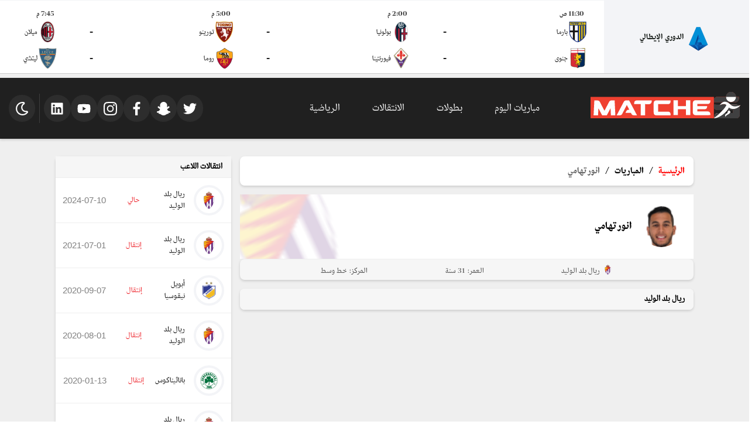

--- FILE ---
content_type: text/html; charset=UTF-8
request_url: https://matches.arriyadiyah.com/player/46372
body_size: 12250
content:
<!DOCTYPE html>
<html dir="rtl" lang="ar-sa">
  <head>

<link rel="preload" as="style" href="https://matches.arriyadiyah.com/web/css/style.css?v=1734425523">
<link rel="stylesheet" href="https://matches.arriyadiyah.com/web/css/style.css?v=1734425523">

<link rel="preload" as="script" href="https://matches.arriyadiyah.com/web/js/bundle.js?v=1739384847">

	<link rel="apple-touch-icon" sizes="180x180" href="https://matches.arriyadiyah.com/img/apple-touch-icon.png">
	<link rel="icon" type="image/png" sizes="32x32" href="https://matches.arriyadiyah.com/img/favicon-32x32.png">
	<link rel="icon" type="image/png" sizes="16x16" href="https://matches.arriyadiyah.com/img/favicon-16x16.png">
    
  
  <meta name="apple-mobile-web-app-status-bar" content="#d8141c"/>
  <meta name="theme-color" content="#d8141c"/>
  <meta name="viewport" content="width=device-width, initial-scale=1"/>
  <meta charset="UTF-8"/>
  <title>انور تهامي</title>
  <meta content="text/html; charset=UTF-8" http-equiv="content-type">
  <meta content="IE=edge,chrome=1" http-equiv="X-UA-Compatible">
  
  <meta name="mobile-web-app-capable" content="yes">
  <meta name="apple-mobile-web-app-capable" content="yes">
  <meta name='twitter:app:country' content='KSA'>
  <meta name="twitter:image" id="TwitterImg" content="https://matches.arriyadiyah.com/web/img/header-logo.svg"/>
  <meta name="twitter:site" content="@Arriyadiyah"/>
  <meta name="twitter:creator" content="@Arriyadiyah"/>
  <meta name="twitter:card" content="summary"/>
  <meta property="og:type" content="article"/>
  <meta name="description" content="يتابع هذا القسم جميع المباريات حول العالم، ويركز على المباريات الخاصة بالمسابقات السعودية للأندية والمنتخبات"/>
  <meta property="title" content="انور تهامي"/>
  <meta property="og:title" content="انور تهامي"/>
  <meta property="og:description" content=""/>
  <meta property="og:image" content="https://matches.arriyadiyah.com/web/img/header-logo.svg"/>
  <meta name="twitter:title" content="انور تهامي"/>
  <meta name="twitter:description" id="TwitterDesc" content=""/>
  <meta name="twitter:url" content="https://matches.arriyadiyah.com/player/46372"/>
  <meta property="og:url" content="https://matches.arriyadiyah.com/player/46372"/>
  <link rel="canonical" href="https://matches.arriyadiyah.com/player/46372"/>

<style>
    @media (max-width:767px){
        .select-filter{
            flex-flow: column;
            align-items: end;
        }
        .select-filter > select{
            margin-bottom: 10px;
            max-width: 100%;
        }
        .select-filter > h5{
            width: 100%;
            text-align: start;
            margin-bottom: 10px;
        }

        .table-box__row{
            border: none;
        }
        .table-box__row >div{

            border-bottom: .3px solid #eeeeee;
        }

    }
    
    .result-box__live-status{
        color: #d81921 !important;
    }

</style>




    <script async="" src="https://www.google-analytics.com/analytics.js"></script>
    <script>
        (function (i, s, o, g, r, a, m) {
            i['GoogleAnalyticsObject'] = r;
            i[r] = i[r] || function () {
                (i[r].q = i[r].q || []).push(arguments)
            }, i[r].l = 1 * new Date();
            a = s.createElement(o),
                m = s.getElementsByTagName(o)[0];
            a.async = 1;
            a.src = g;
            m.parentNode.insertBefore(a, m)
        })(window, document, 'script', 'https://www.google-analytics.com/analytics.js', 'ga');

        ga('create', 'UA-8935925-2', 'auto');
        ga('send', 'pageview');

    </script>

    

  </head>
  <body  >
    <div class="pre-loader active">
      <div class="lds-ellipsis">
        <div></div>
        <div></div>
        <div></div>
      </div>
    </div>
    <div class="wrapper" id="app">
      <iframe title="مباريات اليوم" src="https://matches.arriyadiyah.com/matches/widget/?source=Matches" frameborder="0" width="100%" scrolling="no"
style="background: white; border-bottom: solid 1px #ccc;    height: 126px;
">
</iframe>
<header class="header">
    <div class="header__burger"><span></span></div>
    <div class="header__box">
        <div class="header__logo">
            <a title="الرياضية - مركز المباريات" href="https://matches.arriyadiyah.com/" aria-label="الرياضية - مركز المباريات">
            
            <svg xmlns="http://www.w3.org/2000/svg" alt="الرياضية  -  مركز المباريات" viewBox="0 0 301 53"><path d="m284.898.3.164.048c1.57.468 2.86 1.32 4.047 2.441l.153.137c1.699 1.597 2.71 4.039 2.86 6.347v.68h5.792c.05.254.086.438.086.684v1.609c0 2.488-.422 4.55-2.203 6.39-1.106 1.075-2.531 1.79-4.067 1.954l-.175.02c-.727.074-1.457.07-2.188.07l-.476.004-1.274.003-1.336.004-2.527.012c-.957 0-1.918.004-2.875.008l-5.914.023.219.121.285.165.144.082c.34.195.672.398.992.625l.149.105c1.289.902 2.492 1.914 3.687 2.938l.27.23c.086.07.172.145.254.215.363.308.55.437 1.031.437h.649l.359.004h.77q.608-.001 1.222.004l3.035.008q1.177-.001 2.356.004.605.005 1.21.004h.758q.178.006.348 0c1.457-.004 2.918.316 4.082 1.238q.1.118.2.242c.226.27.425.5.78.586.712-.07 1.383-.394 2.032-.676q.176-.076.36-.148.262-.112.519-.23c.172-.075.172-.075.324-.075-.316.926-1.285 1.785-2.008 2.422-.117.137-.117.137-.09.313.102.316.223.625.348.933.352.903.344 1.782.344 2.739v1.695c0 .258.004.515.004.773V38.2l.004 2.52a401 401 0 0 1 .003 2.168v1.293q.006.604 0 1.215-.001.222.004.445c.004 1.148-.093 2.262-.62 3.305l-.079.16a7 7 0 0 1-.844 1.28l-.156.196A6.6 6.6 0 0 1 293.852 53c-.254.012-.504.012-.758.012h-2.926c-.547 0-1.094.004-1.64.004q-1.986-.001-3.966.004h-1.878q-3.41 0-6.82.003h-1.419q-3.256-.001-6.52.004c-2.546.004-5.097.004-7.644.004h-.187c-1 0-2 0-3 .004h-3.012q-.892-.001-1.789.004-.667.001-1.336-.004c-.18 0-.36.004-.539.004h-.949c-.414-.004-.672-.05-.992-.34-.09-.254-.09-.254-.079-.527.133-.23.29-.41.528-.527l.004-.25.011-.934.008-.398c.016-2.192.617-4.063 2.16-5.657l.121-.14c.415-.453.938-.758 1.461-1.067l.188-.113c.824-.45 1.851-.727 2.785-.723h.45c.269 0 .542-.004.816-.004.343-.004.691-.004 1.035-.004.281.004.558 0 .84-.003.105 0 .215 0 .32.003.574.024.574.024 1.102-.164.136-.136.136-.136.289-.347h.148v-.153h.152v-.152h.153v-.148h.148l.051-.125c.137-.243.324-.422.523-.614l.125-.125.399-.39.394-.395.25-.242c.207-.203.207-.203.364-.45h.152l.059-.132a1.7 1.7 0 0 1 .37-.45c.247-.241.477-.491.704-.757.242-.277.496-.547.746-.82.152-.16.152-.16.226-.325h-.261c-2.406.008-4.817-.004-7.223-.027-.328 0-.66-.004-.988-.008q-.592-.001-1.188-.008c-.144-.003-.293-.003-.437-.003-2.238-.016-4.09-.45-5.703-2.067l-.145-.125c-.875-.781-1.387-2.012-1.66-3.117L247.797 53H0V9.875h247.797l.078 5.129.375-1.133a7.5 7.5 0 0 1 1.203-1.809l.149-.171a6.2 6.2 0 0 1 2.785-1.711l.199-.059c.894-.23 1.789-.2 2.71-.195h.56q.597-.001 1.195.004h1.73l2.809.004 3.742.007q3.498 0 6.996.012V8.672h.152v-.129c.102-2.211 1.41-4.313 2.934-5.828l.184-.188c1.195-1.129 2.691-1.859 4.257-2.3l.27-.079c1.508-.355 3.293-.277 4.773.153m-37.101 20.355v5.051q2.4.042 4.8.063 1.114.009 2.227.03.973.019 1.946.02.51.005 1.027.016c1.484.105 1.484.105 2.824-.383.25-.238.442-.496.617-.789.508-.789 1.278-1.45 2-2.027q.21-.171.414-.348c.621-.543 1.293-.969 1.996-1.394.145-.086.145-.086.286-.239Zm14.148 5.051h10.008c-1.117-1.117-2.926-1.289-4.445-1.305-1.496.008-4.43.168-5.563 1.305m12.223 11.516q-.089.157-.172.316c-.148.266-.348.48-.547.703-.074.086-.148.176-.226.262q-.452.52-.926 1.023l-.399.434a27 27 0 0 1-1.683 1.687l-.133.122-.117.105c-.152.152-.285.324-.418.496q1.044.02 2.09.031c.324 0 .648.008.972.012q.469.012.938.012c.121.004.238.004.36.008.652.035.652.035 1.25-.192.23-.254.327-.406.363-.75-.122-.293-.25-.414-.497-.601a3 3 0 0 1-.359-.332l.125-.051c.86-.48 1.492-1.528 2.074-2.297l.114-.152q.374-.504.695-1.043c1.098.316 2.3 1.37 2.86 2.34.296.542.382 1.136.222 1.738-.14.41-.367.761-.598 1.125l-.074.152h6.168v-5.883c-1.996-.035-1.996-.035-3.992-.058q-1.218-.01-2.442-.032-.89-.018-1.777-.023-.474 0-.941-.012c-1.688-.113-1.688-.113-2.93.86" style="stroke:none;fill-rule:nonzero;fill:#ef4030;fill-opacity:1"/><path d="m284.898.3.164.048c1.57.468 2.86 1.32 4.047 2.441l.153.137c1.699 1.597 2.71 4.039 2.86 6.347v.68h5.792c.05.254.086.438.086.684v1.609c0 2.488-.422 4.55-2.203 6.39-1.106 1.075-2.531 1.79-4.067 1.954l-.175.02c-.727.074-1.457.07-2.188.07l-.476.004-1.274.003-1.336.004-2.527.012c-.957 0-1.918.004-2.875.008l-5.914.023.219.121.285.165.144.082c.34.195.672.398.992.625l.149.105c1.289.902 2.492 1.914 3.687 2.938l.27.23c.086.07.172.145.254.215.363.308.55.437 1.031.437h.649l.359.004h.77q.608-.001 1.222.004l3.035.008q1.177-.001 2.356.004.605.005 1.21.004h.758q.178.006.348 0c1.457-.004 2.918.316 4.082 1.238q.1.118.2.242c.226.27.425.5.78.586.712-.07 1.383-.394 2.032-.676q.176-.076.36-.148.262-.112.519-.23c.172-.075.172-.075.324-.075-.316.926-1.285 1.785-2.008 2.422-.117.137-.117.137-.09.313.102.316.223.625.348.933.352.903.344 1.782.344 2.739v1.695c0 .258.004.515.004.773V38.2l.004 2.52a401 401 0 0 1 .003 2.168v1.293q.006.604 0 1.215-.001.222.004.445c.004 1.148-.093 2.262-.62 3.305l-.079.16a7 7 0 0 1-.844 1.28l-.156.196A6.6 6.6 0 0 1 293.852 53c-.254.012-.504.012-.758.012h-2.926c-.547 0-1.094.004-1.64.004q-1.986-.001-3.966.004h-1.878q-3.41 0-6.82.003h-1.419q-3.256-.001-6.52.004c-2.546.004-5.097.004-7.644.004h-.187c-1 0-2 0-3 .004h-3.012q-.892-.001-1.789.004-.667.001-1.336-.004c-.18 0-.36.004-.539.004h-.949c-.414-.004-.672-.05-.992-.34-.09-.254-.09-.254-.079-.527.133-.23.29-.41.528-.527l.004-.25.011-.934.008-.398c.016-2.192.617-4.063 2.16-5.657l.121-.14c.415-.453.938-.758 1.461-1.067l.188-.113c.824-.45 1.851-.727 2.785-.723h.45c.269 0 .542-.004.816-.004.343-.004.691-.004 1.035-.004.281.004.558 0 .84-.003.105 0 .215 0 .32.003.574.024.574.024 1.102-.164.136-.136.136-.136.289-.347h.148v-.153h.152v-.152h.153v-.148h.148l.051-.125c.137-.243.324-.422.523-.614l.125-.125.399-.39.394-.395.25-.242c.207-.203.207-.203.364-.45h.152l.059-.132a1.7 1.7 0 0 1 .37-.45c.247-.241.477-.491.704-.757.242-.277.496-.547.746-.82.152-.16.152-.16.226-.325h-.261c-2.406.008-4.817-.004-7.223-.027-.328 0-.66-.004-.988-.008q-.592-.001-1.188-.008c-.144-.003-.293-.003-.437-.003-2.238-.016-4.09-.45-5.703-2.067l-.145-.125c-.875-.781-1.387-2.012-1.66-3.117L247.797 53h-.074V9.875h.074l.078 5.129.375-1.133a7.5 7.5 0 0 1 1.203-1.809l.149-.171a6.2 6.2 0 0 1 2.785-1.711l.199-.059c.894-.23 1.789-.2 2.71-.195h.56q.597-.001 1.195.004h1.73l2.809.004 3.742.007q3.498 0 6.996.012V8.672h.152v-.129c.102-2.211 1.41-4.313 2.934-5.828l.184-.188c1.195-1.129 2.691-1.859 4.257-2.3l.27-.079c1.508-.355 3.293-.277 4.773.153m-37.101 20.355v5.051q2.4.042 4.8.063 1.114.009 2.227.03.973.019 1.946.02.51.005 1.027.016c1.484.105 1.484.105 2.824-.383.25-.238.442-.496.617-.789.508-.789 1.278-1.45 2-2.027q.21-.171.414-.348c.621-.543 1.293-.969 1.996-1.394.145-.086.145-.086.286-.239Zm14.148 5.051h10.008c-1.117-1.117-2.926-1.289-4.445-1.305-1.496.008-4.43.168-5.563 1.305m12.223 11.516q-.089.157-.172.316c-.148.266-.348.48-.547.703-.074.086-.148.176-.226.262q-.452.52-.926 1.023l-.399.434a27 27 0 0 1-1.683 1.687l-.133.122-.117.105c-.152.152-.285.324-.418.496q1.044.02 2.09.031c.324 0 .648.008.972.012q.469.012.938.012c.121.004.238.004.36.008.652.035.652.035 1.25-.192.23-.254.327-.406.363-.75-.122-.293-.25-.414-.497-.601a3 3 0 0 1-.359-.332l.125-.051c.86-.48 1.492-1.528 2.074-2.297l.114-.152q.374-.504.695-1.043c1.098.316 2.3 1.37 2.86 2.34.296.542.382 1.136.222 1.738-.14.41-.367.761-.598 1.125l-.074.152h6.168v-5.883c-1.996-.035-1.996-.035-3.992-.058q-1.218-.01-2.442-.032-.89-.018-1.777-.023-.474 0-.941-.012c-1.688-.113-1.688-.113-2.93.86" style="stroke:none;fill-rule:nonzero;fill:#414041;fill-opacity:1"/><path d="M7.676 17.188q1.376-.001 2.758-.008h1.28q.618-.005 1.235-.004c.156 0 .317 0 .473-.004h.855c1.336.004 2.5.539 3.473 1.437.8.82 1.297 1.98 1.8 3 .286.575.579 1.141.872 1.711l.082.164q.515.997 1.035 1.989.426.804.84 1.613.732 1.425 1.476 2.844.784 1.506 1.563 3.011.421.816.844 1.625l.949 1.829.336.644.113.219q.169.331.332.664l1.442-2.77q.44-.856.886-1.707.509-.967 1.012-1.941.529-1.03 1.063-2.055l.867-1.668q.54-1.05 1.086-2.093l.879-1.696c.328-.629.652-1.262.988-1.89q.264-.505.523-1.016l.13-.254.245-.484c.742-1.457 1.719-2.473 3.278-3.012.476-.14.925-.156 1.418-.156h.214q.353-.001.704.004h3.086c.859.003 1.714.003 2.574.003L49 29.605l.527 10.72a843 843 0 0 1 .235 4.788l.023.45.012.261.012.227c.007.304.007.613.007.918h-8.879c-.175-2.512-.175-2.512-.214-3.422l-.016-.32a38 38 0 0 1-.031-.668c-.02-.356-.035-.707-.051-1.063l-.082-1.68-.14-3.015q-.03-.526-.051-1.051l-.032-.656-.02-.442a73 73 0 0 0-.116-1.855 78.95 78.95 0 0 0-1.274 2.473c-.512 1.042-1.05 2.074-1.586 3.105l-.105.203a94 94 0 0 1-1.801 3.328c-.379.664-.727 1.34-1.074 2.02q-.493.954-1.016 1.902l-.105.188-.086.16c-.14.261-.27.527-.403.793h-9.406a76 76 0 0 1-1.27-2.356 71 71 0 0 0-1.742-3.218c-.523-.91-.988-1.852-1.468-2.782l-.27-.527-.137-.262q-.369-.72-.773-1.43a26 26 0 0 1-.887-1.769 20 20 0 0 0-.902-1.68 1.95 1.95 0 0 0-.102.57l-.011.22-.008.234-.016.25q-.016.411-.039.824l-.027.586c-.024.465-.043.93-.067 1.394l-.082 1.684-.086 1.816-.316 6.446H6.246c0-.996.008-1.98.059-2.973l.02-.39c.015-.348.034-.7.05-1.047.02-.375.035-.746.055-1.118l.105-2.125.117-2.367q.206-4.26.422-8.511.084-1.648.16-3.29l.07-1.441q.035-.598.063-1.195c.086-1.774.172-3.551.309-5.324m203.402-.403h2.567q.98-.001 1.96.004 1.419-.001 2.836.004 2.303-.001 4.606.004 2.234-.001 4.469.004h1.664l11.468.012q.007.603.008 1.207.005.204.004.41c.016 1.48-.125 2.68-1.062 3.886l-.118.157c-.761.957-1.949 1.48-3.12 1.726a8 8 0 0 1-.926.028h-.274c-.246.003-.492 0-.742 0h-.8q-.692.001-1.388-.004h-2.003l-3.254-.004q-2.164-.007-4.332-.008-4.052 0-8.102-.012v4.223h19.715c0 2.207-.086 3.445-1.5 4.984-.332.324-.695.555-1.106.766l-.136.07c-1.032.504-2.04.555-3.16.547h-.454q-.614.001-1.222-.004h-1.281c-.81-.004-1.618-.004-2.426-.008l-2.758-.007q-2.835-.005-5.672-.016v4.523l1.992-.004 7.301-.011h.195q1.583-.001 3.164-.008c1.082 0 2.164-.004 3.246-.004q1.002.001 2.004-.004h1.375c.262 0 .528 0 .79-.004 1.792-.008 3.246.164 4.597 1.434a4.86 4.86 0 0 1 1.453 3.39v.559q.001.304-.004.61v.417q.001.505-.004 1.016-6.543.011-13.085.016h-.278q-2.227.001-4.453.007c-1.527 0-3.05.004-4.574.004-.938 0-1.88.004-2.82.004q-.968.005-1.934.004c-.371-.004-.742 0-1.117 0h-1.391c-1.45.012-2.738-.332-3.812-1.371l-.172-.172-.157-.152c-.328-.332-.554-.696-.77-1.106l-.073-.14c-.547-1.117-.461-2.36-.461-3.567v-3.84a463 463 0 0 1 0-3.292c0-1 0-2-.004-3v-3.094q.001-.866-.004-1.73v-1.477q.006-.375 0-.75c-.004-1.832.187-3.473 1.547-4.844 1.203-1.055 2.422-1.39 3.988-1.383m-44.55.027h8.878v11.61h16.106v-11.61h8.879v29.856h-8.88V34.754h-16.027v11.914h-8.957Zm-34.426.348h.37q.511-.001 1.016.004h3c.914.004 1.832.004 2.746.004q2.23-.001 4.457.004l5.938.008q5.552.001 11.105.008.011.666.016 1.328c.004.152.004.3.008.449.027 1.566-.235 2.851-1.332 4.031-.84.848-2 1.496-3.211 1.516l-.461.004h-.258q-.432-.001-.86.004h-.613q-.662.004-1.32.003l-1.914.008-3.101.008-3.012.012h-.192l-1.464.004-7.192.023-.078 15.078 4.484-.011c1.43 0 2.864-.004 4.293-.004h.188c.992-.004 1.988-.004 2.984-.008q1.53-.005 3.067-.004c.629 0 1.257-.004 1.886-.004q.651-.005 1.301-.004h.746c1.727-.012 3.207.117 4.512 1.371.445.453.793.883 1.07 1.453l.086.168c.313.649.39 1.301.383 2.016v.203c-.004.211-.004.426-.008.637v.437c-.004.356-.004.707-.008 1.063-4.238.004-8.476.011-12.714.011h-.27c-1.441 0-2.887.004-4.328.004q-2.22.005-4.442.004c-.91 0-1.824.004-2.738.004-.625.004-1.254.004-1.879.004h-2.438c-1.46.008-2.624-.36-3.698-1.383-1.348-1.425-1.399-3.101-1.395-4.949v-.629a99 99 0 0 1 0-1.52v-1.777c-.004-1.12 0-2.238 0-3.36v-2.874c0-1.238-.004-2.473 0-3.707v-1.414q-.006-.752 0-1.504v-.77c-.004-1.73.145-3.242 1.395-4.562 1.136-1.082 2.343-1.395 3.875-1.387" style="stroke:none;fill-rule:nonzero;fill:#fefefe;fill-opacity:1"/><path d="M298.816 29.25c.457.918.766 1.867.766 2.895v.832l.004.457c0 .5 0 1 .004 1.504v.515q-.001 1.219.004 2.438c0 .937 0 1.87.004 2.808q.005 1.084.004 2.172c0 .434 0 .863.003 1.297v1.664c.008 1.152-.09 2.27-.617 3.313l-.078.16a7 7 0 0 1-.844 1.28l-.156.196A6.58 6.58 0 0 1 293.852 53c-.254.012-.504.012-.758.008h-11.731q-3.353.001-6.707-.004h-13.035c-4.207 0-8.414-.004-12.617-.004v-.074l.148-.024c6.621-1.011 12.578-4.25 17.758-8.422l.215-.167c.477-.391.941-.79 1.406-1.188l.125-.105c.14-.118.14-.118.25-.258.27-.301.496-.422.903-.446.222-.007.445-.004.668 0q.273.005.546.004c.391 0 .778.008 1.164.012q.68.012 1.352.012.27.001.54.008c.554.02.554.02 1.062-.168.207-.23.27-.371.308-.68-.14-.344-.34-.477-.64-.68l-.145-.113v-.152c.106-.098.106-.098.254-.22 1.102-.948 1.95-2.198 2.754-3.398 1.117.32 2.363 1.41 2.933 2.414a2.31 2.31 0 0 1 .223 1.739c-.14.414-.36.886-.672 1.199l6.094.078v-5.883h-11.363c.254-.375.5-.746.761-1.117.899-1.285 1.688-2.637 2.098-4.16.363.238.715.48 1.059.742 2.918 2.129 6.648 2.602 10.144 2.086 3.504-.555 6.988-2.215 9.574-4.664.145-.125.145-.125.293-.125" style="stroke:none;fill-rule:nonzero;fill:#404041;fill-opacity:1"/><path d="M72.035 17.168h.488l1.278.004 1.304.008q1.276.001 2.551.008l.125.25.16.324.082.16c.243.488.5.969.758 1.45.43.796.848 1.6 1.262 2.405.383.75.77 1.493 1.176 2.227.39.707.754 1.426 1.117 2.144.34.66.68 1.32 1.043 1.973.422.766.82 1.543 1.215 2.324.34.66.68 1.32 1.039 1.973.394.707.762 1.43 1.129 2.148.406.793.816 1.579 1.246 2.36.351.64.687 1.297 1.02 1.949a66 66 0 0 0 1.074 2.012c.222.41.437.82.64 1.242.215.437.45.867.688 1.297.285.523.566 1.05.832 1.586.234.48.484.953.734 1.425l.094.176.086.16c.058.122.058.122.058.196l-2.804.011c-.434 0-.868.004-1.301.004q-.631.005-1.262.004-.235.005-.476.004c-1.645.012-2.914-.215-4.164-1.379-.512-.55-.872-1.136-1.204-1.8l-.222-.442a9 9 0 0 1-.531-1.226H70.133c.691-1.473.691-1.473.972-2l.192-.36.098-.18q.135-.258.27-.523c.312-.617.632-1.172 1.1-1.687l.137-.16c.594-.653 1.418-1.075 2.274-1.274l.254-.078c.468-.121.957-.086 1.437-.082l.297.004q.359.001.719.008c-1-1.997-1-1.997-2.063-3.958-.222-.398-.425-.804-.632-1.214a89 89 0 0 0-.876-1.723l-.167-.328a76.32 76.32 0 0 0-.977-1.86c-.176-.328-.176-.328-.176-.496h-.148l-.059.192a6 6 0 0 1-.41.87c-.066.13-.133.255-.203.384l-.113.21c-.204.387-.403.778-.602 1.165l-.367.707-.07.14c-.368.715-.743 1.426-1.114 2.141l-1.43 2.75q-.766 1.484-1.538 2.96a789 789 0 0 0-1.32 2.544l-.4.773-.245.473-.668 1.285q-.122.229-.239.457c-.863 1.656-1.664 2.852-3.484 3.54-.492.144-.973.155-1.48.152h-1.395q-.632.001-1.27-.004h-1.296c-.848 0-1.696-.004-2.54-.004a7 7 0 0 1 .286-.657l.082-.156.086-.168.09-.18q.095-.181.19-.37c.095-.184.188-.372.286-.555.324-.637.652-1.262 1.008-1.883.184-.32.351-.645.516-.98.242-.493.5-.977.765-1.461.262-.473.516-.946.754-1.43.273-.559.57-1.106.871-1.649.219-.402.434-.804.633-1.218.238-.485.492-.957.754-1.43.254-.465.504-.93.738-1.406.266-.547.555-1.082.84-1.617q.62-1.155 1.219-2.32c.336-.657.676-1.31 1.031-1.954.395-.719.773-1.45 1.148-2.18l.09-.175.344-.68q.486-.945.984-1.883l.13-.242c.288-.547.581-1.09.87-1.629l.235-.441c.715-1.332 1.539-2.325 2.98-2.89l.149-.06c.761-.253 1.562-.195 2.355-.187m207.406 6.754q.503.42 1 .848l.27.23c.086.07.172.145.254.215.363.308.55.437 1.031.437h.649l.359.004h.77q.608-.001 1.222.004l3.035.008q1.177-.001 2.356.004.605.005 1.21.004h.758q.178.006.348 0c1.457-.004 2.918.316 4.082 1.238q.1.118.2.242c.226.27.425.5.78.586.712-.07 1.383-.394 2.032-.676q.176-.076.36-.148.262-.112.519-.23c.172-.075.172-.075.324-.075-.41 1.203-1.828 2.371-2.8 3.149q-.206.165-.407.336c-.559.468-1.145.875-1.758 1.265l-.148.094a19 19 0 0 1-4.14 1.941l-.438.164c-.727.266-1.477.407-2.235.524l-.238.039c-3.637.574-7.223-.137-10.262-2.234a14 14 0 0 1-.75-.602l-.094.266c-1.058 3.043-3.19 5.644-5.359 7.976l-.25.27a37 37 0 0 1-2.273 2.265l-.215.2a26 26 0 0 1-1.164.992c-.192.16-.38.328-.567.496-.41.375-.843.719-1.285 1.059q-.247.19-.488.382c-3.445 2.711-7.352 4.977-11.484 6.45l-.188.066a25.3 25.3 0 0 1-5.219 1.266l-.164.023c-.148 0-.148 0-.41-.113-.187-.188-.187-.188-.277-.442.02-.375.129-.468.39-.726l.149-.074.004-.25.011-.934.008-.398c.016-2.192.617-4.063 2.16-5.657l.121-.14c.415-.453.938-.758 1.461-1.067l.188-.113c.824-.45 1.851-.727 2.785-.723h.45c.269 0 .542-.004.816-.004.343-.004.691-.004 1.035-.004.281.004.558 0 .84-.003.105 0 .215 0 .32.003.574.024.574.024 1.102-.164.136-.136.136-.136.289-.347h.148v-.153h.152v-.152h.153v-.148h.148l.051-.125c.137-.243.324-.422.523-.614l.125-.125.399-.39.394-.395.25-.242c.207-.203.207-.203.364-.45h.152l.059-.132a1.7 1.7 0 0 1 .37-.45q.369-.363.708-.757.253-.293.52-.582.385-.423.765-.86c.164-.187.332-.37.504-.558a25 25 0 0 0 1.062-1.258l.235-.289c.488-.598.964-1.2 1.422-1.82l.105-.14c1.086-1.477 2.113-2.993 2.98-4.61l.082-.157c.297-.5.297-.5.32-1.054-.35-.754-1.132-1.125-1.874-1.418-2.996-.985-6.375-.414-9.156.957-1.223.621-2.274 1.433-3.145 2.5l-.148-.074a88 88 0 0 1 1.558-2.043q.154-.2.297-.399l.102-.12h.148l.027-.138c.079-.27.282-.441.473-.636.082-.09.164-.176.25-.266l.121-.129q.194-.207.375-.426a12.7 12.7 0 0 1 1.707-1.632c.137-.114.278-.227.41-.344 5.286-4.625 11.032-2.297 15.79 1.707m-186.227-6.75h4.519c.946.004 1.887.004 2.832.004q2.298-.001 4.594.004h6.125q5.725.007 11.45.008l.011 1.242q-.001.205.004.418c.012.785.016 1.511-.242 2.261l-.07.203c-.446 1.262-1.376 2.196-2.567 2.774-3.082 1.348-7.707.418-10.23.418v22.465h-8.883v-22.39H87.742c0-4.552 0-4.552 1.418-5.997 1.184-1.145 2.465-1.418 4.055-1.41" style="stroke:none;fill-rule:nonzero;fill:#fefefe;fill-opacity:1"/><path d="m260.215 25.633.074.152-.164.156a7 7 0 0 0-.605.715l-.11.137c-.594.766-.594.766-1.152 1.555q.085-.089.172-.176c.605-.637 1.207-1.211 1.945-1.692.129-.085.25-.18.371-.273.95-.687 2.059-.598 3.176-.586h.86q.72-.004 1.44.004.83.006 1.66 0 .804-.006 1.606 0h.684q.398-.004.797.004.216.001.433-.004c.618.016.618.016.86.21.191.243.316.474.367.778-.04.14-.04.14-.106.29l-.082.167-.09.184-.09.191c-.616 1.25-1.386 2.407-2.19 3.54l-.126.18a45 45 0 0 1-1.68 2.233l-.117.149c-.484.601-.968 1.203-1.476 1.781q-.209.24-.371.516c-.215.336-.442.652-.836.773-.52.078-1.047.04-1.574.012l-.543-.012-.918-.023c-.985-.032-1.97-.04-2.957-.043l-.989-.008h-.25l-.742-.008h-.246l-1.43-.012q-.22-.004-.441-.003c-2.234-.016-4.082-.45-5.695-2.067l-.145-.125c-.875-.781-1.387-2.012-1.66-3.117L247.797 53h-.074V25.707ZM284.898.3l.164.047c1.57.468 2.86 1.32 4.047 2.441l.153.137c1.707 1.605 2.691 4.031 2.86 6.347q.01.417.003.832v.223c0 .176-.004.352-.004.527h-.074v-.753h-19.64v.605h-.079V8.672h.152v-.129c.102-2.211 1.41-4.313 2.934-5.828l.184-.188c1.195-1.129 2.691-1.859 4.257-2.3l.27-.079c1.508-.355 3.293-.277 4.773.153" style="stroke:none;fill-rule:nonzero;fill:#404041;fill-opacity:1"/><path d="M272.406 10.102h19.64c0 2.804-.94 5.125-2.858 7.164l-.157.172c-1.707 1.8-4.238 2.714-6.676 2.796-2.617.04-4.94-1.011-6.863-2.742l-.183-.164c-1.407-1.332-2.368-3.23-2.754-5.113l-.047-.195c-.145-.665-.102-1.2-.102-1.918" style="stroke:none;fill-rule:nonzero;fill:#fefefe;fill-opacity:1"/><path d="M277.672 36.941c1.117.32 2.363 1.41 2.933 2.414a2.31 2.31 0 0 1 .223 1.739c-.723 2.031-3.058 3.23-4.781 4.316-2.805 1.582-2.805 1.582-4.695 4.047q-.044.264-.075.527c-.586-.484-.968-1.363-1.054-2.109-.078-1.082.347-1.875 1.035-2.687.601-.649 1.332-1.153 2.05-1.657l.493-.351.347-.25.168-.117.157-.114c.07-.05.07-.05.14-.097.125-.082.125-.082.352-.157q.076-.147.148-.3l.164-.176c.157-.196.157-.196.16-.457-.128-.356-.324-.48-.628-.688l-.145-.113v-.152c.106-.098.106-.098.254-.22 1.102-.948 1.95-2.198 2.754-3.398" style="stroke:none;fill-rule:nonzero;fill:#fefdfd;fill-opacity:1"/><path d="M255.672 42.36h.297l.316.003h1.188q.435.005.875.004c.57 0 1.144 0 1.714.004-.464.555-.464.555-.73.8l-.148.142-.16.144-.34.32-.176.16q-.26.246-.52.497l-.172.16-.32.3c-.5.473-1.016.922-1.539 1.368q-.422.363-.84.726c-.492.43-.984.852-1.5 1.25-.281.219-.554.442-.832.668-.976.805-2.004 1.547-3.039 2.274l-.2.14-.183.13-.16.112c-.125.083-.125.083-.2.083q-.012-.593-.019-1.184l-.004-.398c-.039-2.079.52-3.965 1.973-5.493l.156-.164.121-.14c.415-.453.938-.758 1.461-1.067l.188-.113a6.04 6.04 0 0 1 2.793-.727m25.84-16.652 4.742-.012q1.101.001 2.203-.004.96-.004 1.922-.003.505.001 1.016-.004h.957q.175.001.351-.004c2.043-.012 3.55.734 5.063 2.062-.723.723-2.73.844-3.73 1.016l-.169.027c-1.117.188-2.21.258-3.34.258q-.317.001-.629.008c-1.214.004-2.406-.11-3.57-.469l-.203-.059a9.6 9.6 0 0 1-1.453-.554l-.133-.063a10 10 0 0 1-1.898-1.218l-.23-.184a10 10 0 0 1-.9-.797" style="stroke:none;fill-rule:nonzero;fill:#404041;fill-opacity:1"/><path d="m258.633 27.742.226.078-.527.602-.148-.074Zm0 0" style="stroke:none;fill-rule:nonzero;fill:#cfcdcd;fill-opacity:1"/></svg>
            </a></div>
        <div class="header__sochial flex center mr-max"><a class="header__icon" href="https://twitter.com/ariyadhiah">
                <svg id="icon-twitter" viewBox="0 0 24 24">
                    <path d="M24 4.557c-.883.392-1.832.656-2.828.775 1.017-.609 1.798-1.574 2.165-2.724-.951.564-2.005.974-3.127 1.195-.897-.957-2.178-1.555-3.594-1.555-3.179 0-5.515 2.966-4.797 6.045-4.091-.205-7.719-2.165-10.148-5.144-1.29 2.213-.669 5.108 1.523 6.574-.806-.026-1.566-.247-2.229-.616-.054 2.281 1.581 4.415 3.949 4.89-.693.188-1.452.232-2.224.084.626 1.956 2.444 3.379 4.6 3.419-2.07 1.623-4.678 2.348-7.29 2.04 2.179 1.397 4.768 2.212 7.548 2.212 9.142 0 14.307-7.721 13.995-14.646.962-.695 1.797-1.562 2.457-2.549z"></path>
                </svg></a><a class="header__icon" href="https://www.snapchat.com/add/Ariyadhiah">
                <svg id="icon-snapchat" xmlns="http://www.w3.org/2000/svg" viewBox="0 0 512 512">
                    <path d="m482 355c-47.183594 0-85.820312-36.214844-89.675781-82.390625 28.351562-13.585937 54.5-32.03125 77.390625-54.917969 11.714844-11.71875 11.714844-30.710937 0-42.425781-11.71875-11.71875-30.710938-11.71875-42.429688 0-10.960937 10.960937-22.796875 20.519531-35.285156 28.691406v-67.957031c0-75.109375-60.890625-136-136-136s-136 60.890625-136 136v67.957031c-12.488281-8.171875-24.324219-17.730469-35.285156-28.691406-11.71875-11.71875-30.710938-11.71875-42.429688 0-11.714844 11.714844-11.714844 30.710937 0 42.425781 22.890625 22.886719 49.039063 41.332032 77.394532 54.917969-3.859376 46.175781-42.496094 82.390625-89.679688 82.390625-16.570312 0-30 13.429688-30 30s13.429688 30 30 30c12.703125 0 25.214844-.796875 37.5-2.324219v38.160157c94.25 0 94.25 61.164062 188.5 61.164062s94.25-61.164062 188.5-61.164062v-38.160157c12.285156 1.527344 24.796875 2.324219 37.5 2.324219 16.570312 0 30-13.429688 30-30s-13.429688-30-30-30zm0 0"></path>
                </svg></a><a class="header__icon" href="https://www.facebook.com/ariyadhiah">
                <svg id="icon-facebook" xmlns="http://www.w3.org/2000/svg" xmlns:xlink="http://www.w3.org/1999/xlink" version="1.1" x="0px" y="0px" viewBox="0 0 155.139 155.139" style="enable-background:new 0 0 155.139 155.139;" xml:space="preserve">
                <g>
                    <path id="f_1_" d="M89.584,155.139V84.378h23.742l3.562-27.585H89.584V39.184               c0-7.984,2.208-13.425,13.67-13.425l14.595-0.006V1.08C115.325,0.752,106.661,0,96.577,0C75.52,0,61.104,12.853,61.104,36.452               v20.341H37.29v27.585h23.814v70.761H89.584z"></path>
                </g>
              </svg></a><a class="header__icon" href="https://www.instagram.com/ariyadhiah">
                <svg id="icon-Instagram" viewBox="0 0 19.938 19.94">
                    <path d="M414.994,2314.8a29.394,29.394,0,0,1,3.981.11,5.03,5.03,0,0,1,1.88.33,3.854,3.854,0,0,1,1.88,1.88,5.121,5.121,0,0,1,.333,1.88c0,0.99.111,1.33,0.111,3.98a30.717,30.717,0,0,1-.111,3.98,5.12,5.12,0,0,1-.332,1.88,3.852,3.852,0,0,1-1.879,1.88,5.034,5.034,0,0,1-1.88.33c-1,0-1.327.11-3.982,0.11a29.394,29.394,0,0,1-3.981-.11,5.03,5.03,0,0,1-1.88-.33,3.854,3.854,0,0,1-1.88-1.88,5.122,5.122,0,0,1-.334-1.88c0-.99-0.111-1.32-0.111-3.98a30.365,30.365,0,0,1,.111-3.98,5.14,5.14,0,0,1,.331-1.88,4.1,4.1,0,0,1,.775-1.11,1.889,1.889,0,0,1,1.106-.77,5.034,5.034,0,0,1,1.88-.33,29.413,29.413,0,0,1,3.982-.11m0-1.77a32.9,32.9,0,0,0-4.093.11,6.967,6.967,0,0,0-2.433.44,4.323,4.323,0,0,0-1.769,1.11,4.274,4.274,0,0,0-1.106,1.77,5.015,5.015,0,0,0-.442,2.43,75.407,75.407,0,0,0,0,8.18,6.885,6.885,0,0,0,.442,2.44,4.613,4.613,0,0,0,2.875,2.87,6.538,6.538,0,0,0,2.433.44,76.185,76.185,0,0,0,8.185,0,6.535,6.535,0,0,0,2.433-.44,4.622,4.622,0,0,0,2.876-2.87,6.885,6.885,0,0,0,.442-2.44c0-1.1.111-1.43,0.111-4.09a32.868,32.868,0,0,0-.111-4.09,6.791,6.791,0,0,0-.442-2.43,4.664,4.664,0,0,0-2.876-2.88,6.963,6.963,0,0,0-2.433-.44,32.874,32.874,0,0,0-4.092-.11m0,4.86a5.011,5.011,0,0,0-5.088,4.92c0,0.06,0,.12,0,0.17a5.088,5.088,0,1,0,5.088-5.09h0m0,8.41a3.261,3.261,0,0,1-3.318-3.2v-0.12a3.266,3.266,0,0,1,3.2-3.32h0.118a3.26,3.26,0,0,1,3.317,3.2q0,0.06,0,.12a3.259,3.259,0,0,1-3.2,3.32h-0.117m5.308-9.84a1.215,1.215,0,1,0,1.217,1.21h0a1.217,1.217,0,0,0-1.217-1.21" transform="translate(-405.031 -2313)"></path>
                </svg></a><a class="header__icon" href="https://www.youtube.com/ariyadhia">
                <svg id="icon-view-youtube" xmlns="http://www.w3.org/2000/svg" aria-hidden="true" focusable="false" data-prefix="fab" data-icon="youtube" role="img" viewBox="0 0 576 512">
                    <path fill="" d="M549.655 124.083c-6.281-23.65-24.787-42.276-48.284-48.597C458.781 64 288 64 288 64S117.22 64 74.629 75.486c-23.497 6.322-42.003 24.947-48.284 48.597-11.412 42.867-11.412 132.305-11.412 132.305s0 89.438 11.412 132.305c6.281 23.65 24.787 41.5 48.284 47.821C117.22 448 288 448 288 448s170.78 0 213.371-11.486c23.497-6.321 42.003-24.171 48.284-47.821 11.412-42.867 11.412-132.305 11.412-132.305s0-89.438-11.412-132.305zm-317.51 213.508V175.185l142.739 81.205-142.739 81.201z"></path>
                </svg></a><a class="header__icon" href="https://www.linkedin.com/company/ariyadhiah">
                <svg class="svg-inline--fa fa-linkedin fa-w-14" xmlns="http://www.w3.org/2000/svg" aria-hidden="true" focusable="false" data-prefix="fab" data-icon="linkedin" role="img" viewBox="0 0 448 512">
                    <path fill="" d="M416 32H31.9C14.3 32 0 46.5 0 64.3v383.4C0 465.5 14.3 480 31.9 480H416c17.6 0 32-14.5 32-32.3V64.3c0-17.8-14.4-32.3-32-32.3zM135.4 416H69V202.2h66.5V416zm-33.2-243c-21.3 0-38.5-17.3-38.5-38.5S80.9 96 102.2 96c21.2 0 38.5 17.3 38.5 38.5 0 21.3-17.2 38.5-38.5 38.5zm282.1 243h-66.4V312c0-24.8-.5-56.7-34.5-56.7-34.6 0-39.9 27-39.9 54.9V416h-66.4V202.2h63.7v29.2h.9c8.9-16.8 30.6-34.5 62.9-34.5 67.2 0 79.7 44.3 79.7 101.9V416z"></path>
                </svg></a></div>
        <div class="dark-mode-icon" id="active-dark">
            <svg class="dark-icon" xmlns="http://www.w3.org/2000/svg" aria-hidden="true" focusable="false" data-prefix="far" data-icon="moon" role="img" viewBox="0 0 512 512">
                <path fill="" d="M279.135 512c78.756 0 150.982-35.804 198.844-94.775 28.27-34.831-2.558-85.722-46.249-77.401-82.348 15.683-158.272-47.268-158.272-130.792 0-48.424 26.06-92.292 67.434-115.836 38.745-22.05 28.999-80.788-15.022-88.919A257.936 257.936 0 0 0 279.135 0c-141.36 0-256 114.575-256 256 0 141.36 114.576 256 256 256zm0-464c12.985 0 25.689 1.201 38.016 3.478-54.76 31.163-91.693 90.042-91.693 157.554 0 113.848 103.641 199.2 215.252 177.944C402.574 433.964 344.366 464 279.135 464c-114.875 0-208-93.125-208-208s93.125-208 208-208z"></path>
            </svg>
            <svg class="light-icon" xmlns="http://www.w3.org/2000/svg" aria-hidden="true" focusable="false" data-prefix="far" data-icon="lightbulb" role="img" viewBox="0 0 352 512">
                <path fill="" d="M176 80c-52.94 0-96 43.06-96 96 0 8.84 7.16 16 16 16s16-7.16 16-16c0-35.3 28.72-64 64-64 8.84 0 16-7.16 16-16s-7.16-16-16-16zM96.06 459.17c0 3.15.93 6.22 2.68 8.84l24.51 36.84c2.97 4.46 7.97 7.14 13.32 7.14h78.85c5.36 0 10.36-2.68 13.32-7.14l24.51-36.84c1.74-2.62 2.67-5.7 2.68-8.84l.05-43.18H96.02l.04 43.18zM176 0C73.72 0 0 82.97 0 176c0 44.37 16.45 84.85 43.56 115.78 16.64 18.99 42.74 58.8 52.42 92.16v.06h48v-.12c-.01-4.77-.72-9.51-2.15-14.07-5.59-17.81-22.82-64.77-62.17-109.67-20.54-23.43-31.52-53.15-31.61-84.14-.2-73.64 59.67-128 127.95-128 70.58 0 128 57.42 128 128 0 30.97-11.24 60.85-31.65 84.14-39.11 44.61-56.42 91.47-62.1 109.46a47.507 47.507 0 0 0-2.22 14.3v.1h48v-.05c9.68-33.37 35.78-73.18 52.42-92.16C335.55 260.85 352 220.37 352 176 352 78.8 273.2 0 176 0z"></path>
            </svg>
        </div>
    </div>
    <div class="header__bottom">
        <nav class="header__nav">
            <ul>
                <li  ><a href="https://matches.arriyadiyah.com/">مباريات اليوم</a></li>
                <li ><a href="https://matches.arriyadiyah.com/competition">بطولات</a></li>
                <li ><a href="https://matches.arriyadiyah.com/transfer/table">الانتقالات</a></li>
                <li><a href="https://arriyadiyah.com">الرياضية</a></li>
            </ul>
        </nav>
    </div>
</header>
      <div class="container" id="app-box" data-src="single">
                
<div class="layout-wrap">
          <section class="main-section">
            <div class="float-main">

              <div class="b-crumb flex center mb15 block-theme p-15">
    <a class="b-crumb__link" href="https://arriyadiyah.com/">الرئيسية </a>
    <span class="b-crumb__skew"></span>
    <a class="b-crumb__link" href="https://matches.arriyadiyah.com">المباريات</a>
        <span class="b-crumb__skew"></span>
    <a class="b-crumb__link" href="#">انور تهامي</a>
      </div>

              <div class="single-header flex center">
                <div class="single-header__team-img circle">
                  <img src="https://matches.arriyadiyah.com/scores/people/50x50/46372.png" alt=""/></div>
                <div class="single-header__progress flex">
                  <div class="single-header__name single-header__team-name mt-15">انور تهامي</div>
                </div>
                                <div class="single-header__bg"><img src="https://matches.arriyadiyah.com/scores/teams/50x50/742.png" alt=""/></div>
                              </div>
              <div class="match-info p5 flex center block-theme">
                                <div class="match-info__item flex center"><img class="match-info__img1" src="https://matches.arriyadiyah.com/scores/teams/50x50/742.png" alt=""/>
                    
                  <div class="match-info__text mr5">ريال بلد الوليد</div>
                </div>
                                                                <div class="match-info__item flex center">
                  <div class="match-info__text">العمر:  </div>
                  <div class="match-info__text mr5"> 31 سنة</div>
                </div>
                                                <div class="match-info__item flex center">
                  <div class="match-info__text">المركز:  </div>
                  <div class="match-info__text mr5">  خط وسط </div>
                </div>
                              </div>

              <div class="expand-matches active mt-15 block-theme expand-matches--medium">
    <div class="select-filter flex center">
      <h5>ريال بلد الوليد</h5>
    </div>

    
</div>


              

            </div>
          </section>
          
          <aside class="left-side">
            <div>
              <div class="block-theme">
                <div class="select-filter flex center">
                  <h5>انتقالات اللاعب</h5>
                </div>

                                                <div class="transfer flex center p-12 bb-1">
                    <div class="transfer__team"><img src="https://matches.arriyadiyah.com/scores/teams/50x50/742.png" alt=""/></div>
                    <div class="transfer__nation flex mr15">
                      <div class="transfer__name">ريال بلد الوليد</div>
                    </div>
                    <div class="transfer__status live ml20"> حالي  </div>
                    <div class="transfer__date">2024-07-10</div>
                  </div>

                                                                  <div class="transfer flex center p-12 bb-1">
                    <div class="transfer__team"><img src="https://matches.arriyadiyah.com/scores/teams/50x50/742.png" alt=""/></div>
                    <div class="transfer__nation flex mr15">
                      <div class="transfer__name">ريال بلد الوليد</div>
                    </div>
                    <div class="transfer__status live ml20"> إنتقال  </div>
                    <div class="transfer__date">2021-07-01</div>
                  </div>

                                                                  <div class="transfer flex center p-12 bb-1">
                    <div class="transfer__team"><img src="https://matches.arriyadiyah.com/scores/teams/50x50/18701.png" alt=""/></div>
                    <div class="transfer__nation flex mr15">
                      <div class="transfer__name">أبويل نيقوسيا</div>
                    </div>
                    <div class="transfer__status live ml20"> إنتقال  </div>
                    <div class="transfer__date">2020-09-07</div>
                  </div>

                                                                  <div class="transfer flex center p-12 bb-1">
                    <div class="transfer__team"><img src="https://matches.arriyadiyah.com/scores/teams/50x50/742.png" alt=""/></div>
                    <div class="transfer__nation flex mr15">
                      <div class="transfer__name">ريال بلد الوليد</div>
                    </div>
                    <div class="transfer__status live ml20"> إنتقال  </div>
                    <div class="transfer__date">2020-08-01</div>
                  </div>

                                                                  <div class="transfer flex center p-12 bb-1">
                    <div class="transfer__team"><img src="https://matches.arriyadiyah.com/scores/teams/50x50/1475.png" alt=""/></div>
                    <div class="transfer__nation flex mr15">
                      <div class="transfer__name">باناثيناكوس</div>
                    </div>
                    <div class="transfer__status live ml20"> إنتقال  </div>
                    <div class="transfer__date">2020-01-13</div>
                  </div>

                                                                                                    <div class="transfer flex center p-12 bb-1">
                    <div class="transfer__team"><img src="https://matches.arriyadiyah.com/scores/teams/50x50/742.png" alt=""/></div>
                    <div class="transfer__nation flex mr15">
                      <div class="transfer__name">ريال بلد الوليد</div>
                    </div>
                    <div class="transfer__status live ml20"> إنتقال  </div>
                    <div class="transfer__date">2014-09-05</div>
                  </div>

                                  

              </div>
            </div>
          </aside>

        </div>
      </div>
            <div class="footer">
    <div class="logo">
        <a title="الرياضية - مركز المباريات" href="https://matches.arriyadiyah.com/" aria-label="الرياضية - مركز المباريات">
                    <svg xmlns="http://www.w3.org/2000/svg" alt="الرياضية  -  مركز المباريات" viewBox="0 0 301 53"><path d="m284.898.3.164.048c1.57.468 2.86 1.32 4.047 2.441l.153.137c1.699 1.597 2.71 4.039 2.86 6.347v.68h5.792c.05.254.086.438.086.684v1.609c0 2.488-.422 4.55-2.203 6.39-1.106 1.075-2.531 1.79-4.067 1.954l-.175.02c-.727.074-1.457.07-2.188.07l-.476.004-1.274.003-1.336.004-2.527.012c-.957 0-1.918.004-2.875.008l-5.914.023.219.121.285.165.144.082c.34.195.672.398.992.625l.149.105c1.289.902 2.492 1.914 3.687 2.938l.27.23c.086.07.172.145.254.215.363.308.55.437 1.031.437h.649l.359.004h.77q.608-.001 1.222.004l3.035.008q1.177-.001 2.356.004.605.005 1.21.004h.758q.178.006.348 0c1.457-.004 2.918.316 4.082 1.238q.1.118.2.242c.226.27.425.5.78.586.712-.07 1.383-.394 2.032-.676q.176-.076.36-.148.262-.112.519-.23c.172-.075.172-.075.324-.075-.316.926-1.285 1.785-2.008 2.422-.117.137-.117.137-.09.313.102.316.223.625.348.933.352.903.344 1.782.344 2.739v1.695c0 .258.004.515.004.773V38.2l.004 2.52a401 401 0 0 1 .003 2.168v1.293q.006.604 0 1.215-.001.222.004.445c.004 1.148-.093 2.262-.62 3.305l-.079.16a7 7 0 0 1-.844 1.28l-.156.196A6.6 6.6 0 0 1 293.852 53c-.254.012-.504.012-.758.012h-2.926c-.547 0-1.094.004-1.64.004q-1.986-.001-3.966.004h-1.878q-3.41 0-6.82.003h-1.419q-3.256-.001-6.52.004c-2.546.004-5.097.004-7.644.004h-.187c-1 0-2 0-3 .004h-3.012q-.892-.001-1.789.004-.667.001-1.336-.004c-.18 0-.36.004-.539.004h-.949c-.414-.004-.672-.05-.992-.34-.09-.254-.09-.254-.079-.527.133-.23.29-.41.528-.527l.004-.25.011-.934.008-.398c.016-2.192.617-4.063 2.16-5.657l.121-.14c.415-.453.938-.758 1.461-1.067l.188-.113c.824-.45 1.851-.727 2.785-.723h.45c.269 0 .542-.004.816-.004.343-.004.691-.004 1.035-.004.281.004.558 0 .84-.003.105 0 .215 0 .32.003.574.024.574.024 1.102-.164.136-.136.136-.136.289-.347h.148v-.153h.152v-.152h.153v-.148h.148l.051-.125c.137-.243.324-.422.523-.614l.125-.125.399-.39.394-.395.25-.242c.207-.203.207-.203.364-.45h.152l.059-.132a1.7 1.7 0 0 1 .37-.45c.247-.241.477-.491.704-.757.242-.277.496-.547.746-.82.152-.16.152-.16.226-.325h-.261c-2.406.008-4.817-.004-7.223-.027-.328 0-.66-.004-.988-.008q-.592-.001-1.188-.008c-.144-.003-.293-.003-.437-.003-2.238-.016-4.09-.45-5.703-2.067l-.145-.125c-.875-.781-1.387-2.012-1.66-3.117L247.797 53H0V9.875h247.797l.078 5.129.375-1.133a7.5 7.5 0 0 1 1.203-1.809l.149-.171a6.2 6.2 0 0 1 2.785-1.711l.199-.059c.894-.23 1.789-.2 2.71-.195h.56q.597-.001 1.195.004h1.73l2.809.004 3.742.007q3.498 0 6.996.012V8.672h.152v-.129c.102-2.211 1.41-4.313 2.934-5.828l.184-.188c1.195-1.129 2.691-1.859 4.257-2.3l.27-.079c1.508-.355 3.293-.277 4.773.153m-37.101 20.355v5.051q2.4.042 4.8.063 1.114.009 2.227.03.973.019 1.946.02.51.005 1.027.016c1.484.105 1.484.105 2.824-.383.25-.238.442-.496.617-.789.508-.789 1.278-1.45 2-2.027q.21-.171.414-.348c.621-.543 1.293-.969 1.996-1.394.145-.086.145-.086.286-.239Zm14.148 5.051h10.008c-1.117-1.117-2.926-1.289-4.445-1.305-1.496.008-4.43.168-5.563 1.305m12.223 11.516q-.089.157-.172.316c-.148.266-.348.48-.547.703-.074.086-.148.176-.226.262q-.452.52-.926 1.023l-.399.434a27 27 0 0 1-1.683 1.687l-.133.122-.117.105c-.152.152-.285.324-.418.496q1.044.02 2.09.031c.324 0 .648.008.972.012q.469.012.938.012c.121.004.238.004.36.008.652.035.652.035 1.25-.192.23-.254.327-.406.363-.75-.122-.293-.25-.414-.497-.601a3 3 0 0 1-.359-.332l.125-.051c.86-.48 1.492-1.528 2.074-2.297l.114-.152q.374-.504.695-1.043c1.098.316 2.3 1.37 2.86 2.34.296.542.382 1.136.222 1.738-.14.41-.367.761-.598 1.125l-.074.152h6.168v-5.883c-1.996-.035-1.996-.035-3.992-.058q-1.218-.01-2.442-.032-.89-.018-1.777-.023-.474 0-.941-.012c-1.688-.113-1.688-.113-2.93.86" style="stroke:none;fill-rule:nonzero;fill:#ef4030;fill-opacity:1"/><path d="m284.898.3.164.048c1.57.468 2.86 1.32 4.047 2.441l.153.137c1.699 1.597 2.71 4.039 2.86 6.347v.68h5.792c.05.254.086.438.086.684v1.609c0 2.488-.422 4.55-2.203 6.39-1.106 1.075-2.531 1.79-4.067 1.954l-.175.02c-.727.074-1.457.07-2.188.07l-.476.004-1.274.003-1.336.004-2.527.012c-.957 0-1.918.004-2.875.008l-5.914.023.219.121.285.165.144.082c.34.195.672.398.992.625l.149.105c1.289.902 2.492 1.914 3.687 2.938l.27.23c.086.07.172.145.254.215.363.308.55.437 1.031.437h.649l.359.004h.77q.608-.001 1.222.004l3.035.008q1.177-.001 2.356.004.605.005 1.21.004h.758q.178.006.348 0c1.457-.004 2.918.316 4.082 1.238q.1.118.2.242c.226.27.425.5.78.586.712-.07 1.383-.394 2.032-.676q.176-.076.36-.148.262-.112.519-.23c.172-.075.172-.075.324-.075-.316.926-1.285 1.785-2.008 2.422-.117.137-.117.137-.09.313.102.316.223.625.348.933.352.903.344 1.782.344 2.739v1.695c0 .258.004.515.004.773V38.2l.004 2.52a401 401 0 0 1 .003 2.168v1.293q.006.604 0 1.215-.001.222.004.445c.004 1.148-.093 2.262-.62 3.305l-.079.16a7 7 0 0 1-.844 1.28l-.156.196A6.6 6.6 0 0 1 293.852 53c-.254.012-.504.012-.758.012h-2.926c-.547 0-1.094.004-1.64.004q-1.986-.001-3.966.004h-1.878q-3.41 0-6.82.003h-1.419q-3.256-.001-6.52.004c-2.546.004-5.097.004-7.644.004h-.187c-1 0-2 0-3 .004h-3.012q-.892-.001-1.789.004-.667.001-1.336-.004c-.18 0-.36.004-.539.004h-.949c-.414-.004-.672-.05-.992-.34-.09-.254-.09-.254-.079-.527.133-.23.29-.41.528-.527l.004-.25.011-.934.008-.398c.016-2.192.617-4.063 2.16-5.657l.121-.14c.415-.453.938-.758 1.461-1.067l.188-.113c.824-.45 1.851-.727 2.785-.723h.45c.269 0 .542-.004.816-.004.343-.004.691-.004 1.035-.004.281.004.558 0 .84-.003.105 0 .215 0 .32.003.574.024.574.024 1.102-.164.136-.136.136-.136.289-.347h.148v-.153h.152v-.152h.153v-.148h.148l.051-.125c.137-.243.324-.422.523-.614l.125-.125.399-.39.394-.395.25-.242c.207-.203.207-.203.364-.45h.152l.059-.132a1.7 1.7 0 0 1 .37-.45c.247-.241.477-.491.704-.757.242-.277.496-.547.746-.82.152-.16.152-.16.226-.325h-.261c-2.406.008-4.817-.004-7.223-.027-.328 0-.66-.004-.988-.008q-.592-.001-1.188-.008c-.144-.003-.293-.003-.437-.003-2.238-.016-4.09-.45-5.703-2.067l-.145-.125c-.875-.781-1.387-2.012-1.66-3.117L247.797 53h-.074V9.875h.074l.078 5.129.375-1.133a7.5 7.5 0 0 1 1.203-1.809l.149-.171a6.2 6.2 0 0 1 2.785-1.711l.199-.059c.894-.23 1.789-.2 2.71-.195h.56q.597-.001 1.195.004h1.73l2.809.004 3.742.007q3.498 0 6.996.012V8.672h.152v-.129c.102-2.211 1.41-4.313 2.934-5.828l.184-.188c1.195-1.129 2.691-1.859 4.257-2.3l.27-.079c1.508-.355 3.293-.277 4.773.153m-37.101 20.355v5.051q2.4.042 4.8.063 1.114.009 2.227.03.973.019 1.946.02.51.005 1.027.016c1.484.105 1.484.105 2.824-.383.25-.238.442-.496.617-.789.508-.789 1.278-1.45 2-2.027q.21-.171.414-.348c.621-.543 1.293-.969 1.996-1.394.145-.086.145-.086.286-.239Zm14.148 5.051h10.008c-1.117-1.117-2.926-1.289-4.445-1.305-1.496.008-4.43.168-5.563 1.305m12.223 11.516q-.089.157-.172.316c-.148.266-.348.48-.547.703-.074.086-.148.176-.226.262q-.452.52-.926 1.023l-.399.434a27 27 0 0 1-1.683 1.687l-.133.122-.117.105c-.152.152-.285.324-.418.496q1.044.02 2.09.031c.324 0 .648.008.972.012q.469.012.938.012c.121.004.238.004.36.008.652.035.652.035 1.25-.192.23-.254.327-.406.363-.75-.122-.293-.25-.414-.497-.601a3 3 0 0 1-.359-.332l.125-.051c.86-.48 1.492-1.528 2.074-2.297l.114-.152q.374-.504.695-1.043c1.098.316 2.3 1.37 2.86 2.34.296.542.382 1.136.222 1.738-.14.41-.367.761-.598 1.125l-.074.152h6.168v-5.883c-1.996-.035-1.996-.035-3.992-.058q-1.218-.01-2.442-.032-.89-.018-1.777-.023-.474 0-.941-.012c-1.688-.113-1.688-.113-2.93.86" style="stroke:none;fill-rule:nonzero;fill:#414041;fill-opacity:1"/><path d="M7.676 17.188q1.376-.001 2.758-.008h1.28q.618-.005 1.235-.004c.156 0 .317 0 .473-.004h.855c1.336.004 2.5.539 3.473 1.437.8.82 1.297 1.98 1.8 3 .286.575.579 1.141.872 1.711l.082.164q.515.997 1.035 1.989.426.804.84 1.613.732 1.425 1.476 2.844.784 1.506 1.563 3.011.421.816.844 1.625l.949 1.829.336.644.113.219q.169.331.332.664l1.442-2.77q.44-.856.886-1.707.509-.967 1.012-1.941.529-1.03 1.063-2.055l.867-1.668q.54-1.05 1.086-2.093l.879-1.696c.328-.629.652-1.262.988-1.89q.264-.505.523-1.016l.13-.254.245-.484c.742-1.457 1.719-2.473 3.278-3.012.476-.14.925-.156 1.418-.156h.214q.353-.001.704.004h3.086c.859.003 1.714.003 2.574.003L49 29.605l.527 10.72a843 843 0 0 1 .235 4.788l.023.45.012.261.012.227c.007.304.007.613.007.918h-8.879c-.175-2.512-.175-2.512-.214-3.422l-.016-.32a38 38 0 0 1-.031-.668c-.02-.356-.035-.707-.051-1.063l-.082-1.68-.14-3.015q-.03-.526-.051-1.051l-.032-.656-.02-.442a73 73 0 0 0-.116-1.855 78.95 78.95 0 0 0-1.274 2.473c-.512 1.042-1.05 2.074-1.586 3.105l-.105.203a94 94 0 0 1-1.801 3.328c-.379.664-.727 1.34-1.074 2.02q-.493.954-1.016 1.902l-.105.188-.086.16c-.14.261-.27.527-.403.793h-9.406a76 76 0 0 1-1.27-2.356 71 71 0 0 0-1.742-3.218c-.523-.91-.988-1.852-1.468-2.782l-.27-.527-.137-.262q-.369-.72-.773-1.43a26 26 0 0 1-.887-1.769 20 20 0 0 0-.902-1.68 1.95 1.95 0 0 0-.102.57l-.011.22-.008.234-.016.25q-.016.411-.039.824l-.027.586c-.024.465-.043.93-.067 1.394l-.082 1.684-.086 1.816-.316 6.446H6.246c0-.996.008-1.98.059-2.973l.02-.39c.015-.348.034-.7.05-1.047.02-.375.035-.746.055-1.118l.105-2.125.117-2.367q.206-4.26.422-8.511.084-1.648.16-3.29l.07-1.441q.035-.598.063-1.195c.086-1.774.172-3.551.309-5.324m203.402-.403h2.567q.98-.001 1.96.004 1.419-.001 2.836.004 2.303-.001 4.606.004 2.234-.001 4.469.004h1.664l11.468.012q.007.603.008 1.207.005.204.004.41c.016 1.48-.125 2.68-1.062 3.886l-.118.157c-.761.957-1.949 1.48-3.12 1.726a8 8 0 0 1-.926.028h-.274c-.246.003-.492 0-.742 0h-.8q-.692.001-1.388-.004h-2.003l-3.254-.004q-2.164-.007-4.332-.008-4.052 0-8.102-.012v4.223h19.715c0 2.207-.086 3.445-1.5 4.984-.332.324-.695.555-1.106.766l-.136.07c-1.032.504-2.04.555-3.16.547h-.454q-.614.001-1.222-.004h-1.281c-.81-.004-1.618-.004-2.426-.008l-2.758-.007q-2.835-.005-5.672-.016v4.523l1.992-.004 7.301-.011h.195q1.583-.001 3.164-.008c1.082 0 2.164-.004 3.246-.004q1.002.001 2.004-.004h1.375c.262 0 .528 0 .79-.004 1.792-.008 3.246.164 4.597 1.434a4.86 4.86 0 0 1 1.453 3.39v.559q.001.304-.004.61v.417q.001.505-.004 1.016-6.543.011-13.085.016h-.278q-2.227.001-4.453.007c-1.527 0-3.05.004-4.574.004-.938 0-1.88.004-2.82.004q-.968.005-1.934.004c-.371-.004-.742 0-1.117 0h-1.391c-1.45.012-2.738-.332-3.812-1.371l-.172-.172-.157-.152c-.328-.332-.554-.696-.77-1.106l-.073-.14c-.547-1.117-.461-2.36-.461-3.567v-3.84a463 463 0 0 1 0-3.292c0-1 0-2-.004-3v-3.094q.001-.866-.004-1.73v-1.477q.006-.375 0-.75c-.004-1.832.187-3.473 1.547-4.844 1.203-1.055 2.422-1.39 3.988-1.383m-44.55.027h8.878v11.61h16.106v-11.61h8.879v29.856h-8.88V34.754h-16.027v11.914h-8.957Zm-34.426.348h.37q.511-.001 1.016.004h3c.914.004 1.832.004 2.746.004q2.23-.001 4.457.004l5.938.008q5.552.001 11.105.008.011.666.016 1.328c.004.152.004.3.008.449.027 1.566-.235 2.851-1.332 4.031-.84.848-2 1.496-3.211 1.516l-.461.004h-.258q-.432-.001-.86.004h-.613q-.662.004-1.32.003l-1.914.008-3.101.008-3.012.012h-.192l-1.464.004-7.192.023-.078 15.078 4.484-.011c1.43 0 2.864-.004 4.293-.004h.188c.992-.004 1.988-.004 2.984-.008q1.53-.005 3.067-.004c.629 0 1.257-.004 1.886-.004q.651-.005 1.301-.004h.746c1.727-.012 3.207.117 4.512 1.371.445.453.793.883 1.07 1.453l.086.168c.313.649.39 1.301.383 2.016v.203c-.004.211-.004.426-.008.637v.437c-.004.356-.004.707-.008 1.063-4.238.004-8.476.011-12.714.011h-.27c-1.441 0-2.887.004-4.328.004q-2.22.005-4.442.004c-.91 0-1.824.004-2.738.004-.625.004-1.254.004-1.879.004h-2.438c-1.46.008-2.624-.36-3.698-1.383-1.348-1.425-1.399-3.101-1.395-4.949v-.629a99 99 0 0 1 0-1.52v-1.777c-.004-1.12 0-2.238 0-3.36v-2.874c0-1.238-.004-2.473 0-3.707v-1.414q-.006-.752 0-1.504v-.77c-.004-1.73.145-3.242 1.395-4.562 1.136-1.082 2.343-1.395 3.875-1.387" style="stroke:none;fill-rule:nonzero;fill:#fefefe;fill-opacity:1"/><path d="M298.816 29.25c.457.918.766 1.867.766 2.895v.832l.004.457c0 .5 0 1 .004 1.504v.515q-.001 1.219.004 2.438c0 .937 0 1.87.004 2.808q.005 1.084.004 2.172c0 .434 0 .863.003 1.297v1.664c.008 1.152-.09 2.27-.617 3.313l-.078.16a7 7 0 0 1-.844 1.28l-.156.196A6.58 6.58 0 0 1 293.852 53c-.254.012-.504.012-.758.008h-11.731q-3.353.001-6.707-.004h-13.035c-4.207 0-8.414-.004-12.617-.004v-.074l.148-.024c6.621-1.011 12.578-4.25 17.758-8.422l.215-.167c.477-.391.941-.79 1.406-1.188l.125-.105c.14-.118.14-.118.25-.258.27-.301.496-.422.903-.446.222-.007.445-.004.668 0q.273.005.546.004c.391 0 .778.008 1.164.012q.68.012 1.352.012.27.001.54.008c.554.02.554.02 1.062-.168.207-.23.27-.371.308-.68-.14-.344-.34-.477-.64-.68l-.145-.113v-.152c.106-.098.106-.098.254-.22 1.102-.948 1.95-2.198 2.754-3.398 1.117.32 2.363 1.41 2.933 2.414a2.31 2.31 0 0 1 .223 1.739c-.14.414-.36.886-.672 1.199l6.094.078v-5.883h-11.363c.254-.375.5-.746.761-1.117.899-1.285 1.688-2.637 2.098-4.16.363.238.715.48 1.059.742 2.918 2.129 6.648 2.602 10.144 2.086 3.504-.555 6.988-2.215 9.574-4.664.145-.125.145-.125.293-.125" style="stroke:none;fill-rule:nonzero;fill:#404041;fill-opacity:1"/><path d="M72.035 17.168h.488l1.278.004 1.304.008q1.276.001 2.551.008l.125.25.16.324.082.16c.243.488.5.969.758 1.45.43.796.848 1.6 1.262 2.405.383.75.77 1.493 1.176 2.227.39.707.754 1.426 1.117 2.144.34.66.68 1.32 1.043 1.973.422.766.82 1.543 1.215 2.324.34.66.68 1.32 1.039 1.973.394.707.762 1.43 1.129 2.148.406.793.816 1.579 1.246 2.36.351.64.687 1.297 1.02 1.949a66 66 0 0 0 1.074 2.012c.222.41.437.82.64 1.242.215.437.45.867.688 1.297.285.523.566 1.05.832 1.586.234.48.484.953.734 1.425l.094.176.086.16c.058.122.058.122.058.196l-2.804.011c-.434 0-.868.004-1.301.004q-.631.005-1.262.004-.235.005-.476.004c-1.645.012-2.914-.215-4.164-1.379-.512-.55-.872-1.136-1.204-1.8l-.222-.442a9 9 0 0 1-.531-1.226H70.133c.691-1.473.691-1.473.972-2l.192-.36.098-.18q.135-.258.27-.523c.312-.617.632-1.172 1.1-1.687l.137-.16c.594-.653 1.418-1.075 2.274-1.274l.254-.078c.468-.121.957-.086 1.437-.082l.297.004q.359.001.719.008c-1-1.997-1-1.997-2.063-3.958-.222-.398-.425-.804-.632-1.214a89 89 0 0 0-.876-1.723l-.167-.328a76.32 76.32 0 0 0-.977-1.86c-.176-.328-.176-.328-.176-.496h-.148l-.059.192a6 6 0 0 1-.41.87c-.066.13-.133.255-.203.384l-.113.21c-.204.387-.403.778-.602 1.165l-.367.707-.07.14c-.368.715-.743 1.426-1.114 2.141l-1.43 2.75q-.766 1.484-1.538 2.96a789 789 0 0 0-1.32 2.544l-.4.773-.245.473-.668 1.285q-.122.229-.239.457c-.863 1.656-1.664 2.852-3.484 3.54-.492.144-.973.155-1.48.152h-1.395q-.632.001-1.27-.004h-1.296c-.848 0-1.696-.004-2.54-.004a7 7 0 0 1 .286-.657l.082-.156.086-.168.09-.18q.095-.181.19-.37c.095-.184.188-.372.286-.555.324-.637.652-1.262 1.008-1.883.184-.32.351-.645.516-.98.242-.493.5-.977.765-1.461.262-.473.516-.946.754-1.43.273-.559.57-1.106.871-1.649.219-.402.434-.804.633-1.218.238-.485.492-.957.754-1.43.254-.465.504-.93.738-1.406.266-.547.555-1.082.84-1.617q.62-1.155 1.219-2.32c.336-.657.676-1.31 1.031-1.954.395-.719.773-1.45 1.148-2.18l.09-.175.344-.68q.486-.945.984-1.883l.13-.242c.288-.547.581-1.09.87-1.629l.235-.441c.715-1.332 1.539-2.325 2.98-2.89l.149-.06c.761-.253 1.562-.195 2.355-.187m207.406 6.754q.503.42 1 .848l.27.23c.086.07.172.145.254.215.363.308.55.437 1.031.437h.649l.359.004h.77q.608-.001 1.222.004l3.035.008q1.177-.001 2.356.004.605.005 1.21.004h.758q.178.006.348 0c1.457-.004 2.918.316 4.082 1.238q.1.118.2.242c.226.27.425.5.78.586.712-.07 1.383-.394 2.032-.676q.176-.076.36-.148.262-.112.519-.23c.172-.075.172-.075.324-.075-.41 1.203-1.828 2.371-2.8 3.149q-.206.165-.407.336c-.559.468-1.145.875-1.758 1.265l-.148.094a19 19 0 0 1-4.14 1.941l-.438.164c-.727.266-1.477.407-2.235.524l-.238.039c-3.637.574-7.223-.137-10.262-2.234a14 14 0 0 1-.75-.602l-.094.266c-1.058 3.043-3.19 5.644-5.359 7.976l-.25.27a37 37 0 0 1-2.273 2.265l-.215.2a26 26 0 0 1-1.164.992c-.192.16-.38.328-.567.496-.41.375-.843.719-1.285 1.059q-.247.19-.488.382c-3.445 2.711-7.352 4.977-11.484 6.45l-.188.066a25.3 25.3 0 0 1-5.219 1.266l-.164.023c-.148 0-.148 0-.41-.113-.187-.188-.187-.188-.277-.442.02-.375.129-.468.39-.726l.149-.074.004-.25.011-.934.008-.398c.016-2.192.617-4.063 2.16-5.657l.121-.14c.415-.453.938-.758 1.461-1.067l.188-.113c.824-.45 1.851-.727 2.785-.723h.45c.269 0 .542-.004.816-.004.343-.004.691-.004 1.035-.004.281.004.558 0 .84-.003.105 0 .215 0 .32.003.574.024.574.024 1.102-.164.136-.136.136-.136.289-.347h.148v-.153h.152v-.152h.153v-.148h.148l.051-.125c.137-.243.324-.422.523-.614l.125-.125.399-.39.394-.395.25-.242c.207-.203.207-.203.364-.45h.152l.059-.132a1.7 1.7 0 0 1 .37-.45q.369-.363.708-.757.253-.293.52-.582.385-.423.765-.86c.164-.187.332-.37.504-.558a25 25 0 0 0 1.062-1.258l.235-.289c.488-.598.964-1.2 1.422-1.82l.105-.14c1.086-1.477 2.113-2.993 2.98-4.61l.082-.157c.297-.5.297-.5.32-1.054-.35-.754-1.132-1.125-1.874-1.418-2.996-.985-6.375-.414-9.156.957-1.223.621-2.274 1.433-3.145 2.5l-.148-.074a88 88 0 0 1 1.558-2.043q.154-.2.297-.399l.102-.12h.148l.027-.138c.079-.27.282-.441.473-.636.082-.09.164-.176.25-.266l.121-.129q.194-.207.375-.426a12.7 12.7 0 0 1 1.707-1.632c.137-.114.278-.227.41-.344 5.286-4.625 11.032-2.297 15.79 1.707m-186.227-6.75h4.519c.946.004 1.887.004 2.832.004q2.298-.001 4.594.004h6.125q5.725.007 11.45.008l.011 1.242q-.001.205.004.418c.012.785.016 1.511-.242 2.261l-.07.203c-.446 1.262-1.376 2.196-2.567 2.774-3.082 1.348-7.707.418-10.23.418v22.465h-8.883v-22.39H87.742c0-4.552 0-4.552 1.418-5.997 1.184-1.145 2.465-1.418 4.055-1.41" style="stroke:none;fill-rule:nonzero;fill:#fefefe;fill-opacity:1"/><path d="m260.215 25.633.074.152-.164.156a7 7 0 0 0-.605.715l-.11.137c-.594.766-.594.766-1.152 1.555q.085-.089.172-.176c.605-.637 1.207-1.211 1.945-1.692.129-.085.25-.18.371-.273.95-.687 2.059-.598 3.176-.586h.86q.72-.004 1.44.004.83.006 1.66 0 .804-.006 1.606 0h.684q.398-.004.797.004.216.001.433-.004c.618.016.618.016.86.21.191.243.316.474.367.778-.04.14-.04.14-.106.29l-.082.167-.09.184-.09.191c-.616 1.25-1.386 2.407-2.19 3.54l-.126.18a45 45 0 0 1-1.68 2.233l-.117.149c-.484.601-.968 1.203-1.476 1.781q-.209.24-.371.516c-.215.336-.442.652-.836.773-.52.078-1.047.04-1.574.012l-.543-.012-.918-.023c-.985-.032-1.97-.04-2.957-.043l-.989-.008h-.25l-.742-.008h-.246l-1.43-.012q-.22-.004-.441-.003c-2.234-.016-4.082-.45-5.695-2.067l-.145-.125c-.875-.781-1.387-2.012-1.66-3.117L247.797 53h-.074V25.707ZM284.898.3l.164.047c1.57.468 2.86 1.32 4.047 2.441l.153.137c1.707 1.605 2.691 4.031 2.86 6.347q.01.417.003.832v.223c0 .176-.004.352-.004.527h-.074v-.753h-19.64v.605h-.079V8.672h.152v-.129c.102-2.211 1.41-4.313 2.934-5.828l.184-.188c1.195-1.129 2.691-1.859 4.257-2.3l.27-.079c1.508-.355 3.293-.277 4.773.153" style="stroke:none;fill-rule:nonzero;fill:#404041;fill-opacity:1"/><path d="M272.406 10.102h19.64c0 2.804-.94 5.125-2.858 7.164l-.157.172c-1.707 1.8-4.238 2.714-6.676 2.796-2.617.04-4.94-1.011-6.863-2.742l-.183-.164c-1.407-1.332-2.368-3.23-2.754-5.113l-.047-.195c-.145-.665-.102-1.2-.102-1.918" style="stroke:none;fill-rule:nonzero;fill:#fefefe;fill-opacity:1"/><path d="M277.672 36.941c1.117.32 2.363 1.41 2.933 2.414a2.31 2.31 0 0 1 .223 1.739c-.723 2.031-3.058 3.23-4.781 4.316-2.805 1.582-2.805 1.582-4.695 4.047q-.044.264-.075.527c-.586-.484-.968-1.363-1.054-2.109-.078-1.082.347-1.875 1.035-2.687.601-.649 1.332-1.153 2.05-1.657l.493-.351.347-.25.168-.117.157-.114c.07-.05.07-.05.14-.097.125-.082.125-.082.352-.157q.076-.147.148-.3l.164-.176c.157-.196.157-.196.16-.457-.128-.356-.324-.48-.628-.688l-.145-.113v-.152c.106-.098.106-.098.254-.22 1.102-.948 1.95-2.198 2.754-3.398" style="stroke:none;fill-rule:nonzero;fill:#fefdfd;fill-opacity:1"/><path d="M255.672 42.36h.297l.316.003h1.188q.435.005.875.004c.57 0 1.144 0 1.714.004-.464.555-.464.555-.73.8l-.148.142-.16.144-.34.32-.176.16q-.26.246-.52.497l-.172.16-.32.3c-.5.473-1.016.922-1.539 1.368q-.422.363-.84.726c-.492.43-.984.852-1.5 1.25-.281.219-.554.442-.832.668-.976.805-2.004 1.547-3.039 2.274l-.2.14-.183.13-.16.112c-.125.083-.125.083-.2.083q-.012-.593-.019-1.184l-.004-.398c-.039-2.079.52-3.965 1.973-5.493l.156-.164.121-.14c.415-.453.938-.758 1.461-1.067l.188-.113a6.04 6.04 0 0 1 2.793-.727m25.84-16.652 4.742-.012q1.101.001 2.203-.004.96-.004 1.922-.003.505.001 1.016-.004h.957q.175.001.351-.004c2.043-.012 3.55.734 5.063 2.062-.723.723-2.73.844-3.73 1.016l-.169.027c-1.117.188-2.21.258-3.34.258q-.317.001-.629.008c-1.214.004-2.406-.11-3.57-.469l-.203-.059a9.6 9.6 0 0 1-1.453-.554l-.133-.063a10 10 0 0 1-1.898-1.218l-.23-.184a10 10 0 0 1-.9-.797" style="stroke:none;fill-rule:nonzero;fill:#404041;fill-opacity:1"/><path d="m258.633 27.742.226.078-.527.602-.148-.074Zm0 0" style="stroke:none;fill-rule:nonzero;fill:#cfcdcd;fill-opacity:1"/></svg>
    </a></div>

        <div class="follow-us">تابعنا على</div>
        <div class="footer__top">
          <div class="footer__social flex j-center center">
            <a title="Ariyadhiah at X" class="footer__icon" href="https://x.com/ariyadhiah">
              <svg id="icon-twitter" viewBox="0 0 24 24">
                <path d="M24 4.557c-.883.392-1.832.656-2.828.775 1.017-.609 1.798-1.574 2.165-2.724-.951.564-2.005.974-3.127 1.195-.897-.957-2.178-1.555-3.594-1.555-3.179 0-5.515 2.966-4.797 6.045-4.091-.205-7.719-2.165-10.148-5.144-1.29 2.213-.669 5.108 1.523 6.574-.806-.026-1.566-.247-2.229-.616-.054 2.281 1.581 4.415 3.949 4.89-.693.188-1.452.232-2.224.084.626 1.956 2.444 3.379 4.6 3.419-2.07 1.623-4.678 2.348-7.29 2.04 2.179 1.397 4.768 2.212 7.548 2.212 9.142 0 14.307-7.721 13.995-14.646.962-.695 1.797-1.562 2.457-2.549z"></path>
              </svg>
            </a>
            <a title="Ariyadhiah at snapchat" class="footer__icon" href="https://www.snapchat.com/add/Ariyadhiah">
              <svg id="icon-snapchat" xmlns="http://www.w3.org/2000/svg" viewBox="0 0 512 512">
                <path d="m482 355c-47.183594 0-85.820312-36.214844-89.675781-82.390625 28.351562-13.585937 54.5-32.03125 77.390625-54.917969 11.714844-11.71875 11.714844-30.710937 0-42.425781-11.71875-11.71875-30.710938-11.71875-42.429688 0-10.960937 10.960937-22.796875 20.519531-35.285156 28.691406v-67.957031c0-75.109375-60.890625-136-136-136s-136 60.890625-136 136v67.957031c-12.488281-8.171875-24.324219-17.730469-35.285156-28.691406-11.71875-11.71875-30.710938-11.71875-42.429688 0-11.714844 11.714844-11.714844 30.710937 0 42.425781 22.890625 22.886719 49.039063 41.332032 77.394532 54.917969-3.859376 46.175781-42.496094 82.390625-89.679688 82.390625-16.570312 0-30 13.429688-30 30s13.429688 30 30 30c12.703125 0 25.214844-.796875 37.5-2.324219v38.160157c94.25 0 94.25 61.164062 188.5 61.164062s94.25-61.164062 188.5-61.164062v-38.160157c12.285156 1.527344 24.796875 2.324219 37.5 2.324219 16.570312 0 30-13.429688 30-30s-13.429688-30-30-30zm0 0"></path>
              </svg></a>
              <a title="Ariyadhiah at facebook" class="footer__icon" href="https://www.facebook.com/ariyadhiah">
              <svg id="icon-facebook" xmlns="http://www.w3.org/2000/svg" xmlns:xlink="http://www.w3.org/1999/xlink" version="1.1" x="0px" y="0px" viewBox="0 0 155.139 155.139" style="enable-background:new 0 0 155.139 155.139;" xml:space="preserve">
                <g>
                  <path id="f_1_" d="M89.584,155.139V84.378h23.742l3.562-27.585H89.584V39.184               c0-7.984,2.208-13.425,13.67-13.425l14.595-0.006V1.08C115.325,0.752,106.661,0,96.577,0C75.52,0,61.104,12.853,61.104,36.452               v20.341H37.29v27.585h23.814v70.761H89.584z"></path>
                </g>
              </svg>
            </a>
            <a title="Ariyadhiah at instagram" class="footer__icon" href="https://www.instagram.com/ariyadhiah/">
              <svg id="icon-Instagram" viewBox="0 0 19.938 19.94">
                <path d="M414.994,2314.8a29.394,29.394,0,0,1,3.981.11,5.03,5.03,0,0,1,1.88.33,3.854,3.854,0,0,1,1.88,1.88,5.121,5.121,0,0,1,.333,1.88c0,0.99.111,1.33,0.111,3.98a30.717,30.717,0,0,1-.111,3.98,5.12,5.12,0,0,1-.332,1.88,3.852,3.852,0,0,1-1.879,1.88,5.034,5.034,0,0,1-1.88.33c-1,0-1.327.11-3.982,0.11a29.394,29.394,0,0,1-3.981-.11,5.03,5.03,0,0,1-1.88-.33,3.854,3.854,0,0,1-1.88-1.88,5.122,5.122,0,0,1-.334-1.88c0-.99-0.111-1.32-0.111-3.98a30.365,30.365,0,0,1,.111-3.98,5.14,5.14,0,0,1,.331-1.88,4.1,4.1,0,0,1,.775-1.11,1.889,1.889,0,0,1,1.106-.77,5.034,5.034,0,0,1,1.88-.33,29.413,29.413,0,0,1,3.982-.11m0-1.77a32.9,32.9,0,0,0-4.093.11,6.967,6.967,0,0,0-2.433.44,4.323,4.323,0,0,0-1.769,1.11,4.274,4.274,0,0,0-1.106,1.77,5.015,5.015,0,0,0-.442,2.43,75.407,75.407,0,0,0,0,8.18,6.885,6.885,0,0,0,.442,2.44,4.613,4.613,0,0,0,2.875,2.87,6.538,6.538,0,0,0,2.433.44,76.185,76.185,0,0,0,8.185,0,6.535,6.535,0,0,0,2.433-.44,4.622,4.622,0,0,0,2.876-2.87,6.885,6.885,0,0,0,.442-2.44c0-1.1.111-1.43,0.111-4.09a32.868,32.868,0,0,0-.111-4.09,6.791,6.791,0,0,0-.442-2.43,4.664,4.664,0,0,0-2.876-2.88,6.963,6.963,0,0,0-2.433-.44,32.874,32.874,0,0,0-4.092-.11m0,4.86a5.011,5.011,0,0,0-5.088,4.92c0,0.06,0,.12,0,0.17a5.088,5.088,0,1,0,5.088-5.09h0m0,8.41a3.261,3.261,0,0,1-3.318-3.2v-0.12a3.266,3.266,0,0,1,3.2-3.32h0.118a3.26,3.26,0,0,1,3.317,3.2q0,0.06,0,.12a3.259,3.259,0,0,1-3.2,3.32h-0.117m5.308-9.84a1.215,1.215,0,1,0,1.217,1.21h0a1.217,1.217,0,0,0-1.217-1.21" transform="translate(-405.031 -2313)"></path>
              </svg></a>
              <a title="Ariyadhiah at youtube" class="footer__icon" href="https://www.youtube.com/ariyadhia">
              <svg id="icon-view-youtube" xmlns="http://www.w3.org/2000/svg" aria-hidden="true" focusable="false" data-prefix="fab" data-icon="youtube" role="img" viewBox="0 0 576 512">
                <path fill="" d="M549.655 124.083c-6.281-23.65-24.787-42.276-48.284-48.597C458.781 64 288 64 288 64S117.22 64 74.629 75.486c-23.497 6.322-42.003 24.947-48.284 48.597-11.412 42.867-11.412 132.305-11.412 132.305s0 89.438 11.412 132.305c6.281 23.65 24.787 41.5 48.284 47.821C117.22 448 288 448 288 448s170.78 0 213.371-11.486c23.497-6.321 42.003-24.171 48.284-47.821 11.412-42.867 11.412-132.305 11.412-132.305s0-89.438-11.412-132.305zm-317.51 213.508V175.185l142.739 81.205-142.739 81.201z"></path>
              </svg></a>
              <a title="Ariyadhiah at linkedin" class="footer__icon" href="https://www.linkedin.com/company/ariyadhiah/">
              <svg class="svg-inline--fa fa-linkedin fa-w-14" xmlns="http://www.w3.org/2000/svg" aria-hidden="true" focusable="false" data-prefix="fab" data-icon="linkedin" role="img" viewBox="0 0 448 512">
                <path fill="" d="M416 32H31.9C14.3 32 0 46.5 0 64.3v383.4C0 465.5 14.3 480 31.9 480H416c17.6 0 32-14.5 32-32.3V64.3c0-17.8-14.4-32.3-32-32.3zM135.4 416H69V202.2h66.5V416zm-33.2-243c-21.3 0-38.5-17.3-38.5-38.5S80.9 96 102.2 96c21.2 0 38.5 17.3 38.5 38.5 0 21.3-17.2 38.5-38.5 38.5zm282.1 243h-66.4V312c0-24.8-.5-56.7-34.5-56.7-34.6 0-39.9 27-39.9 54.9V416h-66.4V202.2h63.7v29.2h.9c8.9-16.8 30.6-34.5 62.9-34.5 67.2 0 79.7 44.3 79.7 101.9V416z"></path>
              </svg></a></div>
        </div>
        <div class="footer__bottom">
          <div class="row p-15">
            <div class="col-md-3 col-sm-12 flex center j-center">
              <div class="footer__bottom flex center j-center"><img src="https://matches.arriyadiyah.com/web/img/footer-logo.png" alt=""/>
                <p class="p1">تطوير إدارة النشر الالكتروني 2026    </p>
              </div>
            </div>
            <div class="col-md-6 col-sm-12 flex center j-center">
              <div class="footer__sections flex j-center center">
                <a class="footer__section-item" href="https://arriyadiyah.com/page/about">عن الرياضية </a>
                <a class="footer__section-item" href="https://arriyadiyah.com/page/terms">اتفاقية الاستخدام</a>
                <a class="footer__section-item" href="https://arriyadiyah.com/page/srmg">عن مجموعة السعودية للأبحاث و التسويق</a>
                <a class="footer__section-item" href="https://arriyadiyah.com/page/srpc">عن الشركة السعودية للأبحاث و النشر</a>
              </div>
            </div>
            <div class="col-md-3 col-sm-12 flex center j-center">
              <p style="color:#ababab !important;">© جميع الحقوق محفوظة للشركة السعودية للأبحاث والنشر وتخضع لشروط واتفاقية الاستخدام</p>
            </div>
          </div>
        </div>
      </div>
      <script src="https://matches.arriyadiyah.com/web/js/bundle.js?v=1739384847"></script>
      
    </div>
  </body>
</html>


--- FILE ---
content_type: text/html; charset=UTF-8
request_url: https://matches.arriyadiyah.com/matches/widget/?source=Matches
body_size: 7425
content:
<html dir="rtl">

<head>
    <meta name="apple-mobile-web-app-status-bar" content="#d8141c" />
    <meta name="theme-color" content="#d8141c" />
    <meta name="viewport" content="width=device-width, initial-scale=1.0, maximum-scale=1.0, user-scalable=no" />
    <meta charset="UTF-8" />
    <title>المباريات</title>

    <style>
        @font-face {
            font-family: "zarid";
            src: url("/css/fonts/29LTZaridDisplay-Regular.woff");
            font-weight: 100;
            font-display: swap;
        }

        @font-face {
            font-family: "zarid-b";
            src: url("/css/fonts/29LTZaridDisplay-Bold.woff");
            font-weight: bold;
            font-display: swap;
        }

        body {
            margin: 0px;
        }

        .anchor-style {
            text-decoration: none;
            color: #000;
        }

        .pre-loader {
            position: fixed;
            display: -webkit-box;
            display: -ms-flexbox;
            display: flex;
            -webkit-box-align: center;
            -ms-flex-align: center;
            align-items: center;
            -webkit-box-pack: center;
            -ms-flex-pack: center;
            justify-content: center;
            z-index: 9999;
            width: 100%;
            background: #eee;
            visibility: hidden;
            opacity: 0;
            -webkit-transition: 0.5s;
            transition: 0.5s;
            overflow: hidden;
        }

                    .pre-loader {
                height: 124px;
            }
        


        .pre-loader.active {
            opacity: 1;
            visibility: visible;
        }

        .lds-ellipsis {
            margin: 20px auto;
            position: relative;
            width: 80px;
            height: 80px;
        }

        .lds-ellipsis div {
            position: absolute;
            top: 33px;
            width: 13px;
            height: 13px;
            border-radius: 50%;
            background: #ed1c24;
            -webkit-animation-timing-function: cubic-bezier(0, 1, 1, 0);
            animation-timing-function: cubic-bezier(0, 1, 1, 0);
        }

        .lds-ellipsis div:nth-child(1) {
            left: 8px;
            -webkit-animation: lds-ellipsis1 0.4s infinite;
            animation: lds-ellipsis1 0.4s infinite;
        }

        .lds-ellipsis div:nth-child(2) {
            left: 8px;
            -webkit-animation: lds-ellipsis2 0.4s infinite;
            animation: lds-ellipsis2 0.4s infinite;
        }

        .lds-ellipsis div:nth-child(3) {
            left: 32px;
            -webkit-animation: lds-ellipsis2 0.4s infinite;
            animation: lds-ellipsis2 0.4s infinite;
        }

        .lds-ellipsis div:nth-child(4) {
            left: 56px;
            -webkit-animation: lds-ellipsis3 0.4s infinite;
            animation: lds-ellipsis3 0.4s infinite;
        }

        @-webkit-keyframes lds-ellipsis1 {
            0% {
                -webkit-transform: scale(0);
                transform: scale(0);
            }

            100% {
                -webkit-transform: scale(1);
                transform: scale(1);
            }
        }

        @keyframes  lds-ellipsis1 {
            0% {
                -webkit-transform: scale(0);
                transform: scale(0);
            }

            100% {
                -webkit-transform: scale(1);
                transform: scale(1);
            }
        }

        @-webkit-keyframes lds-ellipsis3 {
            0% {
                -webkit-transform: scale(1);
                transform: scale(1);
            }

            100% {
                -webkit-transform: scale(0);
                transform: scale(0);
            }
        }

        @keyframes  lds-ellipsis3 {
            0% {
                -webkit-transform: scale(1);
                transform: scale(1);
            }

            100% {
                -webkit-transform: scale(0);
                transform: scale(0);
            }
        }

        @-webkit-keyframes lds-ellipsis2 {
            0% {
                -webkit-transform: translate(0, 0);
                transform: translate(0, 0);
            }

            100% {
                -webkit-transform: translate(24px, 0);
                transform: translate(24px, 0);
            }
        }

        @keyframes  lds-ellipsis2 {
            0% {
                -webkit-transform: translate(0, 0);
                transform: translate(0, 0);
            }

            100% {
                -webkit-transform: translate(24px, 0);
                transform: translate(24px, 0);
            }
        }

        .layout-wrap {
            font-family: "zarid";
        }

        .comp-matches {
            display: flex;
            border: 1px solid #f3f4f7;
            box-shadow: 0px 0px 10px #e7e7e7;
            width: 100%;
            overflow-x: auto;
            overflow-y: hidden;
            cursor: pointer;
            position: relative;
        }

                    .comp-matches {
                max-height: 124px !important;
            }
        
        .comp-matches::-webkit-scrollbar {
            height: 2px;
        }

        @media  only screen and (max-width: 1024px) {
            .comp-matches::-webkit-scrollbar {
                height: 2px;
            }
        }

        .comp-matches::-webkit-scrollbar-track {
            -webkit-box-shadow: inset 0 0 3px grey;
            box-shadow: inset 0 0 3px grey;
            border-radius: 10px;
        }

        @media  only screen and (max-width: 1024px) {
            .comp-matches::-webkit-scrollbar-track {
                -webkit-box-shadow: inset 0 0 3px transparent;
                box-shadow: inset 0 0 3px transparent;
            }
        }

        .flex {
            display: -webkit-box;
            display: -ms-flexbox;
            display: flex;
            gap: 10px;
            cursor: pointer;
        }

        .flex--wrap {
            -ms-flex-wrap: wrap;
            flex-wrap: wrap;
        }

        .matches-header {
            padding: 10px;
            background: #eee;
        }

        .matches-header .days-block span {
            display: inline-block;
            margin-left: 15px;
            padding: 2px 10px;
            font-weight: 600;
        }

        .matches-header .days-block span.active {
            background-color: #ed1c24;
            color: #fff;
        }

        .matches-header .matches-center {
            display: -webkit-box;
            display: -ms-flexbox;
            display: flex;
            -webkit-box-align: center;
            -ms-flex-align: center;
            align-items: center;
            text-decoration: none;
            font-weight: 600;
        }

        .matches-header .matches-center span {
            color: #ed1c24;
        }

        .matches-header .matches-center .icon {
            margin-right: 5px;
        }

        .matches-header .matches-center .icon svg {
            fill: #ed1c24;
            height: 12px;
            width: 12px;
        }

        @media  only screen and (max-width: 450px) {
            .matches-header .days-block span {
                margin-left: 5px;
                padding: 2px 8px;
            }
        }



        .comp-matches::-webkit-scrollbar-thumb {
            background: #ed1c24;
            border-radius: 10px;
        }

        .comp-matches::-webkit-scrollbar-thumb:hover {
            background: #9b2626;
        }

        .comp-container {
            display: flex;
            /* min-width: 265px ; */
        }

        .comp-container .comp-name {
            min-width: 193px;

            width: 193px;

            display: flex;
            align-items: center;
            gap: 10px;
            background-color: #f3f4f7;
            justify-content: center;
            padding: 10px 27px;
            font-family: "zarid-b";
        }

        .comp-container .comp-name span {
            font-size: 16px;
            font-weight: bold;
            text-align: center;
        }

        @media (max-width: 768px) {
            .comp-container .comp-name span {
                min-width: 120px;
            }
        }

        .comp-container .comp-cards {
            min-width: 248px;
            max-width: 248px;
            width: 248px;
            background-color: #ffffff;
            padding: 10px 27px;
            position: relative;
        }

        @media (max-width: 768px) {
            .comp-container .comp-cards {
                min-width: 200px;
                max-width: 200px;
                width: 200px;
            }
        }

        .comp-container .comp-cards .top-team {
            display: flex;
            align-items: center;
            justify-content: space-between;
            margin-bottom: 10px;
        }

        .comp-container .comp-cards .top-team .team-part {
            display: flex;
            align-items: center;
            gap: 10px;
        }

        .comp-container .comp-cards .bottom-team {
            display: flex;
            align-items: center;
            justify-content: space-between;
        }

        .comp-container .comp-cards .bottom-team .team-part {
            display: flex;
            align-items: center;
            gap: 10px;
        }

        .comp-container .comp-cards .match-card-wide__center {
            text-align: center;
        }

        .common-team .team-part span {
            font-size: 14px;
            font-family: "zarid";
        }

        .common-team>span {
            font-size: 20px;
            font-family: "zarid-b";
        }

        .comp-container>div:not(:last-of-type) {
            border-inline-end: 1px solid #f3f4f7;
        }

        .match-status {
            /* margin-inline-start: 10px; */
            display: inline-block;
            padding: 2px 7px;
            border-radius: 5px;
            margin: 0px 0px;
            color: #444;
            font-size: 14px;
            white-space: nowrap;
            min-width: 65px;
            max-width: 65px;
            font-family: "zarid-b";
        }

        .match-status.live {
            color: #d91d1d;
        }

        .match-status.pendding {
            color: #444;
        }

        .all-matches {
            min-width: 260px;
            border-inline-start: 1px solid #eee;
            padding: 10px 27px;
            display: flex;
            align-items: center;
            gap: 20px;
            cursor: pointer;
            font-family: "zarid-b";
        }

        .all-matches a {
            text-decoration: none;
            color: #171C19;
        }

        .shap-win {
            clip-path: polygon(0 100%, 0 0, 100% 50%);
            background-color: #ca0018;
        }

        /* .next-btn {
          position: fixed;
          top: 48px;
          left: 0;
          z-index: 10;
          height: 124px;
          border: 0;
          outline: 0;
          padding: 10px;
          background-color: #f3f4f7;

        }

        @media (min-width: 768px) {
          .next-btn {
            display: none;
          }
        } */
        /* Media */

        .matches-body {
            display: none;
            /*overflow: hidden;*/
        }

        .matches-body.active {
            display: -webkit-inline-box;
            display: -ms-inline-flexbox;
            display: inline-flex;

        }

                    .matches-body {
                height: 125px;

            }
                @media (max-width: 768px) {
            .comp-container .comp-name {
                min-width: 100px;
                width: 100px;
                flex-flow: column;
            }

            .comp-container .comp-cards {
                min-width: 173px;
                max-width: 173px;
            }

            .all-matches {
                min-width: 140px;
            }
        }

        .comp-name-ancor {
            text-align: center;
        }

        .comp-cards {
            display: none;
        }
    </style>
</head>

<body>
    <div class="pre-loader active">
        <div class="lds-ellipsis">
            <div></div>
            <div></div>
            <div></div>
        </div>
    </div>
    <div class="wrapper">
        <div class="layout-wrap">
                        

            <div class="comp-matches matches-body">


                                    <div class="comp-container">
                        <div class="comp-name">
                            <img style="    width: 50px;
                            height: 50px;"
                                src="https://matches.arriyadiyah.com/scores/competitions/100x130/2.png"
                                alt="" />
                            <span>الدوري الإنجليزي</span>
                        </div>
                                                    <a class="anchor-style" href="https://matches.arriyadiyah.com/matches/2147273914" target="_top">
                                <div class="comp-cards">

                                                                            <span class="match-status live" style="min-height: 20px"> </span>
                                    
                                    <div class="top-team common-team">
                                        <div class="team-part">
                                            <img src="https://matches.arriyadiyah.com/scores/teams/50x50/475.png"
                                                width="35" height="35" alt="" />
                                            <span class="anchor-style">مانشستر يونايتد</span>
                                        </div>
                                        <span class="anchor-style">2</span>
                                    </div>

                                    <div class="bottom-team common-team">
                                        <div class="team-part">
                                            <img src="https://matches.arriyadiyah.com/scores/teams/50x50/464.png"
                                                width="35" height="35" alt="" />
                                            <span class="anchor-style">مانشستر سيتي</span>
                                        </div>
                                        <span class="anchor-style">0</span>
                                    </div>
                                                                                                                <div class="shap-win"
                                            style="
                  width: 15px;
                  height: 18px;
                  top: 34%;
                  left: 0px;
                  position: absolute;
                ">
                                        </div>
                                    
                                </div>
                            </a>
                                                    <a class="anchor-style" href="https://matches.arriyadiyah.com/matches/2147273913" target="_top">
                                <div class="comp-cards">

                                                                            <span class="match-status live" style="min-height: 20px"> </span>
                                    
                                    <div class="top-team common-team">
                                        <div class="team-part">
                                            <img src="https://matches.arriyadiyah.com/scores/teams/50x50/462.png"
                                                width="35" height="35" alt="" />
                                            <span class="anchor-style">ليفربول</span>
                                        </div>
                                        <span class="anchor-style">1</span>
                                    </div>

                                    <div class="bottom-team common-team">
                                        <div class="team-part">
                                            <img src="https://matches.arriyadiyah.com/scores/teams/50x50/492.png"
                                                width="35" height="35" alt="" />
                                            <span class="anchor-style">بيرنلي</span>
                                        </div>
                                        <span class="anchor-style">1</span>
                                    </div>
                                                                        
                                </div>
                            </a>
                                                    <a class="anchor-style" href="https://matches.arriyadiyah.com/matches/2147273917" target="_top">
                                <div class="comp-cards">

                                                                            <span class="match-status live" style="min-height: 20px"> </span>
                                    
                                    <div class="top-team common-team">
                                        <div class="team-part">
                                            <img src="https://matches.arriyadiyah.com/scores/teams/50x50/472.png"
                                                width="35" height="35" alt="" />
                                            <span class="anchor-style">توتنهام هوتسبير</span>
                                        </div>
                                        <span class="anchor-style">1</span>
                                    </div>

                                    <div class="bottom-team common-team">
                                        <div class="team-part">
                                            <img src="https://matches.arriyadiyah.com/scores/teams/50x50/496.png"
                                                width="35" height="35" alt="" />
                                            <span class="anchor-style">وست هام يونايتد</span>
                                        </div>
                                        <span class="anchor-style">2</span>
                                    </div>
                                                                                                                <div class="shap-win"
                                            style="
                    width: 15px;
                    height: 18px;
                    bottom: 15%;
                    left: 0px;
                    position: absolute;
                  ">
                                        </div>
                                    
                                </div>
                            </a>
                                                    <a class="anchor-style" href="https://matches.arriyadiyah.com/matches/2147273916" target="_top">
                                <div class="comp-cards">

                                                                            <span class="match-status live" style="min-height: 20px"> </span>
                                    
                                    <div class="top-team common-team">
                                        <div class="team-part">
                                            <img src="https://matches.arriyadiyah.com/scores/teams/50x50/463.png"
                                                width="35" height="35" alt="" />
                                            <span class="anchor-style">سندرلاند</span>
                                        </div>
                                        <span class="anchor-style">2</span>
                                    </div>

                                    <div class="bottom-team common-team">
                                        <div class="team-part">
                                            <img src="https://matches.arriyadiyah.com/scores/teams/50x50/508.png"
                                                width="35" height="35" alt="" />
                                            <span class="anchor-style">كريستال بالاس</span>
                                        </div>
                                        <span class="anchor-style">1</span>
                                    </div>
                                                                                                                <div class="shap-win"
                                            style="
                  width: 15px;
                  height: 18px;
                  top: 34%;
                  left: 0px;
                  position: absolute;
                ">
                                        </div>
                                    
                                </div>
                            </a>
                                                    <a class="anchor-style" href="https://matches.arriyadiyah.com/matches/2147273911" target="_top">
                                <div class="comp-cards">

                                                                            <span class="match-status live" style="min-height: 20px"> </span>
                                    
                                    <div class="top-team common-team">
                                        <div class="team-part">
                                            <img src="https://matches.arriyadiyah.com/scores/teams/50x50/471.png"
                                                width="35" height="35" alt="" />
                                            <span class="anchor-style">تشيلسي</span>
                                        </div>
                                        <span class="anchor-style">2</span>
                                    </div>

                                    <div class="bottom-team common-team">
                                        <div class="team-part">
                                            <img src="https://matches.arriyadiyah.com/scores/teams/50x50/500.png"
                                                width="35" height="35" alt="" />
                                            <span class="anchor-style">برينتفورد</span>
                                        </div>
                                        <span class="anchor-style">0</span>
                                    </div>
                                                                                                                <div class="shap-win"
                                            style="
                  width: 15px;
                  height: 18px;
                  top: 34%;
                  left: 0px;
                  position: absolute;
                ">
                                        </div>
                                    
                                </div>
                            </a>
                                                    <a class="anchor-style" href="https://matches.arriyadiyah.com/matches/2147273912" target="_top">
                                <div class="comp-cards">

                                                                            <span class="match-status live" style="min-height: 20px"> </span>
                                    
                                    <div class="top-team common-team">
                                        <div class="team-part">
                                            <img src="https://matches.arriyadiyah.com/scores/teams/50x50/497.png"
                                                width="35" height="35" alt="" />
                                            <span class="anchor-style">ليدز يونايتد</span>
                                        </div>
                                        <span class="anchor-style">1</span>
                                    </div>

                                    <div class="bottom-team common-team">
                                        <div class="team-part">
                                            <img src="https://matches.arriyadiyah.com/scores/teams/50x50/460.png"
                                                width="35" height="35" alt="" />
                                            <span class="anchor-style">فولهام</span>
                                        </div>
                                        <span class="anchor-style">0</span>
                                    </div>
                                                                                                                <div class="shap-win"
                                            style="
                  width: 15px;
                  height: 18px;
                  top: 34%;
                  left: 0px;
                  position: absolute;
                ">
                                        </div>
                                    
                                </div>
                            </a>
                                                    <a class="anchor-style" href="https://matches.arriyadiyah.com/matches/2147273915" target="_top">
                                <div class="comp-cards">

                                                                            <span class="match-status live" style="min-height: 20px"> </span>
                                    
                                    <div class="top-team common-team">
                                        <div class="team-part">
                                            <img src="https://matches.arriyadiyah.com/scores/teams/50x50/481.png"
                                                width="35" height="35" alt="" />
                                            <span class="anchor-style">نوتينجهام فورست</span>
                                        </div>
                                        <span class="anchor-style">0</span>
                                    </div>

                                    <div class="bottom-team common-team">
                                        <div class="team-part">
                                            <img src="https://matches.arriyadiyah.com/scores/teams/50x50/467.png"
                                                width="35" height="35" alt="" />
                                            <span class="anchor-style">أرسنال</span>
                                        </div>
                                        <span class="anchor-style">0</span>
                                    </div>
                                                                        
                                </div>
                            </a>
                        
                    </div>
                                    <div class="comp-container">
                        <div class="comp-name">
                            <img style="    width: 50px;
                            height: 50px;"
                                src="https://matches.arriyadiyah.com/scores/competitions/100x130/6.png"
                                alt="" />
                            <span>الدوري الإسباني</span>
                        </div>
                                                    <a class="anchor-style" href="https://matches.arriyadiyah.com/matches/2147272959" target="_top">
                                <div class="comp-cards">

                                                                            <span class="match-status live" style="min-height: 20px"> </span>
                                    
                                    <div class="top-team common-team">
                                        <div class="team-part">
                                            <img src="https://matches.arriyadiyah.com/scores/teams/50x50/720.png"
                                                width="35" height="35" alt="" />
                                            <span class="anchor-style">ريال مدريد</span>
                                        </div>
                                        <span class="anchor-style">2</span>
                                    </div>

                                    <div class="bottom-team common-team">
                                        <div class="team-part">
                                            <img src="https://matches.arriyadiyah.com/scores/teams/50x50/728.png"
                                                width="35" height="35" alt="" />
                                            <span class="anchor-style">ليفانتي</span>
                                        </div>
                                        <span class="anchor-style">0</span>
                                    </div>
                                                                                                                <div class="shap-win"
                                            style="
                  width: 15px;
                  height: 18px;
                  top: 34%;
                  left: 0px;
                  position: absolute;
                ">
                                        </div>
                                    
                                </div>
                            </a>
                                                    <a class="anchor-style" href="https://matches.arriyadiyah.com/matches/2147272963" target="_top">
                                <div class="comp-cards">

                                                                            <span class="match-status live" style="min-height: 20px"> </span>
                                    
                                    <div class="top-team common-team">
                                        <div class="team-part">
                                            <img src="https://matches.arriyadiyah.com/scores/teams/50x50/730.png"
                                                width="35" height="35" alt="" />
                                            <span class="anchor-style">ريال مايوركا</span>
                                        </div>
                                        <span class="anchor-style">3</span>
                                    </div>

                                    <div class="bottom-team common-team">
                                        <div class="team-part">
                                            <img src="https://matches.arriyadiyah.com/scores/teams/50x50/732.png"
                                                width="35" height="35" alt="" />
                                            <span class="anchor-style">أتلتيك بيلباو</span>
                                        </div>
                                        <span class="anchor-style">2</span>
                                    </div>
                                                                                                                <div class="shap-win"
                                            style="
                  width: 15px;
                  height: 18px;
                  top: 34%;
                  left: 0px;
                  position: absolute;
                ">
                                        </div>
                                    
                                </div>
                            </a>
                                                    <a class="anchor-style" href="https://matches.arriyadiyah.com/matches/2147272961" target="_top">
                                <div class="comp-cards">

                                                                            <span class="match-status live" style="min-height: 20px"> </span>
                                    
                                    <div class="top-team common-team">
                                        <div class="team-part">
                                            <img src="https://matches.arriyadiyah.com/scores/teams/50x50/729.png"
                                                width="35" height="35" alt="" />
                                            <span class="anchor-style">أوساسونا</span>
                                        </div>
                                        <span class="anchor-style">3</span>
                                    </div>

                                    <div class="bottom-team common-team">
                                        <div class="team-part">
                                            <img src="https://matches.arriyadiyah.com/scores/teams/50x50/725.png"
                                                width="35" height="35" alt="" />
                                            <span class="anchor-style">ريال اوفييدو</span>
                                        </div>
                                        <span class="anchor-style">2</span>
                                    </div>
                                                                                                                <div class="shap-win"
                                            style="
                  width: 15px;
                  height: 18px;
                  top: 34%;
                  left: 0px;
                  position: absolute;
                ">
                                        </div>
                                    
                                </div>
                            </a>
                                                    <a class="anchor-style" href="https://matches.arriyadiyah.com/matches/2147272964" target="_top">
                                <div class="comp-cards">

                                                                            <span class="match-status live" style="min-height: 20px"> </span>
                                    
                                    <div class="top-team common-team">
                                        <div class="team-part">
                                            <img src="https://matches.arriyadiyah.com/scores/teams/50x50/735.png"
                                                width="35" height="35" alt="" />
                                            <span class="anchor-style">ريال بيتيس</span>
                                        </div>
                                        <span class="anchor-style">2</span>
                                    </div>

                                    <div class="bottom-team common-team">
                                        <div class="team-part">
                                            <img src="https://matches.arriyadiyah.com/scores/teams/50x50/747.png"
                                                width="35" height="35" alt="" />
                                            <span class="anchor-style">فياريال</span>
                                        </div>
                                        <span class="anchor-style">0</span>
                                    </div>
                                                                                                                <div class="shap-win"
                                            style="
                  width: 15px;
                  height: 18px;
                  top: 34%;
                  left: 0px;
                  position: absolute;
                ">
                                        </div>
                                    
                                </div>
                            </a>
                        
                    </div>
                                    <div class="comp-container">
                        <div class="comp-name">
                            <img style="    width: 50px;
                            height: 50px;"
                                src="https://matches.arriyadiyah.com/scores/competitions/100x130/230.png"
                                alt="" />
                            <span>الدوري التونسي الممتاز</span>
                        </div>
                                                    <a class="anchor-style" href="https://matches.arriyadiyah.com/matches/2147276811" target="_top">
                                <div class="comp-cards">

                                                                            <span class="match-status live" style="min-height: 20px"> </span>
                                    
                                    <div class="top-team common-team">
                                        <div class="team-part">
                                            <img src="https://matches.arriyadiyah.com/scores/teams/50x50/1064.png"
                                                width="35" height="35" alt="" />
                                            <span class="anchor-style">النجم الساحلي</span>
                                        </div>
                                        <span class="anchor-style">1</span>
                                    </div>

                                    <div class="bottom-team common-team">
                                        <div class="team-part">
                                            <img src="https://matches.arriyadiyah.com/scores/teams/50x50/2144700824.png"
                                                width="35" height="35" alt="" />
                                            <span class="anchor-style">شبيبة العمران</span>
                                        </div>
                                        <span class="anchor-style">0</span>
                                    </div>
                                                                                                                <div class="shap-win"
                                            style="
                  width: 15px;
                  height: 18px;
                  top: 34%;
                  left: 0px;
                  position: absolute;
                ">
                                        </div>
                                    
                                </div>
                            </a>
                                                    <a class="anchor-style" href="https://matches.arriyadiyah.com/matches/2147276812" target="_top">
                                <div class="comp-cards">

                                                                            <span class="match-status live" style="min-height: 20px"> </span>
                                    
                                    <div class="top-team common-team">
                                        <div class="team-part">
                                            <img src="https://matches.arriyadiyah.com/scores/teams/50x50/16505.png"
                                                width="35" height="35" alt="" />
                                            <span class="anchor-style">البنزرتي التونسي</span>
                                        </div>
                                        <span class="anchor-style">0</span>
                                    </div>

                                    <div class="bottom-team common-team">
                                        <div class="team-part">
                                            <img src="https://matches.arriyadiyah.com/scores/teams/50x50/16540.png"
                                                width="35" height="35" alt="" />
                                            <span class="anchor-style">نجم المتلوي</span>
                                        </div>
                                        <span class="anchor-style">0</span>
                                    </div>
                                                                        
                                </div>
                            </a>
                                                    <a class="anchor-style" href="https://matches.arriyadiyah.com/matches/2147276813" target="_top">
                                <div class="comp-cards">

                                                                            <span class="match-status live" style="min-height: 20px"> </span>
                                    
                                    <div class="top-team common-team">
                                        <div class="team-part">
                                            <img src="https://matches.arriyadiyah.com/scores/teams/50x50/16514.png"
                                                width="35" height="35" alt="" />
                                            <span class="anchor-style">مستقبل المرسى</span>
                                        </div>
                                        <span class="anchor-style">0</span>
                                    </div>

                                    <div class="bottom-team common-team">
                                        <div class="team-part">
                                            <img src="https://matches.arriyadiyah.com/scores/teams/50x50/16516.png"
                                                width="35" height="35" alt="" />
                                            <span class="anchor-style">النادي الإفريقي</span>
                                        </div>
                                        <span class="anchor-style">1</span>
                                    </div>
                                                                                                                <div class="shap-win"
                                            style="
                    width: 15px;
                    height: 18px;
                    bottom: 15%;
                    left: 0px;
                    position: absolute;
                  ">
                                        </div>
                                    
                                </div>
                            </a>
                        
                    </div>
                                    <div class="comp-container">
                        <div class="comp-name">
                            <img style="    width: 50px;
                            height: 50px;"
                                src="https://matches.arriyadiyah.com/scores/competitions/100x130/27.png"
                                alt="" />
                            <span>دوري روشن السعودي</span>
                        </div>
                                                    <a class="anchor-style" href="https://matches.arriyadiyah.com/matches/2147275317" target="_top">
                                <div class="comp-cards">

                                                                            <span class="match-status live" style="min-height: 20px"> </span>
                                    
                                    <div class="top-team common-team">
                                        <div class="team-part">
                                            <img src="https://matches.arriyadiyah.com/scores/teams/50x50/16431.png"
                                                width="35" height="35" alt="" />
                                            <span class="anchor-style">الفيحاء</span>
                                        </div>
                                        <span class="anchor-style">1</span>
                                    </div>

                                    <div class="bottom-team common-team">
                                        <div class="team-part">
                                            <img src="https://matches.arriyadiyah.com/scores/teams/50x50/16422.png"
                                                width="35" height="35" alt="" />
                                            <span class="anchor-style">ضمك</span>
                                        </div>
                                        <span class="anchor-style">1</span>
                                    </div>
                                                                        
                                </div>
                            </a>
                                                    <a class="anchor-style" href="https://matches.arriyadiyah.com/matches/2147275315" target="_top">
                                <div class="comp-cards">

                                                                            <span class="match-status live" style="min-height: 20px"> </span>
                                    
                                    <div class="top-team common-team">
                                        <div class="team-part">
                                            <img src="https://matches.arriyadiyah.com/scores/teams/50x50/32678.png"
                                                width="35" height="35" alt="" />
                                            <span class="anchor-style">الخلود</span>
                                        </div>
                                        <span class="anchor-style">0</span>
                                    </div>

                                    <div class="bottom-team common-team">
                                        <div class="team-part">
                                            <img src="https://matches.arriyadiyah.com/scores/teams/50x50/1261.png"
                                                width="35" height="35" alt="" />
                                            <span class="anchor-style">الأهلي</span>
                                        </div>
                                        <span class="anchor-style">1</span>
                                    </div>
                                                                                                                <div class="shap-win"
                                            style="
                    width: 15px;
                    height: 18px;
                    bottom: 15%;
                    left: 0px;
                    position: absolute;
                  ">
                                        </div>
                                    
                                </div>
                            </a>
                                                    <a class="anchor-style" href="https://matches.arriyadiyah.com/matches/2147275313" target="_top">
                                <div class="comp-cards">

                                                                            <span class="match-status live" style="min-height: 20px"> </span>
                                    
                                    <div class="top-team common-team">
                                        <div class="team-part">
                                            <img src="https://matches.arriyadiyah.com/scores/teams/50x50/1260.png"
                                                width="35" height="35" alt="" />
                                            <span class="anchor-style">النصر</span>
                                        </div>
                                        <span class="anchor-style">3</span>
                                    </div>

                                    <div class="bottom-team common-team">
                                        <div class="team-part">
                                            <img src="https://matches.arriyadiyah.com/scores/teams/50x50/1259.png"
                                                width="35" height="35" alt="" />
                                            <span class="anchor-style">الشباب</span>
                                        </div>
                                        <span class="anchor-style">2</span>
                                    </div>
                                                                                                                <div class="shap-win"
                                            style="
                  width: 15px;
                  height: 18px;
                  top: 34%;
                  left: 0px;
                  position: absolute;
                ">
                                        </div>
                                    
                                </div>
                            </a>
                        
                    </div>
                                    <div class="comp-container">
                        <div class="comp-name">
                            <img style="    width: 50px;
                            height: 50px;"
                                src="https://matches.arriyadiyah.com/scores/competitions/100x130/8.png"
                                alt="" />
                            <span>الدوري الإيطالي</span>
                        </div>
                                                    <a class="anchor-style" href="https://matches.arriyadiyah.com/matches/2147276709" target="_top">
                                <div class="comp-cards">

                                                                            <span class="match-status live" style="min-height: 20px"> </span>
                                    
                                    <div class="top-team common-team">
                                        <div class="team-part">
                                            <img src="https://matches.arriyadiyah.com/scores/teams/50x50/794.png"
                                                width="35" height="35" alt="" />
                                            <span class="anchor-style">أودينيزي</span>
                                        </div>
                                        <span class="anchor-style">0</span>
                                    </div>

                                    <div class="bottom-team common-team">
                                        <div class="team-part">
                                            <img src="https://matches.arriyadiyah.com/scores/teams/50x50/788.png"
                                                width="35" height="35" alt="" />
                                            <span class="anchor-style">إنتر ميلان</span>
                                        </div>
                                        <span class="anchor-style">1</span>
                                    </div>
                                                                                                                <div class="shap-win"
                                            style="
                    width: 15px;
                    height: 18px;
                    bottom: 15%;
                    left: 0px;
                    position: absolute;
                  ">
                                        </div>
                                    
                                </div>
                            </a>
                                                    <a class="anchor-style" href="https://matches.arriyadiyah.com/matches/2147276710" target="_top">
                                <div class="comp-cards">

                                                                            <span class="match-status live" style="min-height: 20px"> </span>
                                    
                                    <div class="top-team common-team">
                                        <div class="team-part">
                                            <img src="https://matches.arriyadiyah.com/scores/teams/50x50/787.png"
                                                width="35" height="35" alt="" />
                                            <span class="anchor-style">نابولي</span>
                                        </div>
                                        <span class="anchor-style">1</span>
                                    </div>

                                    <div class="bottom-team common-team">
                                        <div class="team-part">
                                            <img src="https://matches.arriyadiyah.com/scores/teams/50x50/826.png"
                                                width="35" height="35" alt="" />
                                            <span class="anchor-style">ساسولو</span>
                                        </div>
                                        <span class="anchor-style">0</span>
                                    </div>
                                                                                                                <div class="shap-win"
                                            style="
                  width: 15px;
                  height: 18px;
                  top: 34%;
                  left: 0px;
                  position: absolute;
                ">
                                        </div>
                                    
                                </div>
                            </a>
                                                    <a class="anchor-style" href="https://matches.arriyadiyah.com/matches/2147276711" target="_top">
                                <div class="comp-cards">

                                                                            <span class="match-status live" style="min-height: 20px"> </span>
                                    
                                    <div class="top-team common-team">
                                        <div class="team-part">
                                            <img src="https://matches.arriyadiyah.com/scores/teams/50x50/798.png"
                                                width="35" height="35" alt="" />
                                            <span class="anchor-style">كالياري</span>
                                        </div>
                                        <span class="anchor-style">1</span>
                                    </div>

                                    <div class="bottom-team common-team">
                                        <div class="team-part">
                                            <img src="https://matches.arriyadiyah.com/scores/teams/50x50/786.png"
                                                width="35" height="35" alt="" />
                                            <span class="anchor-style">يوفنتوس</span>
                                        </div>
                                        <span class="anchor-style">0</span>
                                    </div>
                                                                                                                <div class="shap-win"
                                            style="
                  width: 15px;
                  height: 18px;
                  top: 34%;
                  left: 0px;
                  position: absolute;
                ">
                                        </div>
                                    
                                </div>
                            </a>
                        
                    </div>
                                    <div class="comp-container">
                        <div class="comp-name">
                            <img style="    width: 50px;
                            height: 50px;"
                                src="https://matches.arriyadiyah.com/scores/competitions/100x130/1162182656.png"
                                alt="" />
                            <span>كأس عاصمة مصر</span>
                        </div>
                                                    <a class="anchor-style" href="https://matches.arriyadiyah.com/matches/2147276760" target="_top">
                                <div class="comp-cards">

                                                                            <span class="match-status live" style="min-height: 20px"> </span>
                                    
                                    <div class="top-team common-team">
                                        <div class="team-part">
                                            <img src="https://matches.arriyadiyah.com/scores/teams/50x50/16947.png"
                                                width="35" height="35" alt="" />
                                            <span class="anchor-style">حرس الحدود</span>
                                        </div>
                                        <span class="anchor-style">0</span>
                                    </div>

                                    <div class="bottom-team common-team">
                                        <div class="team-part">
                                            <img src="https://matches.arriyadiyah.com/scores/teams/50x50/16943.png"
                                                width="35" height="35" alt="" />
                                            <span class="anchor-style">الاتحاد السكندري</span>
                                        </div>
                                        <span class="anchor-style">0</span>
                                    </div>
                                                                        
                                </div>
                            </a>
                                                    <a class="anchor-style" href="https://matches.arriyadiyah.com/matches/2147276761" target="_top">
                                <div class="comp-cards">

                                                                            <span class="match-status live" style="min-height: 20px"> </span>
                                    
                                    <div class="top-team common-team">
                                        <div class="team-part">
                                            <img src="https://matches.arriyadiyah.com/scores/teams/50x50/26863.png"
                                                width="35" height="35" alt="" />
                                            <span class="anchor-style">زد اف سي</span>
                                        </div>
                                        <span class="anchor-style">1</span>
                                    </div>

                                    <div class="bottom-team common-team">
                                        <div class="team-part">
                                            <img src="https://matches.arriyadiyah.com/scores/teams/50x50/2144700818.png"
                                                width="35" height="35" alt="" />
                                            <span class="anchor-style">كهرباء الاسماعيلية</span>
                                        </div>
                                        <span class="anchor-style">2</span>
                                    </div>
                                                                                                                <div class="shap-win"
                                            style="
                    width: 15px;
                    height: 18px;
                    bottom: 15%;
                    left: 0px;
                    position: absolute;
                  ">
                                        </div>
                                    
                                </div>
                            </a>
                                                    <a class="anchor-style" href="https://matches.arriyadiyah.com/matches/2147276759" target="_top">
                                <div class="comp-cards">

                                                                            <span class="match-status live" style="min-height: 20px"> </span>
                                    
                                    <div class="top-team common-team">
                                        <div class="team-part">
                                            <img src="https://matches.arriyadiyah.com/scores/teams/50x50/234.png"
                                                width="35" height="35" alt="" />
                                            <span class="anchor-style">مودرن سبورت</span>
                                        </div>
                                        <span class="anchor-style">0</span>
                                    </div>

                                    <div class="bottom-team common-team">
                                        <div class="team-part">
                                            <img src="https://matches.arriyadiyah.com/scores/teams/50x50/16957.png"
                                                width="35" height="35" alt="" />
                                            <span class="anchor-style">الجونة</span>
                                        </div>
                                        <span class="anchor-style">2</span>
                                    </div>
                                                                                                                <div class="shap-win"
                                            style="
                    width: 15px;
                    height: 18px;
                    bottom: 15%;
                    left: 0px;
                    position: absolute;
                  ">
                                        </div>
                                    
                                </div>
                            </a>
                                                    <a class="anchor-style" href="https://matches.arriyadiyah.com/matches/2147276762" target="_top">
                                <div class="comp-cards">

                                                                            <span class="match-status live" style="min-height: 20px"> </span>
                                    
                                    <div class="top-team common-team">
                                        <div class="team-part">
                                            <img src="https://matches.arriyadiyah.com/scores/teams/50x50/16948.png"
                                                width="35" height="35" alt="" />
                                            <span class="anchor-style">الإسماعيلي</span>
                                        </div>
                                        <span class="anchor-style">1</span>
                                    </div>

                                    <div class="bottom-team common-team">
                                        <div class="team-part">
                                            <img src="https://matches.arriyadiyah.com/scores/teams/50x50/16956.png"
                                                width="35" height="35" alt="" />
                                            <span class="anchor-style">وادي دجلة</span>
                                        </div>
                                        <span class="anchor-style">2</span>
                                    </div>
                                                                                                                <div class="shap-win"
                                            style="
                    width: 15px;
                    height: 18px;
                    bottom: 15%;
                    left: 0px;
                    position: absolute;
                  ">
                                        </div>
                                    
                                </div>
                            </a>
                        
                    </div>
                                    <div class="comp-container">
                        <div class="comp-name">
                            <img style="    width: 50px;
                            height: 50px;"
                                src="https://matches.arriyadiyah.com/scores/competitions/100x130/26.png"
                                alt="" />
                            <span>دوري نجوم قطر</span>
                        </div>
                                                    <a class="anchor-style" href="https://matches.arriyadiyah.com/matches/2147276832" target="_top">
                                <div class="comp-cards">

                                                                            <span class="match-status live" style="min-height: 20px"> </span>
                                    
                                    <div class="top-team common-team">
                                        <div class="team-part">
                                            <img src="https://matches.arriyadiyah.com/scores/teams/50x50/1226.png"
                                                width="35" height="35" alt="" />
                                            <span class="anchor-style">الريان</span>
                                        </div>
                                        <span class="anchor-style">0</span>
                                    </div>

                                    <div class="bottom-team common-team">
                                        <div class="team-part">
                                            <img src="https://matches.arriyadiyah.com/scores/teams/50x50/1275306019.png"
                                                width="35" height="35" alt="" />
                                            <span class="anchor-style">الشمال</span>
                                        </div>
                                        <span class="anchor-style">1</span>
                                    </div>
                                                                                                                <div class="shap-win"
                                            style="
                    width: 15px;
                    height: 18px;
                    bottom: 15%;
                    left: 0px;
                    position: absolute;
                  ">
                                        </div>
                                    
                                </div>
                            </a>
                                                    <a class="anchor-style" href="https://matches.arriyadiyah.com/matches/2147276833" target="_top">
                                <div class="comp-cards">

                                                                            <span class="match-status live" style="min-height: 20px"> </span>
                                    
                                    <div class="top-team common-team">
                                        <div class="team-part">
                                            <img src="https://matches.arriyadiyah.com/scores/teams/50x50/268770519.png"
                                                width="35" height="35" alt="" />
                                            <span class="anchor-style">السيلية</span>
                                        </div>
                                        <span class="anchor-style">2</span>
                                    </div>

                                    <div class="bottom-team common-team">
                                        <div class="team-part">
                                            <img src="https://matches.arriyadiyah.com/scores/teams/50x50/1228.png"
                                                width="35" height="35" alt="" />
                                            <span class="anchor-style">قطر القطري</span>
                                        </div>
                                        <span class="anchor-style">1</span>
                                    </div>
                                                                                                                <div class="shap-win"
                                            style="
                  width: 15px;
                  height: 18px;
                  top: 34%;
                  left: 0px;
                  position: absolute;
                ">
                                        </div>
                                    
                                </div>
                            </a>
                        
                    </div>
                                    <div class="comp-container">
                        <div class="comp-name">
                            <img style="    width: 50px;
                            height: 50px;"
                                src="https://matches.arriyadiyah.com/scores/competitions/100x130/3.png"
                                alt="" />
                            <span>الدوري الألماني</span>
                        </div>
                                                    <a class="anchor-style" href="https://matches.arriyadiyah.com/matches/2147273974" target="_top">
                                <div class="comp-cards">

                                                                            <span class="match-status live" style="min-height: 20px"> </span>
                                    
                                    <div class="top-team common-team">
                                        <div class="team-part">
                                            <img src="https://matches.arriyadiyah.com/scores/teams/50x50/563.png"
                                                width="35" height="35" alt="" />
                                            <span class="anchor-style">فولفسبورغ</span>
                                        </div>
                                        <span class="anchor-style">1</span>
                                    </div>

                                    <div class="bottom-team common-team">
                                        <div class="team-part">
                                            <img src="https://matches.arriyadiyah.com/scores/teams/50x50/2227.png"
                                                width="35" height="35" alt="" />
                                            <span class="anchor-style">هايدينهايم</span>
                                        </div>
                                        <span class="anchor-style">1</span>
                                    </div>
                                                                        
                                </div>
                            </a>
                                                    <a class="anchor-style" href="https://matches.arriyadiyah.com/matches/2147273970" target="_top">
                                <div class="comp-cards">

                                                                            <span class="match-status live" style="min-height: 20px"> </span>
                                    
                                    <div class="top-team common-team">
                                        <div class="team-part">
                                            <img src="https://matches.arriyadiyah.com/scores/teams/50x50/568.png"
                                                width="35" height="35" alt="" />
                                            <span class="anchor-style">هوفنهايم</span>
                                        </div>
                                        <span class="anchor-style">1</span>
                                    </div>

                                    <div class="bottom-team common-team">
                                        <div class="team-part">
                                            <img src="https://matches.arriyadiyah.com/scores/teams/50x50/553.png"
                                                width="35" height="35" alt="" />
                                            <span class="anchor-style">باير ليفركوزن</span>
                                        </div>
                                        <span class="anchor-style">0</span>
                                    </div>
                                                                                                                <div class="shap-win"
                                            style="
                  width: 15px;
                  height: 18px;
                  top: 34%;
                  left: 0px;
                  position: absolute;
                ">
                                        </div>
                                    
                                </div>
                            </a>
                                                    <a class="anchor-style" href="https://matches.arriyadiyah.com/matches/2147273969" target="_top">
                                <div class="comp-cards">

                                                                            <span class="match-status live" style="min-height: 20px"> </span>
                                    
                                    <div class="top-team common-team">
                                        <div class="team-part">
                                            <img src="https://matches.arriyadiyah.com/scores/teams/50x50/524.png"
                                                width="35" height="35" alt="" />
                                            <span class="anchor-style">هامبورج</span>
                                        </div>
                                        <span class="anchor-style">0</span>
                                    </div>

                                    <div class="bottom-team common-team">
                                        <div class="team-part">
                                            <img src="https://matches.arriyadiyah.com/scores/teams/50x50/537.png"
                                                width="35" height="35" alt="" />
                                            <span class="anchor-style">بوروسيا مونشنغلادباخ</span>
                                        </div>
                                        <span class="anchor-style">0</span>
                                    </div>
                                                                        
                                </div>
                            </a>
                                                    <a class="anchor-style" href="https://matches.arriyadiyah.com/matches/2147273967" target="_top">
                                <div class="comp-cards">

                                                                            <span class="match-status live" style="min-height: 20px"> </span>
                                    
                                    <div class="top-team common-team">
                                        <div class="team-part">
                                            <img src="https://matches.arriyadiyah.com/scores/teams/50x50/522.png"
                                                width="35" height="35" alt="" />
                                            <span class="anchor-style">بوروسيا دورتموند</span>
                                        </div>
                                        <span class="anchor-style">3</span>
                                    </div>

                                    <div class="bottom-team common-team">
                                        <div class="team-part">
                                            <img src="https://matches.arriyadiyah.com/scores/teams/50x50/551.png"
                                                width="35" height="35" alt="" />
                                            <span class="anchor-style">سانت باولي</span>
                                        </div>
                                        <span class="anchor-style">2</span>
                                    </div>
                                                                                                                <div class="shap-win"
                                            style="
                  width: 15px;
                  height: 18px;
                  top: 34%;
                  left: 0px;
                  position: absolute;
                ">
                                        </div>
                                    
                                </div>
                            </a>
                                                    <a class="anchor-style" href="https://matches.arriyadiyah.com/matches/2147273968" target="_top">
                                <div class="comp-cards">

                                                                            <span class="match-status live" style="min-height: 20px"> </span>
                                    
                                    <div class="top-team common-team">
                                        <div class="team-part">
                                            <img src="https://matches.arriyadiyah.com/scores/teams/50x50/519.png"
                                                width="35" height="35" alt="" />
                                            <span class="anchor-style">كولن</span>
                                        </div>
                                        <span class="anchor-style">2</span>
                                    </div>

                                    <div class="bottom-team common-team">
                                        <div class="team-part">
                                            <img src="https://matches.arriyadiyah.com/scores/teams/50x50/567.png"
                                                width="35" height="35" alt="" />
                                            <span class="anchor-style">ماينز</span>
                                        </div>
                                        <span class="anchor-style">1</span>
                                    </div>
                                                                                                                <div class="shap-win"
                                            style="
                  width: 15px;
                  height: 18px;
                  top: 34%;
                  left: 0px;
                  position: absolute;
                ">
                                        </div>
                                    
                                </div>
                            </a>
                                                    <a class="anchor-style" href="https://matches.arriyadiyah.com/matches/2147273971" target="_top">
                                <div class="comp-cards">

                                                                            <span class="match-status live" style="min-height: 20px"> </span>
                                    
                                    <div class="top-team common-team">
                                        <div class="team-part">
                                            <img src="https://matches.arriyadiyah.com/scores/teams/50x50/2225.png"
                                                width="35" height="35" alt="" />
                                            <span class="anchor-style">لايبزيغ</span>
                                        </div>
                                        <span class="anchor-style">1</span>
                                    </div>

                                    <div class="bottom-team common-team">
                                        <div class="team-part">
                                            <img src="https://matches.arriyadiyah.com/scores/teams/50x50/539.png"
                                                width="35" height="35" alt="" />
                                            <span class="anchor-style">بايرن ميونيخ</span>
                                        </div>
                                        <span class="anchor-style">5</span>
                                    </div>
                                                                                                                <div class="shap-win"
                                            style="
                    width: 15px;
                    height: 18px;
                    bottom: 15%;
                    left: 0px;
                    position: absolute;
                  ">
                                        </div>
                                    
                                </div>
                            </a>
                        
                    </div>
                                    <div class="comp-container">
                        <div class="comp-name">
                            <img style="    width: 50px;
                            height: 50px;"
                                src="https://matches.arriyadiyah.com/scores/competitions/100x130/38.png"
                                alt="" />
                            <span>الدوري الإماراتي للمحترفين</span>
                        </div>
                                                    <a class="anchor-style" href="https://matches.arriyadiyah.com/matches/2147276603" target="_top">
                                <div class="comp-cards">

                                                                            <span class="match-status live" style="min-height: 20px"> </span>
                                    
                                    <div class="top-team common-team">
                                        <div class="team-part">
                                            <img src="https://matches.arriyadiyah.com/scores/teams/50x50/1755.png"
                                                width="35" height="35" alt="" />
                                            <span class="anchor-style">خورفكان</span>
                                        </div>
                                        <span class="anchor-style">0</span>
                                    </div>

                                    <div class="bottom-team common-team">
                                        <div class="team-part">
                                            <img src="https://matches.arriyadiyah.com/scores/teams/50x50/1742.png"
                                                width="35" height="35" alt="" />
                                            <span class="anchor-style">النصر الإماراتي</span>
                                        </div>
                                        <span class="anchor-style">0</span>
                                    </div>
                                                                        
                                </div>
                            </a>
                                                    <a class="anchor-style" href="https://matches.arriyadiyah.com/matches/2147276604" target="_top">
                                <div class="comp-cards">

                                                                            <span class="match-status live" style="min-height: 20px"> </span>
                                    
                                    <div class="top-team common-team">
                                        <div class="team-part">
                                            <img src="https://matches.arriyadiyah.com/scores/teams/50x50/1745.png"
                                                width="35" height="35" alt="" />
                                            <span class="anchor-style">الوصل</span>
                                        </div>
                                        <span class="anchor-style">1</span>
                                    </div>

                                    <div class="bottom-team common-team">
                                        <div class="team-part">
                                            <img src="https://matches.arriyadiyah.com/scores/teams/50x50/1740.png"
                                                width="35" height="35" alt="" />
                                            <span class="anchor-style">الجزيرة الإماراتي</span>
                                        </div>
                                        <span class="anchor-style">0</span>
                                    </div>
                                                                                                                <div class="shap-win"
                                            style="
                  width: 15px;
                  height: 18px;
                  top: 34%;
                  left: 0px;
                  position: absolute;
                ">
                                        </div>
                                    
                                </div>
                            </a>
                                                    <a class="anchor-style" href="https://matches.arriyadiyah.com/matches/2147276605" target="_top">
                                <div class="comp-cards">

                                                                            <span class="match-status live" style="min-height: 20px"> </span>
                                    
                                    <div class="top-team common-team">
                                        <div class="team-part">
                                            <img src="https://matches.arriyadiyah.com/scores/teams/50x50/1741.png"
                                                width="35" height="35" alt="" />
                                            <span class="anchor-style">العين الإماراتي</span>
                                        </div>
                                        <span class="anchor-style">2</span>
                                    </div>

                                    <div class="bottom-team common-team">
                                        <div class="team-part">
                                            <img src="https://matches.arriyadiyah.com/scores/teams/50x50/1738.png"
                                                width="35" height="35" alt="" />
                                            <span class="anchor-style">الوحدة الإماراتي</span>
                                        </div>
                                        <span class="anchor-style">2</span>
                                    </div>
                                                                        
                                </div>
                            </a>
                        
                    </div>
                                    <div class="comp-container">
                        <div class="comp-name">
                            <img style="    width: 50px;
                            height: 50px;"
                                src="https://matches.arriyadiyah.com/scores/competitions/100x130/44.png"
                                alt="" />
                            <span>كأس أمم إفريقيا</span>
                        </div>
                                                    <a class="anchor-style" href="https://matches.arriyadiyah.com/matches/2147276834" target="_top">
                                <div class="comp-cards">

                                                                            <span class="match-status live" style="min-height: 20px"> </span>
                                    
                                    <div class="top-team common-team">
                                        <div class="team-part">
                                            <img src="https://matches.arriyadiyah.com/scores/teams/50x50/663.png"
                                                width="35" height="35" alt="" />
                                            <span class="anchor-style">مصر</span>
                                        </div>
                                        <span class="anchor-style">0</span>
                                    </div>

                                    <div class="bottom-team common-team">
                                        <div class="team-part">
                                            <img src="https://matches.arriyadiyah.com/scores/teams/50x50/688.png"
                                                width="35" height="35" alt="" />
                                            <span class="anchor-style">نيجيريا</span>
                                        </div>
                                        <span class="anchor-style">0</span>
                                    </div>
                                                                                                                <div class="shap-win"
                                            style="
                    width: 15px;
                    height: 18px;
                    bottom: 15%;
                    left: 0px;
                    position: absolute;
                  ">
                                        </div>
                                    
                                </div>
                            </a>
                        
                    </div>
                                    <div class="comp-container">
                        <div class="comp-name">
                            <img style="    width: 50px;
                            height: 50px;"
                                src="https://matches.arriyadiyah.com/scores/competitions/100x130/4.png"
                                alt="" />
                            <span>الدوري الفرنسي</span>
                        </div>
                                                    <a class="anchor-style" href="https://matches.arriyadiyah.com/matches/2147273940" target="_top">
                                <div class="comp-cards">

                                                                            <span class="match-status live" style="min-height: 20px"> </span>
                                    
                                    <div class="top-team common-team">
                                        <div class="team-part">
                                            <img src="https://matches.arriyadiyah.com/scores/teams/50x50/600.png"
                                                width="35" height="35" alt="" />
                                            <span class="anchor-style">راسينج كلوب دي لانس</span>
                                        </div>
                                        <span class="anchor-style">1</span>
                                    </div>

                                    <div class="bottom-team common-team">
                                        <div class="team-part">
                                            <img src="https://matches.arriyadiyah.com/scores/teams/50x50/604.png"
                                                width="35" height="35" alt="" />
                                            <span class="anchor-style">أوكسير</span>
                                        </div>
                                        <span class="anchor-style">0</span>
                                    </div>
                                                                                                                <div class="shap-win"
                                            style="
                  width: 15px;
                  height: 18px;
                  top: 34%;
                  left: 0px;
                  position: absolute;
                ">
                                        </div>
                                    
                                </div>
                            </a>
                                                    <a class="anchor-style" href="https://matches.arriyadiyah.com/matches/2147273947" target="_top">
                                <div class="comp-cards">

                                                                            <span class="match-status live" style="min-height: 20px"> </span>
                                    
                                    <div class="top-team common-team">
                                        <div class="team-part">
                                            <img src="https://matches.arriyadiyah.com/scores/teams/50x50/580.png"
                                                width="35" height="35" alt="" />
                                            <span class="anchor-style">تولوز</span>
                                        </div>
                                        <span class="anchor-style">5</span>
                                    </div>

                                    <div class="bottom-team common-team">
                                        <div class="team-part">
                                            <img src="https://matches.arriyadiyah.com/scores/teams/50x50/585.png"
                                                width="35" height="35" alt="" />
                                            <span class="anchor-style">نيس</span>
                                        </div>
                                        <span class="anchor-style">1</span>
                                    </div>
                                                                                                                <div class="shap-win"
                                            style="
                  width: 15px;
                  height: 18px;
                  top: 34%;
                  left: 0px;
                  position: absolute;
                ">
                                        </div>
                                    
                                </div>
                            </a>
                                                    <a class="anchor-style" href="https://matches.arriyadiyah.com/matches/2147273939" target="_top">
                                <div class="comp-cards">

                                                                            <span class="match-status live" style="min-height: 20px"> </span>
                                    
                                    <div class="top-team common-team">
                                        <div class="team-part">
                                            <img src="https://matches.arriyadiyah.com/scores/teams/50x50/593.png"
                                                width="35" height="35" alt="" />
                                            <span class="anchor-style">أنجيه</span>
                                        </div>
                                        <span class="anchor-style">2</span>
                                    </div>

                                    <div class="bottom-team common-team">
                                        <div class="team-part">
                                            <img src="https://matches.arriyadiyah.com/scores/teams/50x50/582.png"
                                                width="35" height="35" alt="" />
                                            <span class="anchor-style">مارسيليا</span>
                                        </div>
                                        <span class="anchor-style">5</span>
                                    </div>
                                                                                                                <div class="shap-win"
                                            style="
                    width: 15px;
                    height: 18px;
                    bottom: 15%;
                    left: 0px;
                    position: absolute;
                  ">
                                        </div>
                                    
                                </div>
                            </a>
                        
                    </div>
                

                <div class="all-matches">
                    <a href="https://matches.arriyadiyah.com" target="_top" class="anchor-style">

                        <span>كل المباريات</span>

                    </a>
                    <svg xmlns="http://www.w3.org/2000/svg" width="14.992" height="12.001" viewBox="0 0 14.992 12.001">
                        <path id="arrow-small-up"
                            d="M11.711,4.872,7.411.582a2,2,0,0,0-2.82,0l-4.3,4.29a1,1,0,1,0,1.42,1.41L5,2.992v11a1,1,0,1,0,2,0v-11l3.29,3.29a1,1,0,1,0,1.42-1.41Z"
                            transform="translate(0 12.001) rotate(-90)" fill="#ec1e23" />
                    </svg>
                </div>

            </div>
            <div class="comp-matches matches-body active">

                                    <div class="comp-container">
                        <div class="comp-name">
                            <img style="    width: 50px;
                            height: 50px;"
                                src="https://matches.arriyadiyah.com/scores/competitions/100x130/8.png"
                                alt="" />
                            <a href="https://matches.arriyadiyah.com/competition/8"
                                style="text-decoration: none; color: #171C19;" class="anchor-style comp-name-ancor "
                                target="_top"><span>الدوري الإيطالي</span></a>
                        </div>
                                                    <a href="https://matches.arriyadiyah.com/matches/2147276712" target="_top" class="anchor-style">

                                <div class="comp-cards">

                                                                            <span
                                            class="match-status time-zone">11:30
                                        </span>
                                    
                                    <div class="top-team common-team">
                                        <div class="team-part">
                                            <img src="https://matches.arriyadiyah.com/scores/teams/50x50/793.png"
                                                width="35" height="35" alt="" />
                                            <span class="anchor-style">بارما</span>


                                        </div>
                                                                                    <span class="anchor-style">-</span>
                                                                            </div>

                                    <div class="bottom-team common-team">
                                        <div class="team-part">
                                            <img src="https://matches.arriyadiyah.com/scores/teams/50x50/803.png"
                                                width="35" height="35" alt="" />

                                            <span class="anchor-style"
                                                class="anchor-style">جنوى</span>
                                        </div>
                                                                                    <span class="anchor-style">-</span>
                                                                            </div>
                                                                        

                                </div>
                            </a>
                                                    <a href="https://matches.arriyadiyah.com/matches/2147276713" target="_top" class="anchor-style">

                                <div class="comp-cards">

                                                                            <span
                                            class="match-status time-zone">14:00
                                        </span>
                                    
                                    <div class="top-team common-team">
                                        <div class="team-part">
                                            <img src="https://matches.arriyadiyah.com/scores/teams/50x50/801.png"
                                                width="35" height="35" alt="" />
                                            <span class="anchor-style">بولونيا</span>


                                        </div>
                                                                                    <span class="anchor-style">-</span>
                                                                            </div>

                                    <div class="bottom-team common-team">
                                        <div class="team-part">
                                            <img src="https://matches.arriyadiyah.com/scores/teams/50x50/789.png"
                                                width="35" height="35" alt="" />

                                            <span class="anchor-style"
                                                class="anchor-style">فيورنتينا</span>
                                        </div>
                                                                                    <span class="anchor-style">-</span>
                                                                            </div>
                                                                        

                                </div>
                            </a>
                                                    <a href="https://matches.arriyadiyah.com/matches/2147276714" target="_top" class="anchor-style">

                                <div class="comp-cards">

                                                                            <span
                                            class="match-status time-zone">17:00
                                        </span>
                                    
                                    <div class="top-team common-team">
                                        <div class="team-part">
                                            <img src="https://matches.arriyadiyah.com/scores/teams/50x50/799.png"
                                                width="35" height="35" alt="" />
                                            <span class="anchor-style">تورينو</span>


                                        </div>
                                                                                    <span class="anchor-style">-</span>
                                                                            </div>

                                    <div class="bottom-team common-team">
                                        <div class="team-part">
                                            <img src="https://matches.arriyadiyah.com/scores/teams/50x50/791.png"
                                                width="35" height="35" alt="" />

                                            <span class="anchor-style"
                                                class="anchor-style">روما</span>
                                        </div>
                                                                                    <span class="anchor-style">-</span>
                                                                            </div>
                                                                        

                                </div>
                            </a>
                                                    <a href="https://matches.arriyadiyah.com/matches/2147276715" target="_top" class="anchor-style">

                                <div class="comp-cards">

                                                                            <span
                                            class="match-status time-zone">19:45
                                        </span>
                                    
                                    <div class="top-team common-team">
                                        <div class="team-part">
                                            <img src="https://matches.arriyadiyah.com/scores/teams/50x50/792.png"
                                                width="35" height="35" alt="" />
                                            <span class="anchor-style">ميلان</span>


                                        </div>
                                                                                    <span class="anchor-style">-</span>
                                                                            </div>

                                    <div class="bottom-team common-team">
                                        <div class="team-part">
                                            <img src="https://matches.arriyadiyah.com/scores/teams/50x50/841.png"
                                                width="35" height="35" alt="" />

                                            <span class="anchor-style"
                                                class="anchor-style">ليتشي</span>
                                        </div>
                                                                                    <span class="anchor-style">-</span>
                                                                            </div>
                                                                        

                                </div>
                            </a>
                        
                    </div>
                                    <div class="comp-container">
                        <div class="comp-name">
                            <img style="    width: 50px;
                            height: 50px;"
                                src="https://matches.arriyadiyah.com/scores/competitions/100x130/6.png"
                                alt="" />
                            <a href="https://matches.arriyadiyah.com/competition/6"
                                style="text-decoration: none; color: #171C19;" class="anchor-style comp-name-ancor "
                                target="_top"><span>الدوري الإسباني</span></a>
                        </div>
                                                    <a href="https://matches.arriyadiyah.com/matches/2147272957" target="_top" class="anchor-style">

                                <div class="comp-cards">

                                                                            <span
                                            class="match-status time-zone">13:00
                                        </span>
                                    
                                    <div class="top-team common-team">
                                        <div class="team-part">
                                            <img src="https://matches.arriyadiyah.com/scores/teams/50x50/733.png"
                                                width="35" height="35" alt="" />
                                            <span class="anchor-style">خيتافي</span>


                                        </div>
                                                                                    <span class="anchor-style">-</span>
                                                                            </div>

                                    <div class="bottom-team common-team">
                                        <div class="team-part">
                                            <img src="https://matches.arriyadiyah.com/scores/teams/50x50/722.png"
                                                width="35" height="35" alt="" />

                                            <span class="anchor-style"
                                                class="anchor-style">فالنسيا</span>
                                        </div>
                                                                                    <span class="anchor-style">-</span>
                                                                            </div>
                                                                        

                                </div>
                            </a>
                                                    <a href="https://matches.arriyadiyah.com/matches/2147272958" target="_top" class="anchor-style">

                                <div class="comp-cards">

                                                                            <span
                                            class="match-status time-zone">15:15
                                        </span>
                                    
                                    <div class="top-team common-team">
                                        <div class="team-part">
                                            <img src="https://matches.arriyadiyah.com/scores/teams/50x50/727.png"
                                                width="35" height="35" alt="" />
                                            <span class="anchor-style">أتلتيكو مدريد</span>


                                        </div>
                                                                                    <span class="anchor-style">-</span>
                                                                            </div>

                                    <div class="bottom-team common-team">
                                        <div class="team-part">
                                            <img src="https://matches.arriyadiyah.com/scores/teams/50x50/771.png"
                                                width="35" height="35" alt="" />

                                            <span class="anchor-style"
                                                class="anchor-style">ديبورتيفو ألافيس</span>
                                        </div>
                                                                                    <span class="anchor-style">-</span>
                                                                            </div>
                                                                        

                                </div>
                            </a>
                                                    <a href="https://matches.arriyadiyah.com/matches/2147272955" target="_top" class="anchor-style">

                                <div class="comp-cards">

                                                                            <span
                                            class="match-status time-zone">17:30
                                        </span>
                                    
                                    <div class="top-team common-team">
                                        <div class="team-part">
                                            <img src="https://matches.arriyadiyah.com/scores/teams/50x50/741.png"
                                                width="35" height="35" alt="" />
                                            <span class="anchor-style">سيلتا فيغو</span>


                                        </div>
                                                                                    <span class="anchor-style">-</span>
                                                                            </div>

                                    <div class="bottom-team common-team">
                                        <div class="team-part">
                                            <img src="https://matches.arriyadiyah.com/scores/teams/50x50/737.png"
                                                width="35" height="35" alt="" />

                                            <span class="anchor-style"
                                                class="anchor-style">رايو فايكانو</span>
                                        </div>
                                                                                    <span class="anchor-style">-</span>
                                                                            </div>
                                                                        

                                </div>
                            </a>
                                                    <a href="https://matches.arriyadiyah.com/matches/2147272960" target="_top" class="anchor-style">

                                <div class="comp-cards">

                                                                            <span
                                            class="match-status time-zone">20:00
                                        </span>
                                    
                                    <div class="top-team common-team">
                                        <div class="team-part">
                                            <img src="https://matches.arriyadiyah.com/scores/teams/50x50/734.png"
                                                width="35" height="35" alt="" />
                                            <span class="anchor-style">ريال سوسيداد</span>


                                        </div>
                                                                                    <span class="anchor-style">-</span>
                                                                            </div>

                                    <div class="bottom-team common-team">
                                        <div class="team-part">
                                            <img src="https://matches.arriyadiyah.com/scores/teams/50x50/721.png"
                                                width="35" height="35" alt="" />

                                            <span class="anchor-style"
                                                class="anchor-style">برشلونة</span>
                                        </div>
                                                                                    <span class="anchor-style">-</span>
                                                                            </div>
                                                                        

                                </div>
                            </a>
                        
                    </div>
                                    <div class="comp-container">
                        <div class="comp-name">
                            <img style="    width: 50px;
                            height: 50px;"
                                src="https://matches.arriyadiyah.com/scores/competitions/100x130/38.png"
                                alt="" />
                            <a href="https://matches.arriyadiyah.com/competition/38"
                                style="text-decoration: none; color: #171C19;" class="anchor-style comp-name-ancor "
                                target="_top"><span>الدوري الإماراتي للمحترفين</span></a>
                        </div>
                                                    <a href="https://matches.arriyadiyah.com/matches/2147276606" target="_top" class="anchor-style">

                                <div class="comp-cards">

                                                                            <span
                                            class="match-status time-zone">13:05
                                        </span>
                                    
                                    <div class="top-team common-team">
                                        <div class="team-part">
                                            <img src="https://matches.arriyadiyah.com/scores/teams/50x50/1748.png"
                                                width="35" height="35" alt="" />
                                            <span class="anchor-style">بني ياس</span>


                                        </div>
                                                                                    <span class="anchor-style">-</span>
                                                                            </div>

                                    <div class="bottom-team common-team">
                                        <div class="team-part">
                                            <img src="https://matches.arriyadiyah.com/scores/teams/50x50/16339.png"
                                                width="35" height="35" alt="" />

                                            <span class="anchor-style"
                                                class="anchor-style">البطائح</span>
                                        </div>
                                                                                    <span class="anchor-style">-</span>
                                                                            </div>
                                                                        

                                </div>
                            </a>
                                                    <a href="https://matches.arriyadiyah.com/matches/2147276607" target="_top" class="anchor-style">

                                <div class="comp-cards">

                                                                            <span
                                            class="match-status time-zone">15:45
                                        </span>
                                    
                                    <div class="top-team common-team">
                                        <div class="team-part">
                                            <img src="https://matches.arriyadiyah.com/scores/teams/50x50/1744.png"
                                                width="35" height="35" alt="" />
                                            <span class="anchor-style">الشارقة</span>


                                        </div>
                                                                                    <span class="anchor-style">-</span>
                                                                            </div>

                                    <div class="bottom-team common-team">
                                        <div class="team-part">
                                            <img src="https://matches.arriyadiyah.com/scores/teams/50x50/1756.png"
                                                width="35" height="35" alt="" />

                                            <span class="anchor-style"
                                                class="anchor-style">اتحاد كلباء</span>
                                        </div>
                                                                                    <span class="anchor-style">-</span>
                                                                            </div>
                                                                        

                                </div>
                            </a>
                        
                    </div>
                                    <div class="comp-container">
                        <div class="comp-name">
                            <img style="    width: 50px;
                            height: 50px;"
                                src="https://matches.arriyadiyah.com/scores/competitions/100x130/2.png"
                                alt="" />
                            <a href="https://matches.arriyadiyah.com/competition/2"
                                style="text-decoration: none; color: #171C19;" class="anchor-style comp-name-ancor "
                                target="_top"><span>الدوري الإنجليزي</span></a>
                        </div>
                                                    <a href="https://matches.arriyadiyah.com/matches/2147273918" target="_top" class="anchor-style">

                                <div class="comp-cards">

                                                                            <span
                                            class="match-status time-zone">14:00
                                        </span>
                                    
                                    <div class="top-team common-team">
                                        <div class="team-part">
                                            <img src="https://matches.arriyadiyah.com/scores/teams/50x50/459.png"
                                                width="35" height="35" alt="" />
                                            <span class="anchor-style">وولفرهامبتون</span>


                                        </div>
                                                                                    <span class="anchor-style">-</span>
                                                                            </div>

                                    <div class="bottom-team common-team">
                                        <div class="team-part">
                                            <img src="https://matches.arriyadiyah.com/scores/teams/50x50/466.png"
                                                width="35" height="35" alt="" />

                                            <span class="anchor-style"
                                                class="anchor-style">نيوكاسل يونايتد</span>
                                        </div>
                                                                                    <span class="anchor-style">-</span>
                                                                            </div>
                                                                        

                                </div>
                            </a>
                                                    <a href="https://matches.arriyadiyah.com/matches/2147273909" target="_top" class="anchor-style">

                                <div class="comp-cards">

                                                                            <span
                                            class="match-status time-zone">16:30
                                        </span>
                                    
                                    <div class="top-team common-team">
                                        <div class="team-part">
                                            <img src="https://matches.arriyadiyah.com/scores/teams/50x50/461.png"
                                                width="35" height="35" alt="" />
                                            <span class="anchor-style">أستون فيلا</span>


                                        </div>
                                                                                    <span class="anchor-style">-</span>
                                                                            </div>

                                    <div class="bottom-team common-team">
                                        <div class="team-part">
                                            <img src="https://matches.arriyadiyah.com/scores/teams/50x50/473.png"
                                                width="35" height="35" alt="" />

                                            <span class="anchor-style"
                                                class="anchor-style">إيفرتون</span>
                                        </div>
                                                                                    <span class="anchor-style">-</span>
                                                                            </div>
                                                                        

                                </div>
                            </a>
                        
                    </div>
                                    <div class="comp-container">
                        <div class="comp-name">
                            <img style="    width: 50px;
                            height: 50px;"
                                src="https://matches.arriyadiyah.com/scores/competitions/100x130/4.png"
                                alt="" />
                            <a href="https://matches.arriyadiyah.com/competition/4"
                                style="text-decoration: none; color: #171C19;" class="anchor-style comp-name-ancor "
                                target="_top"><span>الدوري الفرنسي</span></a>
                        </div>
                                                    <a href="https://matches.arriyadiyah.com/matches/2147273946" target="_top" class="anchor-style">

                                <div class="comp-cards">

                                                                            <span
                                            class="match-status time-zone">14:00
                                        </span>
                                    
                                    <div class="top-team common-team">
                                        <div class="team-part">
                                            <img src="https://matches.arriyadiyah.com/scores/teams/50x50/615.png"
                                                width="35" height="35" alt="" />
                                            <span class="anchor-style">ستراسبورغ</span>


                                        </div>
                                                                                    <span class="anchor-style">-</span>
                                                                            </div>

                                    <div class="bottom-team common-team">
                                        <div class="team-part">
                                            <img src="https://matches.arriyadiyah.com/scores/teams/50x50/613.png"
                                                width="35" height="35" alt="" />

                                            <span class="anchor-style"
                                                class="anchor-style">ميتز</span>
                                        </div>
                                                                                    <span class="anchor-style">-</span>
                                                                            </div>
                                                                        

                                </div>
                            </a>
                                                    <a href="https://matches.arriyadiyah.com/matches/2147273943" target="_top" class="anchor-style">

                                <div class="comp-cards">

                                                                            <span
                                            class="match-status time-zone">16:15
                                        </span>
                                    
                                    <div class="top-team common-team">
                                        <div class="team-part">
                                            <img src="https://matches.arriyadiyah.com/scores/teams/50x50/594.png"
                                                width="35" height="35" alt="" />
                                            <span class="anchor-style">نانت</span>


                                        </div>
                                                                                    <span class="anchor-style">-</span>
                                                                            </div>

                                    <div class="bottom-team common-team">
                                        <div class="team-part">
                                            <img src="https://matches.arriyadiyah.com/scores/teams/50x50/621.png"
                                                width="35" height="35" alt="" />

                                            <span class="anchor-style"
                                                class="anchor-style">باريس أف سي</span>
                                        </div>
                                                                                    <span class="anchor-style">-</span>
                                                                            </div>
                                                                        

                                </div>
                            </a>
                                                    <a href="https://matches.arriyadiyah.com/matches/2147273945" target="_top" class="anchor-style">

                                <div class="comp-cards">

                                                                            <span
                                            class="match-status time-zone">16:15
                                        </span>
                                    
                                    <div class="top-team common-team">
                                        <div class="team-part">
                                            <img src="https://matches.arriyadiyah.com/scores/teams/50x50/578.png"
                                                width="35" height="35" alt="" />
                                            <span class="anchor-style">ستاد رين</span>


                                        </div>
                                                                                    <span class="anchor-style">-</span>
                                                                            </div>

                                    <div class="bottom-team common-team">
                                        <div class="team-part">
                                            <img src="https://matches.arriyadiyah.com/scores/teams/50x50/601.png"
                                                width="35" height="35" alt="" />

                                            <span class="anchor-style"
                                                class="anchor-style">لوهافر</span>
                                        </div>
                                                                                    <span class="anchor-style">-</span>
                                                                            </div>
                                                                        

                                </div>
                            </a>
                                                    <a href="https://matches.arriyadiyah.com/matches/2147273941" target="_top" class="anchor-style">

                                <div class="comp-cards">

                                                                            <span
                                            class="match-status time-zone">19:45
                                        </span>
                                    
                                    <div class="top-team common-team">
                                        <div class="team-part">
                                            <img src="https://matches.arriyadiyah.com/scores/teams/50x50/576.png"
                                                width="35" height="35" alt="" />
                                            <span class="anchor-style">ليون</span>


                                        </div>
                                                                                    <span class="anchor-style">-</span>
                                                                            </div>

                                    <div class="bottom-team common-team">
                                        <div class="team-part">
                                            <img src="https://matches.arriyadiyah.com/scores/teams/50x50/587.png"
                                                width="35" height="35" alt="" />

                                            <span class="anchor-style"
                                                class="anchor-style">ستاد بريست 29</span>
                                        </div>
                                                                                    <span class="anchor-style">-</span>
                                                                            </div>
                                                                        

                                </div>
                            </a>
                        
                    </div>
                                    <div class="comp-container">
                        <div class="comp-name">
                            <img style="    width: 50px;
                            height: 50px;"
                                src="https://matches.arriyadiyah.com/scores/competitions/100x130/3.png"
                                alt="" />
                            <a href="https://matches.arriyadiyah.com/competition/3"
                                style="text-decoration: none; color: #171C19;" class="anchor-style comp-name-ancor "
                                target="_top"><span>الدوري الألماني</span></a>
                        </div>
                                                    <a href="https://matches.arriyadiyah.com/matches/2147273972" target="_top" class="anchor-style">

                                <div class="comp-cards">

                                                                            <span
                                            class="match-status time-zone">14:30
                                        </span>
                                    
                                    <div class="top-team common-team">
                                        <div class="team-part">
                                            <img src="https://matches.arriyadiyah.com/scores/teams/50x50/523.png"
                                                width="35" height="35" alt="" />
                                            <span class="anchor-style">شتوتجارت</span>


                                        </div>
                                                                                    <span class="anchor-style">-</span>
                                                                            </div>

                                    <div class="bottom-team common-team">
                                        <div class="team-part">
                                            <img src="https://matches.arriyadiyah.com/scores/teams/50x50/2197.png"
                                                width="35" height="35" alt="" />

                                            <span class="anchor-style"
                                                class="anchor-style">يونيون برلين</span>
                                        </div>
                                                                                    <span class="anchor-style">-</span>
                                                                            </div>
                                                                        

                                </div>
                            </a>
                                                    <a href="https://matches.arriyadiyah.com/matches/2147273966" target="_top" class="anchor-style">

                                <div class="comp-cards">

                                                                            <span
                                            class="match-status time-zone">16:30
                                        </span>
                                    
                                    <div class="top-team common-team">
                                        <div class="team-part">
                                            <img src="https://matches.arriyadiyah.com/scores/teams/50x50/569.png"
                                                width="35" height="35" alt="" />
                                            <span class="anchor-style">أوجسبورج</span>


                                        </div>
                                                                                    <span class="anchor-style">-</span>
                                                                            </div>

                                    <div class="bottom-team common-team">
                                        <div class="team-part">
                                            <img src="https://matches.arriyadiyah.com/scores/teams/50x50/562.png"
                                                width="35" height="35" alt="" />

                                            <span class="anchor-style"
                                                class="anchor-style">فرايبورغ</span>
                                        </div>
                                                                                    <span class="anchor-style">-</span>
                                                                            </div>
                                                                        

                                </div>
                            </a>
                        
                    </div>
                                    <div class="comp-container">
                        <div class="comp-name">
                            <img style="    width: 50px;
                            height: 50px;"
                                src="https://matches.arriyadiyah.com/scores/competitions/100x130/27.png"
                                alt="" />
                            <a href="https://matches.arriyadiyah.com/competition/27"
                                style="text-decoration: none; color: #171C19;" class="anchor-style comp-name-ancor "
                                target="_top"><span>دوري روشن السعودي</span></a>
                        </div>
                                                    <a href="https://matches.arriyadiyah.com/matches/2147275316" target="_top" class="anchor-style">

                                <div class="comp-cards">

                                                                            <span
                                            class="match-status time-zone">15:15
                                        </span>
                                    
                                    <div class="top-team common-team">
                                        <div class="team-part">
                                            <img src="https://matches.arriyadiyah.com/scores/teams/50x50/1686676001.png"
                                                width="35" height="35" alt="" />
                                            <span class="anchor-style">الحزم</span>


                                        </div>
                                                                                    <span class="anchor-style">-</span>
                                                                            </div>

                                    <div class="bottom-team common-team">
                                        <div class="team-part">
                                            <img src="https://matches.arriyadiyah.com/scores/teams/50x50/1270.png"
                                                width="35" height="35" alt="" />

                                            <span class="anchor-style"
                                                class="anchor-style">القادسية</span>
                                        </div>
                                                                                    <span class="anchor-style">-</span>
                                                                            </div>
                                                                        

                                </div>
                            </a>
                                                    <a href="https://matches.arriyadiyah.com/matches/2147275312" target="_top" class="anchor-style">

                                <div class="comp-cards">

                                                                            <span
                                            class="match-status time-zone">17:30
                                        </span>
                                    
                                    <div class="top-team common-team">
                                        <div class="team-part">
                                            <img src="https://matches.arriyadiyah.com/scores/teams/50x50/2144700813.png"
                                                width="35" height="35" alt="" />
                                            <span class="anchor-style">نيوم</span>


                                        </div>
                                                                                    <span class="anchor-style">-</span>
                                                                            </div>

                                    <div class="bottom-team common-team">
                                        <div class="team-part">
                                            <img src="https://matches.arriyadiyah.com/scores/teams/50x50/1256.png"
                                                width="35" height="35" alt="" />

                                            <span class="anchor-style"
                                                class="anchor-style">الهلال</span>
                                        </div>
                                                                                    <span class="anchor-style">-</span>
                                                                            </div>
                                                                        

                                </div>
                            </a>
                                                    <a href="https://matches.arriyadiyah.com/matches/2147275314" target="_top" class="anchor-style">

                                <div class="comp-cards">

                                                                            <span
                                            class="match-status time-zone">17:30
                                        </span>
                                    
                                    <div class="top-team common-team">
                                        <div class="team-part">
                                            <img src="https://matches.arriyadiyah.com/scores/teams/50x50/1277.png"
                                                width="35" height="35" alt="" />
                                            <span class="anchor-style">الرياض</span>


                                        </div>
                                                                                    <span class="anchor-style">-</span>
                                                                            </div>

                                    <div class="bottom-team common-team">
                                        <div class="team-part">
                                            <img src="https://matches.arriyadiyah.com/scores/teams/50x50/1262.png"
                                                width="35" height="35" alt="" />

                                            <span class="anchor-style"
                                                class="anchor-style">التعاون</span>
                                        </div>
                                                                                    <span class="anchor-style">-</span>
                                                                            </div>
                                                                        

                                </div>
                            </a>
                        
                    </div>
                                    <div class="comp-container">
                        <div class="comp-name">
                            <img style="    width: 50px;
                            height: 50px;"
                                src="https://matches.arriyadiyah.com/scores/competitions/100x130/44.png"
                                alt="" />
                            <a href="https://matches.arriyadiyah.com/competition/44"
                                style="text-decoration: none; color: #171C19;" class="anchor-style comp-name-ancor "
                                target="_top"><span>كأس أمم إفريقيا</span></a>
                        </div>
                                                    <a href="https://matches.arriyadiyah.com/matches/2147276835" target="_top" class="anchor-style">

                                <div class="comp-cards">

                                                                            <span
                                            class="match-status time-zone">19:00
                                        </span>
                                    
                                    <div class="top-team common-team">
                                        <div class="team-part">
                                            <img src="https://matches.arriyadiyah.com/scores/teams/50x50/699.png"
                                                width="35" height="35" alt="" />
                                            <span class="anchor-style">السنغال</span>


                                        </div>
                                                                                    <span class="anchor-style">-</span>
                                                                            </div>

                                    <div class="bottom-team common-team">
                                        <div class="team-part">
                                            <img src="https://matches.arriyadiyah.com/scores/teams/50x50/685.png"
                                                width="35" height="35" alt="" />

                                            <span class="anchor-style"
                                                class="anchor-style">المغرب</span>
                                        </div>
                                                                                    <span class="anchor-style">-</span>
                                                                            </div>
                                                                        

                                </div>
                            </a>
                        
                    </div>
                

                <div class="all-matches">
                    <a href="https://matches.arriyadiyah.com" target="_top" class="anchor-style">

                        <span>كل المباريات</span>

                    </a>
                    <svg xmlns="http://www.w3.org/2000/svg" width="14.992" height="12.001"
                        viewBox="0 0 14.992 12.001">
                        <path id="arrow-small-up"
                            d="M11.711,4.872,7.411.582a2,2,0,0,0-2.82,0l-4.3,4.29a1,1,0,1,0,1.42,1.41L5,2.992v11a1,1,0,1,0,2,0v-11l3.29,3.29a1,1,0,1,0,1.42-1.41Z"
                            transform="translate(0 12.001) rotate(-90)" fill="#ec1e23" />
                    </svg>
                </div>

            </div>
            <div class="comp-matches matches-body">


                                    <div class="comp-container">
                        <div class="comp-name">
                            <img style="    width: 50px;
                            height: 50px;"
                                src="https://matches.arriyadiyah.com/scores/competitions/100x130/230.png"
                                alt="" />
                            <span>الدوري التونسي الممتاز</span>
                        </div>
                                                    <a href="https://matches.arriyadiyah.com/matches/2147276814" target="_top" class="anchor-style">

                                <div class="comp-cards">

                                                                            <span
                                            class="match-status time-zone">13:00
                                        </span>
                                    
                                    <div class="top-team common-team">
                                        <div class="team-part">
                                            <img src="https://matches.arriyadiyah.com/scores/teams/50x50/16521.png"
                                                width="35" height="35" alt="" />
                                            <span class="anchor-style">الاتحاد الرياضي المنستيري</span>
                                        </div>

                                        <span class="anchor-style">0</span>
                                    </div>

                                    <div class="bottom-team common-team">
                                        <div class="team-part">
                                            <img src="https://matches.arriyadiyah.com/scores/teams/50x50/1063.png"
                                                width="35" height="35" alt="" />
                                            <span class="anchor-style">الترجي الرياضي</span>
                                        </div>

                                        <span class="anchor-style">0</span>

                                    </div>
                                                                        
                                </div>
                            </a>
                        
                    </div>
                                    <div class="comp-container">
                        <div class="comp-name">
                            <img style="    width: 50px;
                            height: 50px;"
                                src="https://matches.arriyadiyah.com/scores/competitions/100x130/38.png"
                                alt="" />
                            <span>الدوري الإماراتي للمحترفين</span>
                        </div>
                                                    <a href="https://matches.arriyadiyah.com/matches/2147276608" target="_top" class="anchor-style">

                                <div class="comp-cards">

                                                                            <span
                                            class="match-status time-zone">15:05
                                        </span>
                                    
                                    <div class="top-team common-team">
                                        <div class="team-part">
                                            <img src="https://matches.arriyadiyah.com/scores/teams/50x50/1754.png"
                                                width="35" height="35" alt="" />
                                            <span class="anchor-style">عجمان</span>
                                        </div>

                                        <span class="anchor-style">0</span>
                                    </div>

                                    <div class="bottom-team common-team">
                                        <div class="team-part">
                                            <img src="https://matches.arriyadiyah.com/scores/teams/50x50/1752.png"
                                                width="35" height="35" alt="" />
                                            <span class="anchor-style">الظفرة</span>
                                        </div>

                                        <span class="anchor-style">0</span>

                                    </div>
                                                                        
                                </div>
                            </a>
                                                    <a href="https://matches.arriyadiyah.com/matches/2147276609" target="_top" class="anchor-style">

                                <div class="comp-cards">

                                                                            <span
                                            class="match-status time-zone">17:45
                                        </span>
                                    
                                    <div class="top-team common-team">
                                        <div class="team-part">
                                            <img src="https://matches.arriyadiyah.com/scores/teams/50x50/1739.png"
                                                width="35" height="35" alt="" />
                                            <span class="anchor-style">شباب الأهلي دبي</span>
                                        </div>

                                        <span class="anchor-style">0</span>
                                    </div>

                                    <div class="bottom-team common-team">
                                        <div class="team-part">
                                            <img src="https://matches.arriyadiyah.com/scores/teams/50x50/1750.png"
                                                width="35" height="35" alt="" />
                                            <span class="anchor-style">دبا الفجيرة</span>
                                        </div>

                                        <span class="anchor-style">0</span>

                                    </div>
                                                                        
                                </div>
                            </a>
                        
                    </div>
                                    <div class="comp-container">
                        <div class="comp-name">
                            <img style="    width: 50px;
                            height: 50px;"
                                src="https://matches.arriyadiyah.com/scores/competitions/100x130/8.png"
                                alt="" />
                            <span>الدوري الإيطالي</span>
                        </div>
                                                    <a href="https://matches.arriyadiyah.com/matches/2147276716" target="_top" class="anchor-style">

                                <div class="comp-cards">

                                                                            <span
                                            class="match-status time-zone">17:30
                                        </span>
                                    
                                    <div class="top-team common-team">
                                        <div class="team-part">
                                            <img src="https://matches.arriyadiyah.com/scores/teams/50x50/840.png"
                                                width="35" height="35" alt="" />
                                            <span class="anchor-style">كريمونيزي</span>
                                        </div>

                                        <span class="anchor-style">0</span>
                                    </div>

                                    <div class="bottom-team common-team">
                                        <div class="team-part">
                                            <img src="https://matches.arriyadiyah.com/scores/teams/50x50/817.png"
                                                width="35" height="35" alt="" />
                                            <span class="anchor-style">هيلاس فيرونا</span>
                                        </div>

                                        <span class="anchor-style">0</span>

                                    </div>
                                                                        
                                </div>
                            </a>
                                                    <a href="https://matches.arriyadiyah.com/matches/2147276717" target="_top" class="anchor-style">

                                <div class="comp-cards">

                                                                            <span
                                            class="match-status time-zone">19:45
                                        </span>
                                    
                                    <div class="top-team common-team">
                                        <div class="team-part">
                                            <img src="https://matches.arriyadiyah.com/scores/teams/50x50/790.png"
                                                width="35" height="35" alt="" />
                                            <span class="anchor-style">لاتسيو</span>
                                        </div>

                                        <span class="anchor-style">0</span>
                                    </div>

                                    <div class="bottom-team common-team">
                                        <div class="team-part">
                                            <img src="https://matches.arriyadiyah.com/scores/teams/50x50/837.png"
                                                width="35" height="35" alt="" />
                                            <span class="anchor-style">كومو</span>
                                        </div>

                                        <span class="anchor-style">0</span>

                                    </div>
                                                                        
                                </div>
                            </a>
                        
                    </div>
                                    <div class="comp-container">
                        <div class="comp-name">
                            <img style="    width: 50px;
                            height: 50px;"
                                src="https://matches.arriyadiyah.com/scores/competitions/100x130/6.png"
                                alt="" />
                            <span>الدوري الإسباني</span>
                        </div>
                                                    <a href="https://matches.arriyadiyah.com/matches/2147272956" target="_top" class="anchor-style">

                                <div class="comp-cards">

                                                                            <span
                                            class="match-status time-zone">20:00
                                        </span>
                                    
                                    <div class="top-team common-team">
                                        <div class="team-part">
                                            <img src="https://matches.arriyadiyah.com/scores/teams/50x50/743.png"
                                                width="35" height="35" alt="" />
                                            <span class="anchor-style">إلتشي</span>
                                        </div>

                                        <span class="anchor-style">0</span>
                                    </div>

                                    <div class="bottom-team common-team">
                                        <div class="team-part">
                                            <img src="https://matches.arriyadiyah.com/scores/teams/50x50/731.png"
                                                width="35" height="35" alt="" />
                                            <span class="anchor-style">إشبيلية</span>
                                        </div>

                                        <span class="anchor-style">0</span>

                                    </div>
                                                                        
                                </div>
                            </a>
                        
                    </div>
                                    <div class="comp-container">
                        <div class="comp-name">
                            <img style="    width: 50px;
                            height: 50px;"
                                src="https://matches.arriyadiyah.com/scores/competitions/100x130/2.png"
                                alt="" />
                            <span>الدوري الإنجليزي</span>
                        </div>
                                                    <a href="https://matches.arriyadiyah.com/matches/2147273910" target="_top" class="anchor-style">

                                <div class="comp-cards">

                                                                            <span
                                            class="match-status time-zone">20:00
                                        </span>
                                    
                                    <div class="top-team common-team">
                                        <div class="team-part">
                                            <img src="https://matches.arriyadiyah.com/scores/teams/50x50/510.png"
                                                width="35" height="35" alt="" />
                                            <span class="anchor-style">برايتون</span>
                                        </div>

                                        <span class="anchor-style">0</span>
                                    </div>

                                    <div class="bottom-team common-team">
                                        <div class="team-part">
                                            <img src="https://matches.arriyadiyah.com/scores/teams/50x50/2169.png"
                                                width="35" height="35" alt="" />
                                            <span class="anchor-style">بورنموث</span>
                                        </div>

                                        <span class="anchor-style">0</span>

                                    </div>
                                                                        
                                </div>
                            </a>
                        
                    </div>
                

                <div class="all-matches">
                    <a href="https://matches.arriyadiyah.com" target="_top" class="anchor-style">

                        <span>كل المباريات</span>

                    </a>
                    <svg xmlns="http://www.w3.org/2000/svg" width="14.992" height="12.001"
                        viewBox="0 0 14.992 12.001">
                        <path id="arrow-small-up"
                            d="M11.711,4.872,7.411.582a2,2,0,0,0-2.82,0l-4.3,4.29a1,1,0,1,0,1.42,1.41L5,2.992v11a1,1,0,1,0,2,0v-11l3.29,3.29a1,1,0,1,0,1.42-1.41Z"
                            transform="translate(0 12.001) rotate(-90)" fill="#ec1e23" />
                    </svg>
                </div>

            </div>
        </div>
        <script>
            window.onload = function() {
                var t = document.querySelectorAll(".time-zone");
                if (t)
                    for (var n = 0; n < t.length; n++)
                        t[n].innerHTML = (function(e) {
                            var t = new Date(),
                                n = (-1 * t.getTimezoneOffset()) / 60,
                                a = [
                                    "1",
                                    "2",
                                    "3",
                                    "4",
                                    "5",
                                    "6",
                                    "7",
                                    "8",
                                    "9",
                                    "10",
                                    "11",
                                    "12",
                                ],
                                o = new Date(
                                    a[t.getMonth()] +
                                    "/" +
                                    t.getDate() +
                                    "/" +
                                    t.getFullYear() +
                                    " " +
                                    e
                                );

                            return (
                                o.setHours(o.getHours() + n),
                                (function(e) {
                                    var t = e.getHours(),
                                        n = e.getMinutes(),
                                        a = t >= 12 ? "م" : "ص";
                                    // console.log(t , n ,a ,o);

                                    return (
                                        (t %= 12),
                                        (t = t || 12),
                                        (n = n < 10 ? "0" + n : n),
                                        t + ":" + n + " " + a
                                    );
                                })(o)
                            );
                        })(t[n].innerHTML);

                setTimeout(function() {
                    document.querySelector(".pre-loader").classList.remove("active");
                    document.querySelectorAll(".comp-cards").forEach(a => a.style.display = "block");

                }, 500);

                var tab = document.querySelectorAll(".day");


                if (tab) {
                    (function() {
                        var content = document.querySelectorAll(".matches-body");

                        var _loop = function _loop(i) {
                            tab[i].onclick = function() {
                                for (var x = 0; x < tab.length; x++) {
                                    tab[x].classList.remove("active");
                                    content[x].classList.remove("active");
                                }
                                tab[i].classList.add("active");
                                setTimeout(function() {
                                    content[i].classList.add("active");
                                }, 250);
                            };
                        };

                        for (var i = 0; i < tab.length; i++) {
                            _loop(i);
                        }
                    })();
                }
            };
            if (screen.width > 1170) {
                var matches_body = document.querySelectorAll(".matches-body");
                for (var i = 0; i < matches_body.length; i++) {
                    if (matches_body[i].querySelectorAll(".match-box").length == 3) {
                        var matches_box = matches_body[i].querySelectorAll(".match-box");
                        for (var x = 0; x < matches_box.length; x++) {
                            matches_box[x].style.width = "calc(100% / 3)";
                        }
                    }
                }
            } else {}
        </script>
    </div>
</body>


--- FILE ---
content_type: text/css
request_url: https://matches.arriyadiyah.com/web/css/style.css?v=1734425523
body_size: 22196
content:
/*! normalize.css v5.0.0 | MIT License | github.com/necolas/normalize.css */html{-ms-text-size-adjust:100%;-webkit-text-size-adjust:100%;font-size:16px;line-height:20px;scroll-behavior:smooth}@media only screen and (min-width: 768px){html{font-size:15px}}@-webkit-keyframes fadeInAnimation{0%{opacity:0}100%{opacity:1}}@keyframes fadeInAnimation{0%{opacity:0}100%{opacity:1}}body{margin:0;background:#fff}@media print{body{margin:10mm 15mm 10mm 15mm}}html,body{max-width:100%;overflow-x:hidden}html.no-scrl,body.no-scrl{overflow:hidden;position:relative}html.no-scrl.ios,.ios html.no-scrl,body.no-scrl.ios,.ios body.no-scrl{height:100%}@-moz-document url-prefix(){}body{margin:0}article,aside,footer,header,nav,section{display:block}h1{font-size:32px;font-size:2.1333333333rem;line-height:40px}h2{font-size:26px;font-size:1.7333333333rem;line-height:20px}h3{font-size:22px;font-size:1.4666666667rem;line-height:20px}h4{font-size:20px;font-size:1.3333333333rem;line-height:20px}h5{font-size:18px;font-size:1.2rem;line-height:20px}h6{font-size:18px;font-size:1.2rem;font-weight:400 !important}@media only screen and (min-width: 768px){h1{font-size:56px;font-size:3.7333333333rem;line-height:60px}h2{font-size:42px;font-size:2.8rem;line-height:40px}h3{font-size:28px;font-size:1.8666666667rem;line-height:30px}h4,h5{font-size:21px;font-size:1.4rem;line-height:20px}h6{font-size:18px;font-size:1.2rem;line-height:20px}}figcaption,figure,main{display:block}figure{margin:1em 40px}hr{-webkit-box-sizing:content-box;box-sizing:content-box;height:0;overflow:visible}br{display:block;margin-bottom:10px}pre{font-family:monospace, monospace;font-size:1em}a{background-color:transparent;-webkit-text-decoration-skip:objects;color:inherit;text-decoration:none}a:active,a:hover{outline-width:0;color:#ed1c24}abbr[title]{border-bottom:none;text-decoration:underline;-webkit-text-decoration:underline dotted;text-decoration:underline dotted}b,strong{font-weight:inherit}b,strong{font-weight:700}code,kbd,samp{font-family:monospace, monospace;font-size:1em}dfn{font-style:italic}mark{background-color:#ff0;color:#000}small{font-size:80%}sub,sup{font-size:75%;line-height:0;position:relative;vertical-align:baseline}sub{bottom:-0.25em}sup{top:-0.5em}audio,video{display:inline-block}audio:not([controls]){display:none;height:0}img{border-style:none;display:-webkit-box;display:-ms-flexbox;display:flex;-webkit-box-pack:center;-ms-flex-pack:center;justify-content:center;-webkit-box-align:center;-ms-flex-align:center;align-items:center;font-size:12px;font-size:.8rem;color:rgba(0,0,0,0.6);text-align:center;vertical-align:middle;line-height:200px}svg:not(:root){overflow:hidden}button,input,optgroup,select,textarea{font-family:"zarid" !important;font-size:100%;line-height:1.15;margin:0}button,input{overflow:visible}button,select{text-transform:none}button,html [type="button"],[type="reset"],[type="submit"]{-webkit-appearance:button}button::-moz-focus-inner,[type="button"]::-moz-focus-inner,[type="reset"]::-moz-focus-inner,[type="submit"]::-moz-focus-inner{border-style:none;padding:0}button:-moz-focusring,[type="button"]:-moz-focusring,[type="reset"]:-moz-focusring,[type="submit"]:-moz-focusring{outline:1px dotted ButtonText}fieldset{border:1px solid #c0c0c0;margin:0 2px;padding:0.35em 0.625em 0.75em}legend{-webkit-box-sizing:border-box;box-sizing:border-box;color:inherit;display:table;max-width:100%;padding:0;white-space:normal}progress{display:inline-block;vertical-align:baseline}textarea{overflow:auto}[type="checkbox"],[type="radio"]{-webkit-box-sizing:border-box;box-sizing:border-box;padding:0}[type="number"]::-webkit-inner-spin-button,[type="number"]::-webkit-outer-spin-button{height:auto}[type="search"]{-webkit-appearance:textfield;outline-offset:-2px}[type="search"]::-webkit-search-cancel-button,[type="search"]::-webkit-search-decoration{-webkit-appearance:none}::-webkit-file-upload-button{-webkit-appearance:button;font:inherit}details,menu{display:block}summary{display:list-item}canvas{display:inline-block}template,[hidden]{display:none}*{-webkit-box-sizing:border-box;box-sizing:border-box;-webkit-margin-before:0;-webkit-margin-after:0;-webkit-margin-start:0;-webkit-margin-end:0;-webkit-padding-start:0;margin-before:0;margin-after:0;margin-start:0;margin-end:0;padding-start:0}*::-webkit-scrollbar-track{-webkit-box-shadow:none;background-color:transparent}*::-webkit-scrollbar{width:10px}*::-webkit-scrollbar-thumb{background-color:rgba(0,0,0,0.2);border-radius:2.5px}li{list-style:none}ul,h1,h2,h3,h4,h5,h5,h6,li,p{margin:0px}@font-face{font-family:'zarid';src:url("fonts/Zarid/29LTZaridSlab-Md.ttf");font-weight:100}@font-face{font-family:'zarid-b';src:url("fonts/Zarid/29LTZaridSlab-SmBd.ttf");font-weight:bold}body{font-family:"zarid"}h1{font-family:"zarid-b";-webkit-margin-before:0px;-webkit-margin-after:0px;-webkit-margin-start:0px;-webkit-margin-end:0px}h2{font-family:"zarid-b";-webkit-margin-before:0px;-webkit-margin-after:0px;-webkit-margin-start:0px;-webkit-margin-end:0px}h3{font-family:"zarid-b";-webkit-margin-before:0px;-webkit-margin-after:0px;-webkit-margin-start:0px;-webkit-margin-end:0px}h4{font-family:"zarid-b";-webkit-margin-before:0px;-webkit-margin-after:0px;-webkit-margin-start:0px;-webkit-margin-end:0px}h5{font-family:"zarid-b";-webkit-margin-before:0px;-webkit-margin-after:0px;-webkit-margin-start:0px;-webkit-margin-end:0px}h6{font-family:"zarid-b";-webkit-margin-before:0px;-webkit-margin-after:0px;-webkit-margin-start:0px;-webkit-margin-end:0px}h1{font-size:32px;font-size:2.1333333333rem}h3{font-size:28px;font-size:1.8666666667rem}h4{font-size:20px;font-size:1.3333333333rem}/*!
 * Bootstrap Grid v4.4.1 (https://getbootstrap.com/)
 * Copyright 2011-2019 The Bootstrap Authors
 * Copyright 2011-2019 Twitter, Inc.
 * Licensed under MIT (https://github.com/twbs/bootstrap/blob/master/LICENSE)
 */html{-webkit-box-sizing:border-box;box-sizing:border-box;-ms-overflow-style:scrollbar}*,::after,::before{-webkit-box-sizing:inherit;box-sizing:inherit}.container{width:100%;padding-right:15px;padding-left:15px;margin-right:auto;margin-left:auto}@media (min-width: 576px){.container{max-width:540px}}@media (min-width: 768px){.container{max-width:720px}}@media (min-width: 992px){.container{max-width:960px}}@media (min-width: 1200px){.container{max-width:1120px}}.container-fluid,.container-lg,.container-md,.container-sm,.container-xl{width:100%;padding-right:15px;padding-left:15px;margin-right:auto;margin-left:auto}@media (min-width: 576px){.container,.container-sm{max-width:540px}}@media (min-width: 768px){.container,.container-md,.container-sm{max-width:720px}}@media (min-width: 992px){.container,.container-lg,.container-md,.container-sm{max-width:960px}}@media (min-width: 1200px){.container,.container-lg,.container-md,.container-sm,.container-xl{max-width:1120px}}.row{display:-ms-flexbox;display:-webkit-box;display:flex;-ms-flex-wrap:wrap;flex-wrap:wrap;margin-right:-15px;margin-left:-15px}.no-gutters{margin-right:0;margin-left:0}.no-gutters>.col,.no-gutters>[class*=col-]{padding-right:0;padding-left:0}.col,.col-1,.col-10,.col-11,.col-12,.col-2,.col-3,.col-4,.col-5,.col-6,.col-7,.col-8,.col-9,.col-auto,.col-lg,.col-lg-1,.col-lg-10,.col-lg-11,.col-lg-12,.col-lg-2,.col-lg-3,.col-lg-4,.col-lg-5,.col-lg-6,.col-lg-7,.col-lg-8,.col-lg-9,.col-lg-auto,.col-md,.col-md-1,.col-md-10,.col-md-11,.col-md-12,.col-md-2,.col-md-3,.col-md-4,.col-md-5,.col-md-6,.col-md-7,.col-md-8,.col-md-9,.col-md-auto,.col-sm,.col-sm-1,.col-sm-10,.col-sm-11,.col-sm-12,.col-sm-2,.col-sm-3,.col-sm-4,.col-sm-5,.col-sm-6,.col-sm-7,.col-sm-8,.col-sm-9,.col-sm-auto,.col-xl,.col-xl-1,.col-xl-10,.col-xl-11,.col-xl-12,.col-xl-2,.col-xl-3,.col-xl-4,.col-xl-5,.col-xl-6,.col-xl-7,.col-xl-8,.col-xl-9,.col-xl-auto{position:relative;width:100%;padding-right:10px;padding-left:10px}.col{-ms-flex-preferred-size:0;flex-basis:0;-ms-flex-positive:1;-webkit-box-flex:1;flex-grow:1;max-width:100%}.row-cols-1>*{-ms-flex:0 0 100%;-webkit-box-flex:0;flex:0 0 100%;max-width:100%}.row-cols-2>*{-ms-flex:0 0 50%;-webkit-box-flex:0;flex:0 0 50%;max-width:50%}.row-cols-3>*{-ms-flex:0 0 33.333333%;-webkit-box-flex:0;flex:0 0 33.333333%;max-width:33.333333%}.row-cols-4>*{-ms-flex:0 0 25%;-webkit-box-flex:0;flex:0 0 25%;max-width:25%}.row-cols-5>*{-ms-flex:0 0 20%;-webkit-box-flex:0;flex:0 0 20%;max-width:20%}.row-cols-6>*{-ms-flex:0 0 16.666667%;-webkit-box-flex:0;flex:0 0 16.666667%;max-width:16.666667%}.col-auto{-ms-flex:0 0 auto;-webkit-box-flex:0;flex:0 0 auto;width:auto;max-width:100%}.col-1{-ms-flex:0 0 8.333333%;-webkit-box-flex:0;flex:0 0 8.333333%;max-width:8.333333%}.col-2{-ms-flex:0 0 16.666667%;-webkit-box-flex:0;flex:0 0 16.666667%;max-width:16.666667%}.col-3{-ms-flex:0 0 25%;-webkit-box-flex:0;flex:0 0 25%;max-width:25%}.col-4{-ms-flex:0 0 33.333333%;-webkit-box-flex:0;flex:0 0 33.333333%;max-width:33.333333%}.col-5{-ms-flex:0 0 41.666667%;-webkit-box-flex:0;flex:0 0 41.666667%;max-width:41.666667%}.col-6{-ms-flex:0 0 50%;-webkit-box-flex:0;flex:0 0 50%;max-width:50%}.col-7{-ms-flex:0 0 58.333333%;-webkit-box-flex:0;flex:0 0 58.333333%;max-width:58.333333%}.col-8{-ms-flex:0 0 66.666667%;-webkit-box-flex:0;flex:0 0 66.666667%;max-width:66.666667%}.col-9{-ms-flex:0 0 75%;-webkit-box-flex:0;flex:0 0 75%;max-width:75%}.col-10{-ms-flex:0 0 83.333333%;-webkit-box-flex:0;flex:0 0 83.333333%;max-width:83.333333%}.col-11{-ms-flex:0 0 91.666667%;-webkit-box-flex:0;flex:0 0 91.666667%;max-width:91.666667%}.col-12{-ms-flex:0 0 100%;-webkit-box-flex:0;flex:0 0 100%;max-width:100%}.order-first{-ms-flex-order:-1;-webkit-box-ordinal-group:0;order:-1}.order-last{-ms-flex-order:13;-webkit-box-ordinal-group:14;order:13}.order-0{-ms-flex-order:0;-webkit-box-ordinal-group:1;order:0}.order-1{-ms-flex-order:1;-webkit-box-ordinal-group:2;order:1}.order-2{-ms-flex-order:2;-webkit-box-ordinal-group:3;order:2}.order-3{-ms-flex-order:3;-webkit-box-ordinal-group:4;order:3}.order-4{-ms-flex-order:4;-webkit-box-ordinal-group:5;order:4}.order-5{-ms-flex-order:5;-webkit-box-ordinal-group:6;order:5}.order-6{-ms-flex-order:6;-webkit-box-ordinal-group:7;order:6}.order-7{-ms-flex-order:7;-webkit-box-ordinal-group:8;order:7}.order-8{-ms-flex-order:8;-webkit-box-ordinal-group:9;order:8}.order-9{-ms-flex-order:9;-webkit-box-ordinal-group:10;order:9}.order-10{-ms-flex-order:10;-webkit-box-ordinal-group:11;order:10}.order-11{-ms-flex-order:11;-webkit-box-ordinal-group:12;order:11}.order-12{-ms-flex-order:12;-webkit-box-ordinal-group:13;order:12}.offset-1{margin-left:8.333333%}.offset-2{margin-left:16.666667%}.offset-3{margin-left:25%}.offset-4{margin-left:33.333333%}.offset-5{margin-left:41.666667%}.offset-6{margin-left:50%}.offset-7{margin-left:58.333333%}.offset-8{margin-left:66.666667%}.offset-9{margin-left:75%}.offset-10{margin-left:83.333333%}.offset-11{margin-left:91.666667%}@media (min-width: 576px){.col-sm{-ms-flex-preferred-size:0;flex-basis:0;-ms-flex-positive:1;-webkit-box-flex:1;flex-grow:1;max-width:100%}.row-cols-sm-1>*{-ms-flex:0 0 100%;-webkit-box-flex:0;flex:0 0 100%;max-width:100%}.row-cols-sm-2>*{-ms-flex:0 0 50%;-webkit-box-flex:0;flex:0 0 50%;max-width:50%}.row-cols-sm-3>*{-ms-flex:0 0 33.333333%;-webkit-box-flex:0;flex:0 0 33.333333%;max-width:33.333333%}.row-cols-sm-4>*{-ms-flex:0 0 25%;-webkit-box-flex:0;flex:0 0 25%;max-width:25%}.row-cols-sm-5>*{-ms-flex:0 0 20%;-webkit-box-flex:0;flex:0 0 20%;max-width:20%}.row-cols-sm-6>*{-ms-flex:0 0 16.666667%;-webkit-box-flex:0;flex:0 0 16.666667%;max-width:16.666667%}.col-sm-auto{-ms-flex:0 0 auto;-webkit-box-flex:0;flex:0 0 auto;width:auto;max-width:100%}.col-sm-1{-ms-flex:0 0 8.333333%;-webkit-box-flex:0;flex:0 0 8.333333%;max-width:8.333333%}.col-sm-2{-ms-flex:0 0 16.666667%;-webkit-box-flex:0;flex:0 0 16.666667%;max-width:16.666667%}.col-sm-3{-ms-flex:0 0 25%;-webkit-box-flex:0;flex:0 0 25%;max-width:25%}.col-sm-4{-ms-flex:0 0 33.333333%;-webkit-box-flex:0;flex:0 0 33.333333%;max-width:33.333333%}.col-sm-5{-ms-flex:0 0 41.666667%;-webkit-box-flex:0;flex:0 0 41.666667%;max-width:41.666667%}.col-sm-6{-ms-flex:0 0 50%;-webkit-box-flex:0;flex:0 0 50%;max-width:50%}.col-sm-7{-ms-flex:0 0 58.333333%;-webkit-box-flex:0;flex:0 0 58.333333%;max-width:58.333333%}.col-sm-8{-ms-flex:0 0 66.666667%;-webkit-box-flex:0;flex:0 0 66.666667%;max-width:66.666667%}.col-sm-9{-ms-flex:0 0 75%;-webkit-box-flex:0;flex:0 0 75%;max-width:75%}.col-sm-10{-ms-flex:0 0 83.333333%;-webkit-box-flex:0;flex:0 0 83.333333%;max-width:83.333333%}.col-sm-11{-ms-flex:0 0 91.666667%;-webkit-box-flex:0;flex:0 0 91.666667%;max-width:91.666667%}.col-sm-12{-ms-flex:0 0 100%;-webkit-box-flex:0;flex:0 0 100%;max-width:100%}.order-sm-first{-ms-flex-order:-1;-webkit-box-ordinal-group:0;order:-1}.order-sm-last{-ms-flex-order:13;-webkit-box-ordinal-group:14;order:13}.order-sm-0{-ms-flex-order:0;-webkit-box-ordinal-group:1;order:0}.order-sm-1{-ms-flex-order:1;-webkit-box-ordinal-group:2;order:1}.order-sm-2{-ms-flex-order:2;-webkit-box-ordinal-group:3;order:2}.order-sm-3{-ms-flex-order:3;-webkit-box-ordinal-group:4;order:3}.order-sm-4{-ms-flex-order:4;-webkit-box-ordinal-group:5;order:4}.order-sm-5{-ms-flex-order:5;-webkit-box-ordinal-group:6;order:5}.order-sm-6{-ms-flex-order:6;-webkit-box-ordinal-group:7;order:6}.order-sm-7{-ms-flex-order:7;-webkit-box-ordinal-group:8;order:7}.order-sm-8{-ms-flex-order:8;-webkit-box-ordinal-group:9;order:8}.order-sm-9{-ms-flex-order:9;-webkit-box-ordinal-group:10;order:9}.order-sm-10{-ms-flex-order:10;-webkit-box-ordinal-group:11;order:10}.order-sm-11{-ms-flex-order:11;-webkit-box-ordinal-group:12;order:11}.order-sm-12{-ms-flex-order:12;-webkit-box-ordinal-group:13;order:12}.offset-sm-0{margin-left:0}.offset-sm-1{margin-left:8.333333%}.offset-sm-2{margin-left:16.666667%}.offset-sm-3{margin-left:25%}.offset-sm-4{margin-left:33.333333%}.offset-sm-5{margin-left:41.666667%}.offset-sm-6{margin-left:50%}.offset-sm-7{margin-left:58.333333%}.offset-sm-8{margin-left:66.666667%}.offset-sm-9{margin-left:75%}.offset-sm-10{margin-left:83.333333%}.offset-sm-11{margin-left:91.666667%}}@media (min-width: 768px){.col-md{-ms-flex-preferred-size:0;flex-basis:0;-ms-flex-positive:1;-webkit-box-flex:1;flex-grow:1;max-width:100%}.row-cols-md-1>*{-ms-flex:0 0 100%;-webkit-box-flex:0;flex:0 0 100%;max-width:100%}.row-cols-md-2>*{-ms-flex:0 0 50%;-webkit-box-flex:0;flex:0 0 50%;max-width:50%}.row-cols-md-3>*{-ms-flex:0 0 33.333333%;-webkit-box-flex:0;flex:0 0 33.333333%;max-width:33.333333%}.row-cols-md-4>*{-ms-flex:0 0 25%;-webkit-box-flex:0;flex:0 0 25%;max-width:25%}.row-cols-md-5>*{-ms-flex:0 0 20%;-webkit-box-flex:0;flex:0 0 20%;max-width:20%}.row-cols-md-6>*{-ms-flex:0 0 16.666667%;-webkit-box-flex:0;flex:0 0 16.666667%;max-width:16.666667%}.col-md-auto{-ms-flex:0 0 auto;-webkit-box-flex:0;flex:0 0 auto;width:auto;max-width:100%}.col-md-1{-ms-flex:0 0 8.333333%;-webkit-box-flex:0;flex:0 0 8.333333%;max-width:8.333333%}.col-md-2{-ms-flex:0 0 16.666667%;-webkit-box-flex:0;flex:0 0 16.666667%;max-width:16.666667%}.col-md-3{-ms-flex:0 0 25%;-webkit-box-flex:0;flex:0 0 25%;max-width:25%}.col-md-4{-ms-flex:0 0 33.333333%;-webkit-box-flex:0;flex:0 0 33.333333%;max-width:33.333333%}.col-md-5{-ms-flex:0 0 41.666667%;-webkit-box-flex:0;flex:0 0 41.666667%;max-width:41.666667%}.col-md-6{-ms-flex:0 0 50%;-webkit-box-flex:0;flex:0 0 50%;max-width:50%}.col-md-7{-ms-flex:0 0 58.333333%;-webkit-box-flex:0;flex:0 0 58.333333%;max-width:58.333333%}.col-md-8{-ms-flex:0 0 66.666667%;-webkit-box-flex:0;flex:0 0 66.666667%;max-width:66.666667%}.col-md-9{-ms-flex:0 0 75%;-webkit-box-flex:0;flex:0 0 75%;max-width:75%}.col-md-10{-ms-flex:0 0 83.333333%;-webkit-box-flex:0;flex:0 0 83.333333%;max-width:83.333333%}.col-md-11{-ms-flex:0 0 91.666667%;-webkit-box-flex:0;flex:0 0 91.666667%;max-width:91.666667%}.col-md-12{-ms-flex:0 0 100%;-webkit-box-flex:0;flex:0 0 100%;max-width:100%}.order-md-first{-ms-flex-order:-1;-webkit-box-ordinal-group:0;order:-1}.order-md-last{-ms-flex-order:13;-webkit-box-ordinal-group:14;order:13}.order-md-0{-ms-flex-order:0;-webkit-box-ordinal-group:1;order:0}.order-md-1{-ms-flex-order:1;-webkit-box-ordinal-group:2;order:1}.order-md-2{-ms-flex-order:2;-webkit-box-ordinal-group:3;order:2}.order-md-3{-ms-flex-order:3;-webkit-box-ordinal-group:4;order:3}.order-md-4{-ms-flex-order:4;-webkit-box-ordinal-group:5;order:4}.order-md-5{-ms-flex-order:5;-webkit-box-ordinal-group:6;order:5}.order-md-6{-ms-flex-order:6;-webkit-box-ordinal-group:7;order:6}.order-md-7{-ms-flex-order:7;-webkit-box-ordinal-group:8;order:7}.order-md-8{-ms-flex-order:8;-webkit-box-ordinal-group:9;order:8}.order-md-9{-ms-flex-order:9;-webkit-box-ordinal-group:10;order:9}.order-md-10{-ms-flex-order:10;-webkit-box-ordinal-group:11;order:10}.order-md-11{-ms-flex-order:11;-webkit-box-ordinal-group:12;order:11}.order-md-12{-ms-flex-order:12;-webkit-box-ordinal-group:13;order:12}.offset-md-0{margin-left:0}.offset-md-1{margin-left:8.333333%}.offset-md-2{margin-left:16.666667%}.offset-md-3{margin-left:25%}.offset-md-4{margin-left:33.333333%}.offset-md-5{margin-left:41.666667%}.offset-md-6{margin-left:50%}.offset-md-7{margin-left:58.333333%}.offset-md-8{margin-left:66.666667%}.offset-md-9{margin-left:75%}.offset-md-10{margin-left:83.333333%}.offset-md-11{margin-left:91.666667%}}@media (min-width: 992px){.col-lg{-ms-flex-preferred-size:0;flex-basis:0;-ms-flex-positive:1;-webkit-box-flex:1;flex-grow:1;max-width:100%}.row-cols-lg-1>*{-ms-flex:0 0 100%;-webkit-box-flex:0;flex:0 0 100%;max-width:100%}.row-cols-lg-2>*{-ms-flex:0 0 50%;-webkit-box-flex:0;flex:0 0 50%;max-width:50%}.row-cols-lg-3>*{-ms-flex:0 0 33.333333%;-webkit-box-flex:0;flex:0 0 33.333333%;max-width:33.333333%}.row-cols-lg-4>*{-ms-flex:0 0 25%;-webkit-box-flex:0;flex:0 0 25%;max-width:25%}.row-cols-lg-5>*{-ms-flex:0 0 20%;-webkit-box-flex:0;flex:0 0 20%;max-width:20%}.row-cols-lg-6>*{-ms-flex:0 0 16.666667%;-webkit-box-flex:0;flex:0 0 16.666667%;max-width:16.666667%}.col-lg-auto{-ms-flex:0 0 auto;-webkit-box-flex:0;flex:0 0 auto;width:auto;max-width:100%}.col-lg-1{-ms-flex:0 0 8.333333%;-webkit-box-flex:0;flex:0 0 8.333333%;max-width:8.333333%}.col-lg-2{-ms-flex:0 0 16.666667%;-webkit-box-flex:0;flex:0 0 16.666667%;max-width:16.666667%}.col-lg-3{-ms-flex:0 0 25%;-webkit-box-flex:0;flex:0 0 25%;max-width:25%}.col-lg-4{-ms-flex:0 0 33.333333%;-webkit-box-flex:0;flex:0 0 33.333333%;max-width:33.333333%}.col-lg-5{-ms-flex:0 0 41.666667%;-webkit-box-flex:0;flex:0 0 41.666667%;max-width:41.666667%}.col-lg-6{-ms-flex:0 0 50%;-webkit-box-flex:0;flex:0 0 50%;max-width:50%}.col-lg-7{-ms-flex:0 0 58.333333%;-webkit-box-flex:0;flex:0 0 58.333333%;max-width:58.333333%}.col-lg-8{-ms-flex:0 0 66.666667%;-webkit-box-flex:0;flex:0 0 66.666667%;max-width:66.666667%}.col-lg-9{-ms-flex:0 0 75%;-webkit-box-flex:0;flex:0 0 75%;max-width:75%}.col-lg-10{-ms-flex:0 0 83.333333%;-webkit-box-flex:0;flex:0 0 83.333333%;max-width:83.333333%}.col-lg-11{-ms-flex:0 0 91.666667%;-webkit-box-flex:0;flex:0 0 91.666667%;max-width:91.666667%}.col-lg-12{-ms-flex:0 0 100%;-webkit-box-flex:0;flex:0 0 100%;max-width:100%}.order-lg-first{-ms-flex-order:-1;-webkit-box-ordinal-group:0;order:-1}.order-lg-last{-ms-flex-order:13;-webkit-box-ordinal-group:14;order:13}.order-lg-0{-ms-flex-order:0;-webkit-box-ordinal-group:1;order:0}.order-lg-1{-ms-flex-order:1;-webkit-box-ordinal-group:2;order:1}.order-lg-2{-ms-flex-order:2;-webkit-box-ordinal-group:3;order:2}.order-lg-3{-ms-flex-order:3;-webkit-box-ordinal-group:4;order:3}.order-lg-4{-ms-flex-order:4;-webkit-box-ordinal-group:5;order:4}.order-lg-5{-ms-flex-order:5;-webkit-box-ordinal-group:6;order:5}.order-lg-6{-ms-flex-order:6;-webkit-box-ordinal-group:7;order:6}.order-lg-7{-ms-flex-order:7;-webkit-box-ordinal-group:8;order:7}.order-lg-8{-ms-flex-order:8;-webkit-box-ordinal-group:9;order:8}.order-lg-9{-ms-flex-order:9;-webkit-box-ordinal-group:10;order:9}.order-lg-10{-ms-flex-order:10;-webkit-box-ordinal-group:11;order:10}.order-lg-11{-ms-flex-order:11;-webkit-box-ordinal-group:12;order:11}.order-lg-12{-ms-flex-order:12;-webkit-box-ordinal-group:13;order:12}.offset-lg-0{margin-left:0}.offset-lg-1{margin-left:8.333333%}.offset-lg-2{margin-left:16.666667%}.offset-lg-3{margin-left:25%}.offset-lg-4{margin-left:33.333333%}.offset-lg-5{margin-left:41.666667%}.offset-lg-6{margin-left:50%}.offset-lg-7{margin-left:58.333333%}.offset-lg-8{margin-left:66.666667%}.offset-lg-9{margin-left:75%}.offset-lg-10{margin-left:83.333333%}.offset-lg-11{margin-left:91.666667%}}@media (min-width: 1200px){.col-xl{-ms-flex-preferred-size:0;flex-basis:0;-ms-flex-positive:1;-webkit-box-flex:1;flex-grow:1;max-width:100%}.row-cols-xl-1>*{-ms-flex:0 0 100%;-webkit-box-flex:0;flex:0 0 100%;max-width:100%}.row-cols-xl-2>*{-ms-flex:0 0 50%;-webkit-box-flex:0;flex:0 0 50%;max-width:50%}.row-cols-xl-3>*{-ms-flex:0 0 33.333333%;-webkit-box-flex:0;flex:0 0 33.333333%;max-width:33.333333%}.row-cols-xl-4>*{-ms-flex:0 0 25%;-webkit-box-flex:0;flex:0 0 25%;max-width:25%}.row-cols-xl-5>*{-ms-flex:0 0 20%;-webkit-box-flex:0;flex:0 0 20%;max-width:20%}.row-cols-xl-6>*{-ms-flex:0 0 16.666667%;-webkit-box-flex:0;flex:0 0 16.666667%;max-width:16.666667%}.col-xl-auto{-ms-flex:0 0 auto;-webkit-box-flex:0;flex:0 0 auto;width:auto;max-width:100%}.col-xl-1{-ms-flex:0 0 8.333333%;-webkit-box-flex:0;flex:0 0 8.333333%;max-width:8.333333%}.col-xl-2{-ms-flex:0 0 16.666667%;-webkit-box-flex:0;flex:0 0 16.666667%;max-width:16.666667%}.col-xl-3{-ms-flex:0 0 25%;-webkit-box-flex:0;flex:0 0 25%;max-width:25%}.col-xl-4{-ms-flex:0 0 33.333333%;-webkit-box-flex:0;flex:0 0 33.333333%;max-width:33.333333%}.col-xl-5{-ms-flex:0 0 41.666667%;-webkit-box-flex:0;flex:0 0 41.666667%;max-width:41.666667%}.col-xl-6{-ms-flex:0 0 50%;-webkit-box-flex:0;flex:0 0 50%;max-width:50%}.col-xl-7{-ms-flex:0 0 58.333333%;-webkit-box-flex:0;flex:0 0 58.333333%;max-width:58.333333%}.col-xl-8{-ms-flex:0 0 66.666667%;-webkit-box-flex:0;flex:0 0 66.666667%;max-width:66.666667%}.col-xl-9{-ms-flex:0 0 75%;-webkit-box-flex:0;flex:0 0 75%;max-width:75%}.col-xl-10{-ms-flex:0 0 83.333333%;-webkit-box-flex:0;flex:0 0 83.333333%;max-width:83.333333%}.col-xl-11{-ms-flex:0 0 91.666667%;-webkit-box-flex:0;flex:0 0 91.666667%;max-width:91.666667%}.col-xl-12{-ms-flex:0 0 100%;-webkit-box-flex:0;flex:0 0 100%;max-width:100%}.order-xl-first{-ms-flex-order:-1;-webkit-box-ordinal-group:0;order:-1}.order-xl-last{-ms-flex-order:13;-webkit-box-ordinal-group:14;order:13}.order-xl-0{-ms-flex-order:0;-webkit-box-ordinal-group:1;order:0}.order-xl-1{-ms-flex-order:1;-webkit-box-ordinal-group:2;order:1}.order-xl-2{-ms-flex-order:2;-webkit-box-ordinal-group:3;order:2}.order-xl-3{-ms-flex-order:3;-webkit-box-ordinal-group:4;order:3}.order-xl-4{-ms-flex-order:4;-webkit-box-ordinal-group:5;order:4}.order-xl-5{-ms-flex-order:5;-webkit-box-ordinal-group:6;order:5}.order-xl-6{-ms-flex-order:6;-webkit-box-ordinal-group:7;order:6}.order-xl-7{-ms-flex-order:7;-webkit-box-ordinal-group:8;order:7}.order-xl-8{-ms-flex-order:8;-webkit-box-ordinal-group:9;order:8}.order-xl-9{-ms-flex-order:9;-webkit-box-ordinal-group:10;order:9}.order-xl-10{-ms-flex-order:10;-webkit-box-ordinal-group:11;order:10}.order-xl-11{-ms-flex-order:11;-webkit-box-ordinal-group:12;order:11}.order-xl-12{-ms-flex-order:12;-webkit-box-ordinal-group:13;order:12}.offset-xl-0{margin-left:0}.offset-xl-1{margin-left:8.333333%}.offset-xl-2{margin-left:16.666667%}.offset-xl-3{margin-left:25%}.offset-xl-4{margin-left:33.333333%}.offset-xl-5{margin-left:41.666667%}.offset-xl-6{margin-left:50%}.offset-xl-7{margin-left:58.333333%}.offset-xl-8{margin-left:66.666667%}.offset-xl-9{margin-left:75%}.offset-xl-10{margin-left:83.333333%}.offset-xl-11{margin-left:91.666667%}}.d-none{display:none !important}.d-inline{display:inline !important}.d-inline-block{display:inline-block !important}.d-block{display:block !important}.d-table{display:table !important}.d-table-row{display:table-row !important}.d-table-cell{display:table-cell !important}.d-flex{display:-ms-flexbox !important;display:-webkit-box !important;display:flex !important}.d-inline-flex{display:-ms-inline-flexbox !important;display:-webkit-inline-box !important;display:inline-flex !important}@media (min-width: 576px){.d-sm-none{display:none !important}.d-sm-inline{display:inline !important}.d-sm-inline-block{display:inline-block !important}.d-sm-block{display:block !important}.d-sm-table{display:table !important}.d-sm-table-row{display:table-row !important}.d-sm-table-cell{display:table-cell !important}.d-sm-flex{display:-ms-flexbox !important;display:-webkit-box !important;display:flex !important}.d-sm-inline-flex{display:-ms-inline-flexbox !important;display:-webkit-inline-box !important;display:inline-flex !important}}@media (min-width: 768px){.d-md-none{display:none !important}.d-md-inline{display:inline !important}.d-md-inline-block{display:inline-block !important}.d-md-block{display:block !important}.d-md-table{display:table !important}.d-md-table-row{display:table-row !important}.d-md-table-cell{display:table-cell !important}.d-md-flex{display:-ms-flexbox !important;display:-webkit-box !important;display:flex !important}.d-md-inline-flex{display:-ms-inline-flexbox !important;display:-webkit-inline-box !important;display:inline-flex !important}}@media (min-width: 992px){.d-lg-none{display:none !important}.d-lg-inline{display:inline !important}.d-lg-inline-block{display:inline-block !important}.d-lg-block{display:block !important}.d-lg-table{display:table !important}.d-lg-table-row{display:table-row !important}.d-lg-table-cell{display:table-cell !important}.d-lg-flex{display:-ms-flexbox !important;display:-webkit-box !important;display:flex !important}.d-lg-inline-flex{display:-ms-inline-flexbox !important;display:-webkit-inline-box !important;display:inline-flex !important}}@media (min-width: 1200px){.d-xl-none{display:none !important}.d-xl-inline{display:inline !important}.d-xl-inline-block{display:inline-block !important}.d-xl-block{display:block !important}.d-xl-table{display:table !important}.d-xl-table-row{display:table-row !important}.d-xl-table-cell{display:table-cell !important}.d-xl-flex{display:-ms-flexbox !important;display:-webkit-box !important;display:flex !important}.d-xl-inline-flex{display:-ms-inline-flexbox !important;display:-webkit-inline-box !important;display:inline-flex !important}}@media print{.d-print-none{display:none !important}.d-print-inline{display:inline !important}.d-print-inline-block{display:inline-block !important}.d-print-block{display:block !important}.d-print-table{display:table !important}.d-print-table-row{display:table-row !important}.d-print-table-cell{display:table-cell !important}.d-print-flex{display:-ms-flexbox !important;display:-webkit-box !important;display:flex !important}.d-print-inline-flex{display:-ms-inline-flexbox !important;display:-webkit-inline-box !important;display:inline-flex !important}}.flex-row{-ms-flex-direction:row !important;-webkit-box-orient:horizontal !important;-webkit-box-direction:normal !important;flex-direction:row !important}.flex-column{-ms-flex-direction:column !important;-webkit-box-orient:vertical !important;-webkit-box-direction:normal !important;flex-direction:column !important}.flex-row-reverse{-ms-flex-direction:row-reverse !important;-webkit-box-orient:horizontal !important;-webkit-box-direction:reverse !important;flex-direction:row-reverse !important}.flex-column-reverse{-ms-flex-direction:column-reverse !important;-webkit-box-orient:vertical !important;-webkit-box-direction:reverse !important;flex-direction:column-reverse !important}.flex-wrap{-ms-flex-wrap:wrap !important;flex-wrap:wrap !important}.flex-nowrap{-ms-flex-wrap:nowrap !important;flex-wrap:nowrap !important}.flex-wrap-reverse{-ms-flex-wrap:wrap-reverse !important;flex-wrap:wrap-reverse !important}.flex-fill{-ms-flex:1 1 auto !important;-webkit-box-flex:1 !important;flex:1 1 auto !important}.flex-grow-0{-ms-flex-positive:0 !important;-webkit-box-flex:0 !important;flex-grow:0 !important}.flex-grow-1{-ms-flex-positive:1 !important;-webkit-box-flex:1 !important;flex-grow:1 !important}.flex-shrink-0{-ms-flex-negative:0 !important;flex-shrink:0 !important}.flex-shrink-1{-ms-flex-negative:1 !important;flex-shrink:1 !important}.justify-content-start{-ms-flex-pack:start !important;-webkit-box-pack:start !important;justify-content:flex-start !important}.justify-content-end{-ms-flex-pack:end !important;-webkit-box-pack:end !important;justify-content:flex-end !important}.justify-content-center{-ms-flex-pack:center !important;-webkit-box-pack:center !important;justify-content:center !important}.justify-content-between{-ms-flex-pack:justify !important;-webkit-box-pack:justify !important;justify-content:space-between !important}.justify-content-around{-ms-flex-pack:distribute !important;justify-content:space-around !important}.align-items-start{-ms-flex-align:start !important;-webkit-box-align:start !important;align-items:flex-start !important}.align-items-end{-ms-flex-align:end !important;-webkit-box-align:end !important;align-items:flex-end !important}.align-items-center{-ms-flex-align:center !important;-webkit-box-align:center !important;align-items:center !important}.align-items-baseline{-ms-flex-align:baseline !important;-webkit-box-align:baseline !important;align-items:baseline !important}.align-items-stretch{-ms-flex-align:stretch !important;-webkit-box-align:stretch !important;align-items:stretch !important}.align-content-start{-ms-flex-line-pack:start !important;align-content:flex-start !important}.align-content-end{-ms-flex-line-pack:end !important;align-content:flex-end !important}.align-content-center{-ms-flex-line-pack:center !important;align-content:center !important}.align-content-between{-ms-flex-line-pack:justify !important;align-content:space-between !important}.align-content-around{-ms-flex-line-pack:distribute !important;align-content:space-around !important}.align-content-stretch{-ms-flex-line-pack:stretch !important;align-content:stretch !important}.align-self-auto{-ms-flex-item-align:auto !important;align-self:auto !important}.align-self-start{-ms-flex-item-align:start !important;align-self:flex-start !important}.align-self-end{-ms-flex-item-align:end !important;align-self:flex-end !important}.align-self-center{-ms-flex-item-align:center !important;align-self:center !important}.align-self-baseline{-ms-flex-item-align:baseline !important;align-self:baseline !important}.align-self-stretch{-ms-flex-item-align:stretch !important;align-self:stretch !important}@media (min-width: 576px){.flex-sm-row{-ms-flex-direction:row !important;-webkit-box-orient:horizontal !important;-webkit-box-direction:normal !important;flex-direction:row !important}.flex-sm-column{-ms-flex-direction:column !important;-webkit-box-orient:vertical !important;-webkit-box-direction:normal !important;flex-direction:column !important}.flex-sm-row-reverse{-ms-flex-direction:row-reverse !important;-webkit-box-orient:horizontal !important;-webkit-box-direction:reverse !important;flex-direction:row-reverse !important}.flex-sm-column-reverse{-ms-flex-direction:column-reverse !important;-webkit-box-orient:vertical !important;-webkit-box-direction:reverse !important;flex-direction:column-reverse !important}.flex-sm-wrap{-ms-flex-wrap:wrap !important;flex-wrap:wrap !important}.flex-sm-nowrap{-ms-flex-wrap:nowrap !important;flex-wrap:nowrap !important}.flex-sm-wrap-reverse{-ms-flex-wrap:wrap-reverse !important;flex-wrap:wrap-reverse !important}.flex-sm-fill{-ms-flex:1 1 auto !important;-webkit-box-flex:1 !important;flex:1 1 auto !important}.flex-sm-grow-0{-ms-flex-positive:0 !important;-webkit-box-flex:0 !important;flex-grow:0 !important}.flex-sm-grow-1{-ms-flex-positive:1 !important;-webkit-box-flex:1 !important;flex-grow:1 !important}.flex-sm-shrink-0{-ms-flex-negative:0 !important;flex-shrink:0 !important}.flex-sm-shrink-1{-ms-flex-negative:1 !important;flex-shrink:1 !important}.justify-content-sm-start{-ms-flex-pack:start !important;-webkit-box-pack:start !important;justify-content:flex-start !important}.justify-content-sm-end{-ms-flex-pack:end !important;-webkit-box-pack:end !important;justify-content:flex-end !important}.justify-content-sm-center{-ms-flex-pack:center !important;-webkit-box-pack:center !important;justify-content:center !important}.justify-content-sm-between{-ms-flex-pack:justify !important;-webkit-box-pack:justify !important;justify-content:space-between !important}.justify-content-sm-around{-ms-flex-pack:distribute !important;justify-content:space-around !important}.align-items-sm-start{-ms-flex-align:start !important;-webkit-box-align:start !important;align-items:flex-start !important}.align-items-sm-end{-ms-flex-align:end !important;-webkit-box-align:end !important;align-items:flex-end !important}.align-items-sm-center{-ms-flex-align:center !important;-webkit-box-align:center !important;align-items:center !important}.align-items-sm-baseline{-ms-flex-align:baseline !important;-webkit-box-align:baseline !important;align-items:baseline !important}.align-items-sm-stretch{-ms-flex-align:stretch !important;-webkit-box-align:stretch !important;align-items:stretch !important}.align-content-sm-start{-ms-flex-line-pack:start !important;align-content:flex-start !important}.align-content-sm-end{-ms-flex-line-pack:end !important;align-content:flex-end !important}.align-content-sm-center{-ms-flex-line-pack:center !important;align-content:center !important}.align-content-sm-between{-ms-flex-line-pack:justify !important;align-content:space-between !important}.align-content-sm-around{-ms-flex-line-pack:distribute !important;align-content:space-around !important}.align-content-sm-stretch{-ms-flex-line-pack:stretch !important;align-content:stretch !important}.align-self-sm-auto{-ms-flex-item-align:auto !important;align-self:auto !important}.align-self-sm-start{-ms-flex-item-align:start !important;align-self:flex-start !important}.align-self-sm-end{-ms-flex-item-align:end !important;align-self:flex-end !important}.align-self-sm-center{-ms-flex-item-align:center !important;align-self:center !important}.align-self-sm-baseline{-ms-flex-item-align:baseline !important;align-self:baseline !important}.align-self-sm-stretch{-ms-flex-item-align:stretch !important;align-self:stretch !important}}@media (min-width: 768px){.flex-md-row{-ms-flex-direction:row !important;-webkit-box-orient:horizontal !important;-webkit-box-direction:normal !important;flex-direction:row !important}.flex-md-column{-ms-flex-direction:column !important;-webkit-box-orient:vertical !important;-webkit-box-direction:normal !important;flex-direction:column !important}.flex-md-row-reverse{-ms-flex-direction:row-reverse !important;-webkit-box-orient:horizontal !important;-webkit-box-direction:reverse !important;flex-direction:row-reverse !important}.flex-md-column-reverse{-ms-flex-direction:column-reverse !important;-webkit-box-orient:vertical !important;-webkit-box-direction:reverse !important;flex-direction:column-reverse !important}.flex-md-wrap{-ms-flex-wrap:wrap !important;flex-wrap:wrap !important}.flex-md-nowrap{-ms-flex-wrap:nowrap !important;flex-wrap:nowrap !important}.flex-md-wrap-reverse{-ms-flex-wrap:wrap-reverse !important;flex-wrap:wrap-reverse !important}.flex-md-fill{-ms-flex:1 1 auto !important;-webkit-box-flex:1 !important;flex:1 1 auto !important}.flex-md-grow-0{-ms-flex-positive:0 !important;-webkit-box-flex:0 !important;flex-grow:0 !important}.flex-md-grow-1{-ms-flex-positive:1 !important;-webkit-box-flex:1 !important;flex-grow:1 !important}.flex-md-shrink-0{-ms-flex-negative:0 !important;flex-shrink:0 !important}.flex-md-shrink-1{-ms-flex-negative:1 !important;flex-shrink:1 !important}.justify-content-md-start{-ms-flex-pack:start !important;-webkit-box-pack:start !important;justify-content:flex-start !important}.justify-content-md-end{-ms-flex-pack:end !important;-webkit-box-pack:end !important;justify-content:flex-end !important}.justify-content-md-center{-ms-flex-pack:center !important;-webkit-box-pack:center !important;justify-content:center !important}.justify-content-md-between{-ms-flex-pack:justify !important;-webkit-box-pack:justify !important;justify-content:space-between !important}.justify-content-md-around{-ms-flex-pack:distribute !important;justify-content:space-around !important}.align-items-md-start{-ms-flex-align:start !important;-webkit-box-align:start !important;align-items:flex-start !important}.align-items-md-end{-ms-flex-align:end !important;-webkit-box-align:end !important;align-items:flex-end !important}.align-items-md-center{-ms-flex-align:center !important;-webkit-box-align:center !important;align-items:center !important}.align-items-md-baseline{-ms-flex-align:baseline !important;-webkit-box-align:baseline !important;align-items:baseline !important}.align-items-md-stretch{-ms-flex-align:stretch !important;-webkit-box-align:stretch !important;align-items:stretch !important}.align-content-md-start{-ms-flex-line-pack:start !important;align-content:flex-start !important}.align-content-md-end{-ms-flex-line-pack:end !important;align-content:flex-end !important}.align-content-md-center{-ms-flex-line-pack:center !important;align-content:center !important}.align-content-md-between{-ms-flex-line-pack:justify !important;align-content:space-between !important}.align-content-md-around{-ms-flex-line-pack:distribute !important;align-content:space-around !important}.align-content-md-stretch{-ms-flex-line-pack:stretch !important;align-content:stretch !important}.align-self-md-auto{-ms-flex-item-align:auto !important;align-self:auto !important}.align-self-md-start{-ms-flex-item-align:start !important;align-self:flex-start !important}.align-self-md-end{-ms-flex-item-align:end !important;align-self:flex-end !important}.align-self-md-center{-ms-flex-item-align:center !important;align-self:center !important}.align-self-md-baseline{-ms-flex-item-align:baseline !important;align-self:baseline !important}.align-self-md-stretch{-ms-flex-item-align:stretch !important;align-self:stretch !important}}@media (min-width: 992px){.flex-lg-row{-ms-flex-direction:row !important;-webkit-box-orient:horizontal !important;-webkit-box-direction:normal !important;flex-direction:row !important}.flex-lg-column{-ms-flex-direction:column !important;-webkit-box-orient:vertical !important;-webkit-box-direction:normal !important;flex-direction:column !important}.flex-lg-row-reverse{-ms-flex-direction:row-reverse !important;-webkit-box-orient:horizontal !important;-webkit-box-direction:reverse !important;flex-direction:row-reverse !important}.flex-lg-column-reverse{-ms-flex-direction:column-reverse !important;-webkit-box-orient:vertical !important;-webkit-box-direction:reverse !important;flex-direction:column-reverse !important}.flex-lg-wrap{-ms-flex-wrap:wrap !important;flex-wrap:wrap !important}.flex-lg-nowrap{-ms-flex-wrap:nowrap !important;flex-wrap:nowrap !important}.flex-lg-wrap-reverse{-ms-flex-wrap:wrap-reverse !important;flex-wrap:wrap-reverse !important}.flex-lg-fill{-ms-flex:1 1 auto !important;-webkit-box-flex:1 !important;flex:1 1 auto !important}.flex-lg-grow-0{-ms-flex-positive:0 !important;-webkit-box-flex:0 !important;flex-grow:0 !important}.flex-lg-grow-1{-ms-flex-positive:1 !important;-webkit-box-flex:1 !important;flex-grow:1 !important}.flex-lg-shrink-0{-ms-flex-negative:0 !important;flex-shrink:0 !important}.flex-lg-shrink-1{-ms-flex-negative:1 !important;flex-shrink:1 !important}.justify-content-lg-start{-ms-flex-pack:start !important;-webkit-box-pack:start !important;justify-content:flex-start !important}.justify-content-lg-end{-ms-flex-pack:end !important;-webkit-box-pack:end !important;justify-content:flex-end !important}.justify-content-lg-center{-ms-flex-pack:center !important;-webkit-box-pack:center !important;justify-content:center !important}.justify-content-lg-between{-ms-flex-pack:justify !important;-webkit-box-pack:justify !important;justify-content:space-between !important}.justify-content-lg-around{-ms-flex-pack:distribute !important;justify-content:space-around !important}.align-items-lg-start{-ms-flex-align:start !important;-webkit-box-align:start !important;align-items:flex-start !important}.align-items-lg-end{-ms-flex-align:end !important;-webkit-box-align:end !important;align-items:flex-end !important}.align-items-lg-center{-ms-flex-align:center !important;-webkit-box-align:center !important;align-items:center !important}.align-items-lg-baseline{-ms-flex-align:baseline !important;-webkit-box-align:baseline !important;align-items:baseline !important}.align-items-lg-stretch{-ms-flex-align:stretch !important;-webkit-box-align:stretch !important;align-items:stretch !important}.align-content-lg-start{-ms-flex-line-pack:start !important;align-content:flex-start !important}.align-content-lg-end{-ms-flex-line-pack:end !important;align-content:flex-end !important}.align-content-lg-center{-ms-flex-line-pack:center !important;align-content:center !important}.align-content-lg-between{-ms-flex-line-pack:justify !important;align-content:space-between !important}.align-content-lg-around{-ms-flex-line-pack:distribute !important;align-content:space-around !important}.align-content-lg-stretch{-ms-flex-line-pack:stretch !important;align-content:stretch !important}.align-self-lg-auto{-ms-flex-item-align:auto !important;align-self:auto !important}.align-self-lg-start{-ms-flex-item-align:start !important;align-self:flex-start !important}.align-self-lg-end{-ms-flex-item-align:end !important;align-self:flex-end !important}.align-self-lg-center{-ms-flex-item-align:center !important;align-self:center !important}.align-self-lg-baseline{-ms-flex-item-align:baseline !important;align-self:baseline !important}.align-self-lg-stretch{-ms-flex-item-align:stretch !important;align-self:stretch !important}}@media (min-width: 1200px){.flex-xl-row{-ms-flex-direction:row !important;-webkit-box-orient:horizontal !important;-webkit-box-direction:normal !important;flex-direction:row !important}.flex-xl-column{-ms-flex-direction:column !important;-webkit-box-orient:vertical !important;-webkit-box-direction:normal !important;flex-direction:column !important}.flex-xl-row-reverse{-ms-flex-direction:row-reverse !important;-webkit-box-orient:horizontal !important;-webkit-box-direction:reverse !important;flex-direction:row-reverse !important}.flex-xl-column-reverse{-ms-flex-direction:column-reverse !important;-webkit-box-orient:vertical !important;-webkit-box-direction:reverse !important;flex-direction:column-reverse !important}.flex-xl-wrap{-ms-flex-wrap:wrap !important;flex-wrap:wrap !important}.flex-xl-nowrap{-ms-flex-wrap:nowrap !important;flex-wrap:nowrap !important}.flex-xl-wrap-reverse{-ms-flex-wrap:wrap-reverse !important;flex-wrap:wrap-reverse !important}.flex-xl-fill{-ms-flex:1 1 auto !important;-webkit-box-flex:1 !important;flex:1 1 auto !important}.flex-xl-grow-0{-ms-flex-positive:0 !important;-webkit-box-flex:0 !important;flex-grow:0 !important}.flex-xl-grow-1{-ms-flex-positive:1 !important;-webkit-box-flex:1 !important;flex-grow:1 !important}.flex-xl-shrink-0{-ms-flex-negative:0 !important;flex-shrink:0 !important}.flex-xl-shrink-1{-ms-flex-negative:1 !important;flex-shrink:1 !important}.justify-content-xl-start{-ms-flex-pack:start !important;-webkit-box-pack:start !important;justify-content:flex-start !important}.justify-content-xl-end{-ms-flex-pack:end !important;-webkit-box-pack:end !important;justify-content:flex-end !important}.justify-content-xl-center{-ms-flex-pack:center !important;-webkit-box-pack:center !important;justify-content:center !important}.justify-content-xl-between{-ms-flex-pack:justify !important;-webkit-box-pack:justify !important;justify-content:space-between !important}.justify-content-xl-around{-ms-flex-pack:distribute !important;justify-content:space-around !important}.align-items-xl-start{-ms-flex-align:start !important;-webkit-box-align:start !important;align-items:flex-start !important}.align-items-xl-end{-ms-flex-align:end !important;-webkit-box-align:end !important;align-items:flex-end !important}.align-items-xl-center{-ms-flex-align:center !important;-webkit-box-align:center !important;align-items:center !important}.align-items-xl-baseline{-ms-flex-align:baseline !important;-webkit-box-align:baseline !important;align-items:baseline !important}.align-items-xl-stretch{-ms-flex-align:stretch !important;-webkit-box-align:stretch !important;align-items:stretch !important}.align-content-xl-start{-ms-flex-line-pack:start !important;align-content:flex-start !important}.align-content-xl-end{-ms-flex-line-pack:end !important;align-content:flex-end !important}.align-content-xl-center{-ms-flex-line-pack:center !important;align-content:center !important}.align-content-xl-between{-ms-flex-line-pack:justify !important;align-content:space-between !important}.align-content-xl-around{-ms-flex-line-pack:distribute !important;align-content:space-around !important}.align-content-xl-stretch{-ms-flex-line-pack:stretch !important;align-content:stretch !important}.align-self-xl-auto{-ms-flex-item-align:auto !important;align-self:auto !important}.align-self-xl-start{-ms-flex-item-align:start !important;align-self:flex-start !important}.align-self-xl-end{-ms-flex-item-align:end !important;align-self:flex-end !important}.align-self-xl-center{-ms-flex-item-align:center !important;align-self:center !important}.align-self-xl-baseline{-ms-flex-item-align:baseline !important;align-self:baseline !important}.align-self-xl-stretch{-ms-flex-item-align:stretch !important;align-self:stretch !important}}.m-0{margin:0 !important}.mt-0,.my-0{margin-top:0 !important}.mr-0,.mx-0{margin-right:0 !important}.mb-0,.my-0{margin-bottom:0 !important}.ml-0,.mx-0{margin-left:0 !important}.m-1{margin:0.25rem !important}.mt-1,.my-1{margin-top:0.25rem !important}.mr-1,.mx-1{margin-right:0.25rem !important}.mb-1,.my-1{margin-bottom:0.25rem !important}.ml-1,.mx-1{margin-left:0.25rem !important}.m-2{margin:0.5rem !important}.mt-2,.my-2{margin-top:0.5rem !important}.mr-2,.mx-2{margin-right:0.5rem !important}.mb-2,.my-2{margin-bottom:0.5rem !important}.ml-2,.mx-2{margin-left:0.5rem !important}.m-3{margin:1rem !important}.mt-3,.my-3{margin-top:1rem !important}.mr-3,.mx-3{margin-right:1rem !important}.mb-3,.my-3{margin-bottom:1rem !important}.ml-3,.mx-3{margin-left:1rem !important}.m-4{margin:1.5rem !important}.mt-4,.my-4{margin-top:1.5rem !important}.mr-4,.mx-4{margin-right:1.5rem !important}.mb-4,.my-4{margin-bottom:1.5rem !important}.ml-4,.mx-4{margin-left:1.5rem !important}.m-5{margin:3rem !important}.mt-5,.my-5{margin-top:3rem !important}.mr-5,.mx-5{margin-right:3rem !important}.mb-5,.my-5{margin-bottom:3rem !important}.ml-5,.mx-5{margin-left:3rem !important}.p-0{padding:0 !important}.pt-0,.py-0{padding-top:0 !important}.pr-0,.px-0{padding-right:0 !important}.pb-0,.py-0{padding-bottom:0 !important}.pl-0,.px-0{padding-left:0 !important}.p-1{padding:0.25rem !important}.pt-1,.py-1{padding-top:0.25rem !important}.pr-1,.px-1{padding-right:0.25rem !important}.pb-1,.py-1{padding-bottom:0.25rem !important}.pl-1,.px-1{padding-left:0.25rem !important}.p-2{padding:0.5rem !important}.pt-2,.py-2{padding-top:0.5rem !important}.pr-2,.px-2{padding-right:0.5rem !important}.pb-2,.py-2{padding-bottom:0.5rem !important}.pl-2,.px-2{padding-left:0.5rem !important}.p-3{padding:1rem !important}.pt-3,.py-3{padding-top:1rem !important}.pr-3,.px-3{padding-right:1rem !important}.pb-3,.py-3{padding-bottom:1rem !important}.pl-3,.px-3{padding-left:1rem !important}.p-4{padding:1.5rem !important}.pt-4,.py-4{padding-top:1.5rem !important}.pr-4,.px-4{padding-right:1.5rem !important}.pb-4,.py-4{padding-bottom:1.5rem !important}.pl-4,.px-4{padding-left:1.5rem !important}.p-5{padding:3rem !important}.pt-5,.py-5{padding-top:3rem !important}.pr-5,.px-5{padding-right:3rem !important}.pb-5,.py-5{padding-bottom:3rem !important}.pl-5,.px-5{padding-left:3rem !important}.m-n1{margin:-.25rem !important}.mt-n1,.my-n1{margin-top:-.25rem !important}.mr-n1,.mx-n1{margin-right:-.25rem !important}.mb-n1,.my-n1{margin-bottom:-.25rem !important}.ml-n1,.mx-n1{margin-left:-.25rem !important}.m-n2{margin:-.5rem !important}.mt-n2,.my-n2{margin-top:-.5rem !important}.mr-n2,.mx-n2{margin-right:-.5rem !important}.mb-n2,.my-n2{margin-bottom:-.5rem !important}.ml-n2,.mx-n2{margin-left:-.5rem !important}.m-n3{margin:-1rem !important}.mt-n3,.my-n3{margin-top:-1rem !important}.mr-n3,.mx-n3{margin-right:-1rem !important}.mb-n3,.my-n3{margin-bottom:-1rem !important}.ml-n3,.mx-n3{margin-left:-1rem !important}.m-n4{margin:-1.5rem !important}.mt-n4,.my-n4{margin-top:-1.5rem !important}.mr-n4,.mx-n4{margin-right:-1.5rem !important}.mb-n4,.my-n4{margin-bottom:-1.5rem !important}.ml-n4,.mx-n4{margin-left:-1.5rem !important}.m-n5{margin:-3rem !important}.mt-n5,.my-n5{margin-top:-3rem !important}.mr-n5,.mx-n5{margin-right:-3rem !important}.mb-n5,.my-n5{margin-bottom:-3rem !important}.ml-n5,.mx-n5{margin-left:-3rem !important}.m-auto{margin:auto !important}.mt-auto,.my-auto{margin-top:auto !important}.mr-auto,.mx-auto{margin-right:auto !important}.mb-auto,.my-auto{margin-bottom:auto !important}.ml-auto,.mx-auto{margin-left:auto !important}@media (min-width: 576px){.m-sm-0{margin:0 !important}.mt-sm-0,.my-sm-0{margin-top:0 !important}.mr-sm-0,.mx-sm-0{margin-right:0 !important}.mb-sm-0,.my-sm-0{margin-bottom:0 !important}.ml-sm-0,.mx-sm-0{margin-left:0 !important}.m-sm-1{margin:0.25rem !important}.mt-sm-1,.my-sm-1{margin-top:0.25rem !important}.mr-sm-1,.mx-sm-1{margin-right:0.25rem !important}.mb-sm-1,.my-sm-1{margin-bottom:0.25rem !important}.ml-sm-1,.mx-sm-1{margin-left:0.25rem !important}.m-sm-2{margin:0.5rem !important}.mt-sm-2,.my-sm-2{margin-top:0.5rem !important}.mr-sm-2,.mx-sm-2{margin-right:0.5rem !important}.mb-sm-2,.my-sm-2{margin-bottom:0.5rem !important}.ml-sm-2,.mx-sm-2{margin-left:0.5rem !important}.m-sm-3{margin:1rem !important}.mt-sm-3,.my-sm-3{margin-top:1rem !important}.mr-sm-3,.mx-sm-3{margin-right:1rem !important}.mb-sm-3,.my-sm-3{margin-bottom:1rem !important}.ml-sm-3,.mx-sm-3{margin-left:1rem !important}.m-sm-4{margin:1.5rem !important}.mt-sm-4,.my-sm-4{margin-top:1.5rem !important}.mr-sm-4,.mx-sm-4{margin-right:1.5rem !important}.mb-sm-4,.my-sm-4{margin-bottom:1.5rem !important}.ml-sm-4,.mx-sm-4{margin-left:1.5rem !important}.m-sm-5{margin:3rem !important}.mt-sm-5,.my-sm-5{margin-top:3rem !important}.mr-sm-5,.mx-sm-5{margin-right:3rem !important}.mb-sm-5,.my-sm-5{margin-bottom:3rem !important}.ml-sm-5,.mx-sm-5{margin-left:3rem !important}.p-sm-0{padding:0 !important}.pt-sm-0,.py-sm-0{padding-top:0 !important}.pr-sm-0,.px-sm-0{padding-right:0 !important}.pb-sm-0,.py-sm-0{padding-bottom:0 !important}.pl-sm-0,.px-sm-0{padding-left:0 !important}.p-sm-1{padding:0.25rem !important}.pt-sm-1,.py-sm-1{padding-top:0.25rem !important}.pr-sm-1,.px-sm-1{padding-right:0.25rem !important}.pb-sm-1,.py-sm-1{padding-bottom:0.25rem !important}.pl-sm-1,.px-sm-1{padding-left:0.25rem !important}.p-sm-2{padding:0.5rem !important}.pt-sm-2,.py-sm-2{padding-top:0.5rem !important}.pr-sm-2,.px-sm-2{padding-right:0.5rem !important}.pb-sm-2,.py-sm-2{padding-bottom:0.5rem !important}.pl-sm-2,.px-sm-2{padding-left:0.5rem !important}.p-sm-3{padding:1rem !important}.pt-sm-3,.py-sm-3{padding-top:1rem !important}.pr-sm-3,.px-sm-3{padding-right:1rem !important}.pb-sm-3,.py-sm-3{padding-bottom:1rem !important}.pl-sm-3,.px-sm-3{padding-left:1rem !important}.p-sm-4{padding:1.5rem !important}.pt-sm-4,.py-sm-4{padding-top:1.5rem !important}.pr-sm-4,.px-sm-4{padding-right:1.5rem !important}.pb-sm-4,.py-sm-4{padding-bottom:1.5rem !important}.pl-sm-4,.px-sm-4{padding-left:1.5rem !important}.p-sm-5{padding:3rem !important}.pt-sm-5,.py-sm-5{padding-top:3rem !important}.pr-sm-5,.px-sm-5{padding-right:3rem !important}.pb-sm-5,.py-sm-5{padding-bottom:3rem !important}.pl-sm-5,.px-sm-5{padding-left:3rem !important}.m-sm-n1{margin:-.25rem !important}.mt-sm-n1,.my-sm-n1{margin-top:-.25rem !important}.mr-sm-n1,.mx-sm-n1{margin-right:-.25rem !important}.mb-sm-n1,.my-sm-n1{margin-bottom:-.25rem !important}.ml-sm-n1,.mx-sm-n1{margin-left:-.25rem !important}.m-sm-n2{margin:-.5rem !important}.mt-sm-n2,.my-sm-n2{margin-top:-.5rem !important}.mr-sm-n2,.mx-sm-n2{margin-right:-.5rem !important}.mb-sm-n2,.my-sm-n2{margin-bottom:-.5rem !important}.ml-sm-n2,.mx-sm-n2{margin-left:-.5rem !important}.m-sm-n3{margin:-1rem !important}.mt-sm-n3,.my-sm-n3{margin-top:-1rem !important}.mr-sm-n3,.mx-sm-n3{margin-right:-1rem !important}.mb-sm-n3,.my-sm-n3{margin-bottom:-1rem !important}.ml-sm-n3,.mx-sm-n3{margin-left:-1rem !important}.m-sm-n4{margin:-1.5rem !important}.mt-sm-n4,.my-sm-n4{margin-top:-1.5rem !important}.mr-sm-n4,.mx-sm-n4{margin-right:-1.5rem !important}.mb-sm-n4,.my-sm-n4{margin-bottom:-1.5rem !important}.ml-sm-n4,.mx-sm-n4{margin-left:-1.5rem !important}.m-sm-n5{margin:-3rem !important}.mt-sm-n5,.my-sm-n5{margin-top:-3rem !important}.mr-sm-n5,.mx-sm-n5{margin-right:-3rem !important}.mb-sm-n5,.my-sm-n5{margin-bottom:-3rem !important}.ml-sm-n5,.mx-sm-n5{margin-left:-3rem !important}.m-sm-auto{margin:auto !important}.mt-sm-auto,.my-sm-auto{margin-top:auto !important}.mr-sm-auto,.mx-sm-auto{margin-right:auto !important}.mb-sm-auto,.my-sm-auto{margin-bottom:auto !important}.ml-sm-auto,.mx-sm-auto{margin-left:auto !important}}@media (min-width: 768px){.m-md-0{margin:0 !important}.mt-md-0,.my-md-0{margin-top:0 !important}.mr-md-0,.mx-md-0{margin-right:0 !important}.mb-md-0,.my-md-0{margin-bottom:0 !important}.ml-md-0,.mx-md-0{margin-left:0 !important}.m-md-1{margin:0.25rem !important}.mt-md-1,.my-md-1{margin-top:0.25rem !important}.mr-md-1,.mx-md-1{margin-right:0.25rem !important}.mb-md-1,.my-md-1{margin-bottom:0.25rem !important}.ml-md-1,.mx-md-1{margin-left:0.25rem !important}.m-md-2{margin:0.5rem !important}.mt-md-2,.my-md-2{margin-top:0.5rem !important}.mr-md-2,.mx-md-2{margin-right:0.5rem !important}.mb-md-2,.my-md-2{margin-bottom:0.5rem !important}.ml-md-2,.mx-md-2{margin-left:0.5rem !important}.m-md-3{margin:1rem !important}.mt-md-3,.my-md-3{margin-top:1rem !important}.mr-md-3,.mx-md-3{margin-right:1rem !important}.mb-md-3,.my-md-3{margin-bottom:1rem !important}.ml-md-3,.mx-md-3{margin-left:1rem !important}.m-md-4{margin:1.5rem !important}.mt-md-4,.my-md-4{margin-top:1.5rem !important}.mr-md-4,.mx-md-4{margin-right:1.5rem !important}.mb-md-4,.my-md-4{margin-bottom:1.5rem !important}.ml-md-4,.mx-md-4{margin-left:1.5rem !important}.m-md-5{margin:3rem !important}.mt-md-5,.my-md-5{margin-top:3rem !important}.mr-md-5,.mx-md-5{margin-right:3rem !important}.mb-md-5,.my-md-5{margin-bottom:3rem !important}.ml-md-5,.mx-md-5{margin-left:3rem !important}.p-md-0{padding:0 !important}.pt-md-0,.py-md-0{padding-top:0 !important}.pr-md-0,.px-md-0{padding-right:0 !important}.pb-md-0,.py-md-0{padding-bottom:0 !important}.pl-md-0,.px-md-0{padding-left:0 !important}.p-md-1{padding:0.25rem !important}.pt-md-1,.py-md-1{padding-top:0.25rem !important}.pr-md-1,.px-md-1{padding-right:0.25rem !important}.pb-md-1,.py-md-1{padding-bottom:0.25rem !important}.pl-md-1,.px-md-1{padding-left:0.25rem !important}.p-md-2{padding:0.5rem !important}.pt-md-2,.py-md-2{padding-top:0.5rem !important}.pr-md-2,.px-md-2{padding-right:0.5rem !important}.pb-md-2,.py-md-2{padding-bottom:0.5rem !important}.pl-md-2,.px-md-2{padding-left:0.5rem !important}.p-md-3{padding:1rem !important}.pt-md-3,.py-md-3{padding-top:1rem !important}.pr-md-3,.px-md-3{padding-right:1rem !important}.pb-md-3,.py-md-3{padding-bottom:1rem !important}.pl-md-3,.px-md-3{padding-left:1rem !important}.p-md-4{padding:1.5rem !important}.pt-md-4,.py-md-4{padding-top:1.5rem !important}.pr-md-4,.px-md-4{padding-right:1.5rem !important}.pb-md-4,.py-md-4{padding-bottom:1.5rem !important}.pl-md-4,.px-md-4{padding-left:1.5rem !important}.p-md-5{padding:3rem !important}.pt-md-5,.py-md-5{padding-top:3rem !important}.pr-md-5,.px-md-5{padding-right:3rem !important}.pb-md-5,.py-md-5{padding-bottom:3rem !important}.pl-md-5,.px-md-5{padding-left:3rem !important}.m-md-n1{margin:-.25rem !important}.mt-md-n1,.my-md-n1{margin-top:-.25rem !important}.mr-md-n1,.mx-md-n1{margin-right:-.25rem !important}.mb-md-n1,.my-md-n1{margin-bottom:-.25rem !important}.ml-md-n1,.mx-md-n1{margin-left:-.25rem !important}.m-md-n2{margin:-.5rem !important}.mt-md-n2,.my-md-n2{margin-top:-.5rem !important}.mr-md-n2,.mx-md-n2{margin-right:-.5rem !important}.mb-md-n2,.my-md-n2{margin-bottom:-.5rem !important}.ml-md-n2,.mx-md-n2{margin-left:-.5rem !important}.m-md-n3{margin:-1rem !important}.mt-md-n3,.my-md-n3{margin-top:-1rem !important}.mr-md-n3,.mx-md-n3{margin-right:-1rem !important}.mb-md-n3,.my-md-n3{margin-bottom:-1rem !important}.ml-md-n3,.mx-md-n3{margin-left:-1rem !important}.m-md-n4{margin:-1.5rem !important}.mt-md-n4,.my-md-n4{margin-top:-1.5rem !important}.mr-md-n4,.mx-md-n4{margin-right:-1.5rem !important}.mb-md-n4,.my-md-n4{margin-bottom:-1.5rem !important}.ml-md-n4,.mx-md-n4{margin-left:-1.5rem !important}.m-md-n5{margin:-3rem !important}.mt-md-n5,.my-md-n5{margin-top:-3rem !important}.mr-md-n5,.mx-md-n5{margin-right:-3rem !important}.mb-md-n5,.my-md-n5{margin-bottom:-3rem !important}.ml-md-n5,.mx-md-n5{margin-left:-3rem !important}.m-md-auto{margin:auto !important}.mt-md-auto,.my-md-auto{margin-top:auto !important}.mr-md-auto,.mx-md-auto{margin-right:auto !important}.mb-md-auto,.my-md-auto{margin-bottom:auto !important}.ml-md-auto,.mx-md-auto{margin-left:auto !important}}@media (min-width: 992px){.m-lg-0{margin:0 !important}.mt-lg-0,.my-lg-0{margin-top:0 !important}.mr-lg-0,.mx-lg-0{margin-right:0 !important}.mb-lg-0,.my-lg-0{margin-bottom:0 !important}.ml-lg-0,.mx-lg-0{margin-left:0 !important}.m-lg-1{margin:0.25rem !important}.mt-lg-1,.my-lg-1{margin-top:0.25rem !important}.mr-lg-1,.mx-lg-1{margin-right:0.25rem !important}.mb-lg-1,.my-lg-1{margin-bottom:0.25rem !important}.ml-lg-1,.mx-lg-1{margin-left:0.25rem !important}.m-lg-2{margin:0.5rem !important}.mt-lg-2,.my-lg-2{margin-top:0.5rem !important}.mr-lg-2,.mx-lg-2{margin-right:0.5rem !important}.mb-lg-2,.my-lg-2{margin-bottom:0.5rem !important}.ml-lg-2,.mx-lg-2{margin-left:0.5rem !important}.m-lg-3{margin:1rem !important}.mt-lg-3,.my-lg-3{margin-top:1rem !important}.mr-lg-3,.mx-lg-3{margin-right:1rem !important}.mb-lg-3,.my-lg-3{margin-bottom:1rem !important}.ml-lg-3,.mx-lg-3{margin-left:1rem !important}.m-lg-4{margin:1.5rem !important}.mt-lg-4,.my-lg-4{margin-top:1.5rem !important}.mr-lg-4,.mx-lg-4{margin-right:1.5rem !important}.mb-lg-4,.my-lg-4{margin-bottom:1.5rem !important}.ml-lg-4,.mx-lg-4{margin-left:1.5rem !important}.m-lg-5{margin:3rem !important}.mt-lg-5,.my-lg-5{margin-top:3rem !important}.mr-lg-5,.mx-lg-5{margin-right:3rem !important}.mb-lg-5,.my-lg-5{margin-bottom:3rem !important}.ml-lg-5,.mx-lg-5{margin-left:3rem !important}.p-lg-0{padding:0 !important}.pt-lg-0,.py-lg-0{padding-top:0 !important}.pr-lg-0,.px-lg-0{padding-right:0 !important}.pb-lg-0,.py-lg-0{padding-bottom:0 !important}.pl-lg-0,.px-lg-0{padding-left:0 !important}.p-lg-1{padding:0.25rem !important}.pt-lg-1,.py-lg-1{padding-top:0.25rem !important}.pr-lg-1,.px-lg-1{padding-right:0.25rem !important}.pb-lg-1,.py-lg-1{padding-bottom:0.25rem !important}.pl-lg-1,.px-lg-1{padding-left:0.25rem !important}.p-lg-2{padding:0.5rem !important}.pt-lg-2,.py-lg-2{padding-top:0.5rem !important}.pr-lg-2,.px-lg-2{padding-right:0.5rem !important}.pb-lg-2,.py-lg-2{padding-bottom:0.5rem !important}.pl-lg-2,.px-lg-2{padding-left:0.5rem !important}.p-lg-3{padding:1rem !important}.pt-lg-3,.py-lg-3{padding-top:1rem !important}.pr-lg-3,.px-lg-3{padding-right:1rem !important}.pb-lg-3,.py-lg-3{padding-bottom:1rem !important}.pl-lg-3,.px-lg-3{padding-left:1rem !important}.p-lg-4{padding:1.5rem !important}.pt-lg-4,.py-lg-4{padding-top:1.5rem !important}.pr-lg-4,.px-lg-4{padding-right:1.5rem !important}.pb-lg-4,.py-lg-4{padding-bottom:1.5rem !important}.pl-lg-4,.px-lg-4{padding-left:1.5rem !important}.p-lg-5{padding:3rem !important}.pt-lg-5,.py-lg-5{padding-top:3rem !important}.pr-lg-5,.px-lg-5{padding-right:3rem !important}.pb-lg-5,.py-lg-5{padding-bottom:3rem !important}.pl-lg-5,.px-lg-5{padding-left:3rem !important}.m-lg-n1{margin:-.25rem !important}.mt-lg-n1,.my-lg-n1{margin-top:-.25rem !important}.mr-lg-n1,.mx-lg-n1{margin-right:-.25rem !important}.mb-lg-n1,.my-lg-n1{margin-bottom:-.25rem !important}.ml-lg-n1,.mx-lg-n1{margin-left:-.25rem !important}.m-lg-n2{margin:-.5rem !important}.mt-lg-n2,.my-lg-n2{margin-top:-.5rem !important}.mr-lg-n2,.mx-lg-n2{margin-right:-.5rem !important}.mb-lg-n2,.my-lg-n2{margin-bottom:-.5rem !important}.ml-lg-n2,.mx-lg-n2{margin-left:-.5rem !important}.m-lg-n3{margin:-1rem !important}.mt-lg-n3,.my-lg-n3{margin-top:-1rem !important}.mr-lg-n3,.mx-lg-n3{margin-right:-1rem !important}.mb-lg-n3,.my-lg-n3{margin-bottom:-1rem !important}.ml-lg-n3,.mx-lg-n3{margin-left:-1rem !important}.m-lg-n4{margin:-1.5rem !important}.mt-lg-n4,.my-lg-n4{margin-top:-1.5rem !important}.mr-lg-n4,.mx-lg-n4{margin-right:-1.5rem !important}.mb-lg-n4,.my-lg-n4{margin-bottom:-1.5rem !important}.ml-lg-n4,.mx-lg-n4{margin-left:-1.5rem !important}.m-lg-n5{margin:-3rem !important}.mt-lg-n5,.my-lg-n5{margin-top:-3rem !important}.mr-lg-n5,.mx-lg-n5{margin-right:-3rem !important}.mb-lg-n5,.my-lg-n5{margin-bottom:-3rem !important}.ml-lg-n5,.mx-lg-n5{margin-left:-3rem !important}.m-lg-auto{margin:auto !important}.mt-lg-auto,.my-lg-auto{margin-top:auto !important}.mr-lg-auto,.mx-lg-auto{margin-right:auto !important}.mb-lg-auto,.my-lg-auto{margin-bottom:auto !important}.ml-lg-auto,.mx-lg-auto{margin-left:auto !important}}@media (min-width: 1200px){.m-xl-0{margin:0 !important}.mt-xl-0,.my-xl-0{margin-top:0 !important}.mr-xl-0,.mx-xl-0{margin-right:0 !important}.mb-xl-0,.my-xl-0{margin-bottom:0 !important}.ml-xl-0,.mx-xl-0{margin-left:0 !important}.m-xl-1{margin:0.25rem !important}.mt-xl-1,.my-xl-1{margin-top:0.25rem !important}.mr-xl-1,.mx-xl-1{margin-right:0.25rem !important}.mb-xl-1,.my-xl-1{margin-bottom:0.25rem !important}.ml-xl-1,.mx-xl-1{margin-left:0.25rem !important}.m-xl-2{margin:0.5rem !important}.mt-xl-2,.my-xl-2{margin-top:0.5rem !important}.mr-xl-2,.mx-xl-2{margin-right:0.5rem !important}.mb-xl-2,.my-xl-2{margin-bottom:0.5rem !important}.ml-xl-2,.mx-xl-2{margin-left:0.5rem !important}.m-xl-3{margin:1rem !important}.mt-xl-3,.my-xl-3{margin-top:1rem !important}.mr-xl-3,.mx-xl-3{margin-right:1rem !important}.mb-xl-3,.my-xl-3{margin-bottom:1rem !important}.ml-xl-3,.mx-xl-3{margin-left:1rem !important}.m-xl-4{margin:1.5rem !important}.mt-xl-4,.my-xl-4{margin-top:1.5rem !important}.mr-xl-4,.mx-xl-4{margin-right:1.5rem !important}.mb-xl-4,.my-xl-4{margin-bottom:1.5rem !important}.ml-xl-4,.mx-xl-4{margin-left:1.5rem !important}.m-xl-5{margin:3rem !important}.mt-xl-5,.my-xl-5{margin-top:3rem !important}.mr-xl-5,.mx-xl-5{margin-right:3rem !important}.mb-xl-5,.my-xl-5{margin-bottom:3rem !important}.ml-xl-5,.mx-xl-5{margin-left:3rem !important}.p-xl-0{padding:0 !important}.pt-xl-0,.py-xl-0{padding-top:0 !important}.pr-xl-0,.px-xl-0{padding-right:0 !important}.pb-xl-0,.py-xl-0{padding-bottom:0 !important}.pl-xl-0,.px-xl-0{padding-left:0 !important}.p-xl-1{padding:0.25rem !important}.pt-xl-1,.py-xl-1{padding-top:0.25rem !important}.pr-xl-1,.px-xl-1{padding-right:0.25rem !important}.pb-xl-1,.py-xl-1{padding-bottom:0.25rem !important}.pl-xl-1,.px-xl-1{padding-left:0.25rem !important}.p-xl-2{padding:0.5rem !important}.pt-xl-2,.py-xl-2{padding-top:0.5rem !important}.pr-xl-2,.px-xl-2{padding-right:0.5rem !important}.pb-xl-2,.py-xl-2{padding-bottom:0.5rem !important}.pl-xl-2,.px-xl-2{padding-left:0.5rem !important}.p-xl-3{padding:1rem !important}.pt-xl-3,.py-xl-3{padding-top:1rem !important}.pr-xl-3,.px-xl-3{padding-right:1rem !important}.pb-xl-3,.py-xl-3{padding-bottom:1rem !important}.pl-xl-3,.px-xl-3{padding-left:1rem !important}.p-xl-4{padding:1.5rem !important}.pt-xl-4,.py-xl-4{padding-top:1.5rem !important}.pr-xl-4,.px-xl-4{padding-right:1.5rem !important}.pb-xl-4,.py-xl-4{padding-bottom:1.5rem !important}.pl-xl-4,.px-xl-4{padding-left:1.5rem !important}.p-xl-5{padding:3rem !important}.pt-xl-5,.py-xl-5{padding-top:3rem !important}.pr-xl-5,.px-xl-5{padding-right:3rem !important}.pb-xl-5,.py-xl-5{padding-bottom:3rem !important}.pl-xl-5,.px-xl-5{padding-left:3rem !important}.m-xl-n1{margin:-.25rem !important}.mt-xl-n1,.my-xl-n1{margin-top:-.25rem !important}.mr-xl-n1,.mx-xl-n1{margin-right:-.25rem !important}.mb-xl-n1,.my-xl-n1{margin-bottom:-.25rem !important}.ml-xl-n1,.mx-xl-n1{margin-left:-.25rem !important}.m-xl-n2{margin:-.5rem !important}.mt-xl-n2,.my-xl-n2{margin-top:-.5rem !important}.mr-xl-n2,.mx-xl-n2{margin-right:-.5rem !important}.mb-xl-n2,.my-xl-n2{margin-bottom:-.5rem !important}.ml-xl-n2,.mx-xl-n2{margin-left:-.5rem !important}.m-xl-n3{margin:-1rem !important}.mt-xl-n3,.my-xl-n3{margin-top:-1rem !important}.mr-xl-n3,.mx-xl-n3{margin-right:-1rem !important}.mb-xl-n3,.my-xl-n3{margin-bottom:-1rem !important}.ml-xl-n3,.mx-xl-n3{margin-left:-1rem !important}.m-xl-n4{margin:-1.5rem !important}.mt-xl-n4,.my-xl-n4{margin-top:-1.5rem !important}.mr-xl-n4,.mx-xl-n4{margin-right:-1.5rem !important}.mb-xl-n4,.my-xl-n4{margin-bottom:-1.5rem !important}.ml-xl-n4,.mx-xl-n4{margin-left:-1.5rem !important}.m-xl-n5{margin:-3rem !important}.mt-xl-n5,.my-xl-n5{margin-top:-3rem !important}.mr-xl-n5,.mx-xl-n5{margin-right:-3rem !important}.mb-xl-n5,.my-xl-n5{margin-bottom:-3rem !important}.ml-xl-n5,.mx-xl-n5{margin-left:-3rem !important}.m-xl-auto{margin:auto !important}.mt-xl-auto,.my-xl-auto{margin-top:auto !important}.mr-xl-auto,.mx-xl-auto{margin-right:auto !important}.mb-xl-auto,.my-xl-auto{margin-bottom:auto !important}.ml-xl-auto,.mx-xl-auto{margin-left:auto !important}}.flex{display:-webkit-box;display:-ms-flexbox;display:flex}.flex--wrap{-ms-flex-wrap:wrap;flex-wrap:wrap}.layout-wrap{display:-webkit-box;display:-ms-flexbox;display:flex;position:relative}@media only screen and (max-width: 1024px){.layout-wrap{-webkit-box-orient:vertical;-webkit-box-direction:normal;-ms-flex-direction:column;flex-direction:column;-ms-flex-wrap:wrap;flex-wrap:wrap}}.layout-wrap__box{display:-webkit-box;display:-ms-flexbox;display:flex}.layout-wrap__box--main{-ms-flex-preferred-size:0;flex-basis:0;-webkit-box-flex:1;-ms-flex-positive:1;flex-grow:1;margin-left:30px}@media only screen and (min-width: 1270px){.layout-wrap__box--main{min-width:880px;max-width:880px}}@media only screen and (max-width: 1169px){.layout-wrap__box--main{margin-left:0}}.layout-wrap__box--column{-webkit-box-orient:vertical;-webkit-box-direction:normal;-ms-flex-direction:column;flex-direction:column}.layout-wrap__box--aside{min-width:330px;max-width:330px;-ms-flex-preferred-size:330px;flex-basis:330px;-webkit-box-orient:vertical;-webkit-box-direction:normal;-ms-flex-direction:column;flex-direction:column}.layout-wrap__box--aside>div:first-of-type{max-width:330px !important;min-width:330px !important}@media only screen and (max-width: 1169px){.layout-wrap__box--aside{min-width:100%;max-width:100%;-ms-flex-preferred-size:100%;flex-basis:100%;margin-top:30px}.layout-wrap__box--aside>div:first-of-type{max-width:100% !important;min-width:330px !important}}.block-theme{border-radius:8px;background:#fff;-webkit-box-shadow:0px 2px 4px 0px rgba(0,0,0,0.15);box-shadow:0px 2px 4px 0px rgba(0,0,0,0.15)}.j-center{-webkit-box-pack:center;-ms-flex-pack:center;justify-content:center}.mr-max{margin-right:auto}.leaderboard-ads{background:#fff;border-radius:5px;margin:15px 0}.leaderboard-ads__box{padding:15px 0;text-align:center}.leaderboard-ads__box>*{margin:0 auto}.b-shadow{-webkit-box-shadow:0px 2px 4px 0px rgba(0,0,0,0.15);box-shadow:0px 2px 4px 0px rgba(0,0,0,0.15)}.layout{display:-webkit-box;display:-ms-flexbox;display:flex;-webkit-box-orient:vertical;-webkit-box-direction:normal;-ms-flex-direction:column;flex-direction:column}@media only screen and (min-width: 1024px){.layout{-webkit-box-orient:horizontal;-webkit-box-direction:normal;-ms-flex-direction:row;flex-direction:row}.layout--column{-webkit-box-orient:vertical;-webkit-box-direction:normal;-ms-flex-direction:column;flex-direction:column}.layout--wrap{-ms-flex-wrap:wrap;flex-wrap:wrap}.layout__item--grow{-webkit-box-flex:1;-ms-flex-positive:1;flex-grow:1}.layout__item--content{-webkit-box-flex:1;-ms-flex-positive:1;flex-grow:1;padding:0 15px}.layout__item--aside{padding:0 15px;-ms-flex-preferred-size:330px;flex-basis:330px}}span.time{border:1px solid #A2A8B1;color:#A2A8B1;padding:0 5px;text-align:center;border-radius:3px;-webkit-box-align:center;-ms-flex-align:center;align-items:center;-webkit-box-pack:center;-ms-flex-pack:center;justify-content:center;margin-bottom:5px}.row{display:-webkit-box;display:-ms-flexbox;display:flex;-ms-flex-wrap:wrap;flex-wrap:wrap;margin-right:-10px;margin-left:-10px}.col-xs-1,.col-ls-1,.col-sm-1,.col-md-1,.col-lg-1,.col-xs-2,.col-ls-2,.col-sm-2,.col-md-2,.col-lg-2,.col-xs-3,.col-ls-3,.col-sm-3,.col-md-3,.col-lg-3,.col-xs-4,.col-ls-4,.col-sm-4,.col-md-4,.col-lg-4,.col-xs-5,.col-ls-5,.col-sm-5,.col-md-5,.col-lg-5,.col-xs-6,.col-ls-6,.col-sm-6,.col-md-6,.col-lg-6,.col-xs-7,.col-ls-7,.col-sm-7,.col-md-7,.col-lg-7,.col-xs-8,.col-ls-8,.col-sm-8,.col-md-8,.col-lg-8,.col-xs-9,.col-ls-9,.col-sm-9,.col-md-9,.col-lg-9,.col-xs-10,.col-ls-10,.col-sm-10,.col-md-10,.col-lg-10,.col-xs-11,.col-ls-11,.col-sm-11,.col-md-11,.col-lg-11,.col-xs-12,.col-ls-12,.col-sm-12,.col-md-12,.col-lg-12{position:relative;-ms-flex-preferred-size:100%;flex-basis:100%;max-width:100%;min-height:1px;padding-right:10px;padding-left:10px}.col-xs-12{-ms-flex-preferred-size:100%;flex-basis:100%;max-width:100%}.col-xs-11{-ms-flex-preferred-size:91.6666666667%;flex-basis:91.6666666667%;max-width:91.6666666667%}.col-xs-10{-ms-flex-preferred-size:83.3333333333%;flex-basis:83.3333333333%;max-width:83.3333333333%}.col-xs-9{-ms-flex-preferred-size:75%;flex-basis:75%;max-width:75%}.col-xs-8{-ms-flex-preferred-size:66.6666666667%;flex-basis:66.6666666667%;max-width:66.6666666667%}.col-xs-7{-ms-flex-preferred-size:58.3333333333%;flex-basis:58.3333333333%;max-width:58.3333333333%}.col-xs-6{-ms-flex-preferred-size:50%;flex-basis:50%;max-width:50%}.col-xs-5{-ms-flex-preferred-size:41.6666666667%;flex-basis:41.6666666667%;max-width:41.6666666667%}.col-xs-4{-ms-flex-preferred-size:33.3333333333%;flex-basis:33.3333333333%;max-width:33.3333333333%}.col-xs-3{-ms-flex-preferred-size:25%;flex-basis:25%;max-width:25%}.col-xs-2{-ms-flex-preferred-size:16.6666666667%;flex-basis:16.6666666667%;max-width:16.6666666667%}.col-xs-1{-ms-flex-preferred-size:8.3333333333%;flex-basis:8.3333333333%;max-width:8.3333333333%}@media only screen and (min-width: 480px){.col-ls-12{-ms-flex-preferred-size:100%;flex-basis:100%;max-width:100%}.col-ls-11{-ms-flex-preferred-size:91.6666666667%;flex-basis:91.6666666667%;max-width:91.6666666667%}.col-ls-10{-ms-flex-preferred-size:83.3333333333%;flex-basis:83.3333333333%;max-width:83.3333333333%}.col-ls-9{-ms-flex-preferred-size:75%;flex-basis:75%;max-width:75%}.col-ls-8{-ms-flex-preferred-size:66.6666666667%;flex-basis:66.6666666667%;max-width:66.6666666667%}.col-ls-7{-ms-flex-preferred-size:58.3333333333%;flex-basis:58.3333333333%;max-width:58.3333333333%}.col-ls-6{-ms-flex-preferred-size:50%;flex-basis:50%;max-width:50%}.col-ls-5{-ms-flex-preferred-size:41.6666666667%;flex-basis:41.6666666667%;max-width:41.6666666667%}.col-ls-4{-ms-flex-preferred-size:33.3333333333%;flex-basis:33.3333333333%;max-width:33.3333333333%}.col-ls-3{-ms-flex-preferred-size:25%;flex-basis:25%;max-width:25%}.col-ls-2{-ms-flex-preferred-size:16.6666666667%;flex-basis:16.6666666667%;max-width:16.6666666667%}.col-ls-1{-ms-flex-preferred-size:8.3333333333%;flex-basis:8.3333333333%;max-width:8.3333333333%}}@media only screen and (min-width: 640px){.col-sm-12{-ms-flex-preferred-size:100%;flex-basis:100%;max-width:100%}.col-sm-11{-ms-flex-preferred-size:91.6666666667%;flex-basis:91.6666666667%;max-width:91.6666666667%}.col-sm-10{-ms-flex-preferred-size:83.3333333333%;flex-basis:83.3333333333%;max-width:83.3333333333%}.col-sm-9{-ms-flex-preferred-size:75%;flex-basis:75%;max-width:75%}.col-sm-8{-ms-flex-preferred-size:66.6666666667%;flex-basis:66.6666666667%;max-width:66.6666666667%}.col-sm-7{-ms-flex-preferred-size:58.3333333333%;flex-basis:58.3333333333%;max-width:58.3333333333%}.col-sm-6{-ms-flex-preferred-size:50%;flex-basis:50%;max-width:50%}.col-sm-5{-ms-flex-preferred-size:41.6666666667%;flex-basis:41.6666666667%;max-width:41.6666666667%}.col-sm-4{-ms-flex-preferred-size:33.3333333333%;flex-basis:33.3333333333%;max-width:33.3333333333%}.col-sm-3{-ms-flex-preferred-size:25%;flex-basis:25%;max-width:25%}.col-sm-2{-ms-flex-preferred-size:16.6666666667%;flex-basis:16.6666666667%;max-width:16.6666666667%}.col-sm-1{-ms-flex-preferred-size:8.3333333333%;flex-basis:8.3333333333%;max-width:8.3333333333%}}@media only screen and (min-width: 960px){.col-md-12{-ms-flex-preferred-size:100%;flex-basis:100%;max-width:100%}.col-md-11{-ms-flex-preferred-size:91.6666666667%;flex-basis:91.6666666667%;max-width:91.6666666667%}.col-md-10{-ms-flex-preferred-size:83.3333333333%;flex-basis:83.3333333333%;max-width:83.3333333333%}.col-md-9{-ms-flex-preferred-size:75%;flex-basis:75%;max-width:75%}.col-md-8{-ms-flex-preferred-size:66.6666666667%;flex-basis:66.6666666667%;max-width:66.6666666667%}.col-md-7{-ms-flex-preferred-size:58.3333333333%;flex-basis:58.3333333333%;max-width:58.3333333333%}.col-md-6{-ms-flex-preferred-size:50%;flex-basis:50%;max-width:50%}.col-md-5{-ms-flex-preferred-size:41.6666666667%;flex-basis:41.6666666667%;max-width:41.6666666667%}.col-md-4{-ms-flex-preferred-size:33.3333333333%;flex-basis:33.3333333333%;max-width:33.3333333333%}.col-md-3{-ms-flex-preferred-size:25%;flex-basis:25%;max-width:25%}.col-md-2{-ms-flex-preferred-size:16.6666666667%;flex-basis:16.6666666667%;max-width:16.6666666667%}.col-md-1{-ms-flex-preferred-size:8.3333333333%;flex-basis:8.3333333333%;max-width:8.3333333333%}}@media only screen and (min-width: 1280px){.col-lg-12{-ms-flex-preferred-size:100%;flex-basis:100%;max-width:100%}.col-lg-11{-ms-flex-preferred-size:91.6666666667%;flex-basis:91.6666666667%;max-width:91.6666666667%}.col-lg-10{-ms-flex-preferred-size:83.3333333333%;flex-basis:83.3333333333%;max-width:83.3333333333%}.col-lg-9{-ms-flex-preferred-size:75%;flex-basis:75%;max-width:75%}.col-lg-8{-ms-flex-preferred-size:66.6666666667%;flex-basis:66.6666666667%;max-width:66.6666666667%}.col-lg-7{-ms-flex-preferred-size:58.3333333333%;flex-basis:58.3333333333%;max-width:58.3333333333%}.col-lg-6{-ms-flex-preferred-size:50%;flex-basis:50%;max-width:50%}.col-lg-5{-ms-flex-preferred-size:41.6666666667%;flex-basis:41.6666666667%;max-width:41.6666666667%}.col-lg-4{-ms-flex-preferred-size:33.3333333333%;flex-basis:33.3333333333%;max-width:33.3333333333%}.col-lg-3{-ms-flex-preferred-size:25%;flex-basis:25%;max-width:25%}.col-lg-2{-ms-flex-preferred-size:16.6666666667%;flex-basis:16.6666666667%;max-width:16.6666666667%}.col-lg-1{-ms-flex-preferred-size:8.3333333333%;flex-basis:8.3333333333%;max-width:8.3333333333%}}.text-center{text-align:center}@media only screen and (max-width: 1024px){.no-touch{display:none !important}}@media only screen and (min-width: 1025px){.touch{display:none !important}}@media only screen and (max-width: 1279px){.hide-ads{display:none !important}}.ad-place{position:relative}.ad-place--sponser{position:fixed;margin:auto;text-align:center;top:130px;z-index:1;width:160px;left:0;right:0;height:600px}@media only screen and (max-width: 1279px){.ad-place--sponser{display:none}}.ad-place--left{right:1130px}.ad-place--right{left:1130px}.ad-place img{display:initial}.ad-place--leaderboard{margin:10px auto;text-align:center}@media only screen and (max-width: 1024px){.ad-place--leaderboard{display:none}}.ad-place--square{position:relative;display:-webkit-box;display:-ms-flexbox;display:flex;-webkit-box-align:center;-ms-flex-align:center;align-items:center;-webkit-box-pack:center;-ms-flex-pack:center;justify-content:center;width:300px;height:250px}.twitter{background:#55acee}.twitter:hover{background:#548db8}.facebook{background:#3b5998}.facebook:hover{background:#526691}.google{background:#e02f2f}.google:hover{background:#e96565}.whatsapp{background:#25D366}.whatsapp:hover{background:#299a54}.instagram{background:radial-gradient(circle at 30% 107%, #fdf497 0%, #fdf497 5%, #fd5949 45%, #d6249f 60%, #285AEB 90%)}.youtube{background:#cd201f}.success{color:#299a54}.warning{color:red}.center{-webkit-box-align:center;-ms-flex-align:center;align-items:center;text-align:center}.icon--facebook svg{fill:#3b5998}.icon--twitter svg{fill:#55acee}.icon--instagram svg{fill:#405de6}.icon svg{width:15px;height:15px}.icon.facebook svg{fill:#3b5998}.icon.twitter svg{fill:#55acee}.icon.instagram svg{fill:#405de6}.icon.youtube svg{fill:#cd201f}.roundDot{position:relative;padding-right:15px}.roundDot:after{content:'';width:5px;height:5px;background:#ed1c24;border-radius:50%;position:absolute;right:0;top:0;bottom:0;margin:auto}@media only screen and (max-width: 1024px){.ads-square{display:none}}.ads-square div{text-align:center;display:-webkit-box;display:-ms-flexbox;display:flex;-webkit-box-align:center;-ms-flex-align:center;align-items:center;-webkit-box-pack:center;-ms-flex-pack:center;justify-content:center}.ads-square div>*{margin:0 auto}.ads-square--aside{padding:15px;background:#fff;border-radius:5px;margin-bottom:15px;-webkit-box-shadow:0px 0px 4px 1px rgba(0,0,0,0.08);box-shadow:0px 0px 4px 1px rgba(0,0,0,0.08)}.main-title{position:relative;margin:8px;display:-webkit-box;display:-ms-flexbox;display:flex;margin-bottom:20px;background:#F3F4F7;padding:13px;-webkit-box-align:center;-ms-flex-align:center;align-items:center;-webkit-box-pack:center;-ms-flex-pack:center;justify-content:center;border-top-right-radius:8px;border-top-left-radius:8px}.main-title__box{display:-webkit-box;display:-ms-flexbox;display:flex;-webkit-box-align:center;-ms-flex-align:center;align-items:center;-webkit-box-pack:justify;-ms-flex-pack:justify;justify-content:space-between;width:100%;color:#000}.main-title__box a{cursor:pointer}.main-title__box a:hover{color:#ed1c24}.main-title__box .all-comp{display:-webkit-box;display:-ms-flexbox;display:flex;-webkit-box-align:center;-ms-flex-align:center;align-items:center;gap:5px}.main-title h3,.main-title h1,.main-title span,.main-title a{font-size:19px;line-height:18px;font-family:"zarid"}@media only screen and (max-width: 1024px){.main-title h3,.main-title h1,.main-title span,.main-title a{font-size:18px}}@media only screen and (max-width: 480px){.main-title h3,.main-title h1,.main-title span,.main-title a{font-size:18px}}@media only screen and (max-width: 1024px){.scroll-mobile{display:block;white-space:nowrap;overflow:auto;padding-bottom:15px}.scroll-mobile>*{display:inline-block;white-space:normal;width:22%;min-width:22%;max-width:22%}}@media only screen and (max-width: 768px){.scroll-mobile>*{width:27%;min-width:27%;max-width:27%}}@media only screen and (max-width: 600px){.scroll-mobile>*{width:45%;min-width:45%;max-width:45%}}@media only screen and (max-width: 380px){.scroll-mobile>*{width:50%;min-width:50%;max-width:50%}}.about-us p{font-size:18px;line-height:30px;margin-bottom:20px}.about-us__links p{margin-bottom:15px;font-size:16px}.about-us__links p a{color:#ed1c24}.rating .icon svg{fill:#cecece}.rating .icon.active svg{fill:#ffc100}#app{position:relative;background:#efefef;-webkit-transition:.2s;transition:.2s;min-height:calc(100vh - 110px);z-index:1}#app-box{padding-top:30px;padding-bottom:50px}@media only screen and (max-width: 1024px){#app-box{padding-top:80px}}.select_radio{position:relative;display:-webkit-box;display:-ms-flexbox;display:flex}.select_radio__wrap{width:120px}.select_radio__wrap .input{display:block;position:absolute;width:100%;height:100%;z-index:1;opacity:0}.select_radio__wrap .input:checked ~ span{background:#ed1c24;color:#fff}.select_radio__wrap span{display:block;border:1px solid #ed1c24;border-radius:5px;color:#ed1c24;height:40px;line-height:36px;text-align:center}.secondary-title{position:relative;margin-bottom:30px}.secondary-title:after{content:'';height:1px;background:#eee;position:absolute;margin:auto;top:8px;bottom:0;left:0;right:0}.secondary-title h5{background:#fff;position:relative;z-index:1;display:inline-block;padding-left:15px}.grid-layout{display:-webkit-box;display:-ms-flexbox;display:flex;-ms-flex-wrap:wrap;flex-wrap:wrap}.right-side{width:300px}@media only screen and (max-width: 768px){.right-side{margin-left:0px !important;width:unset;min-width:300px}}@media only screen and (min-width: 768px){.right-side{margin-left:15px}}.left-side{margin-right:15px;width:300px;display:-webkit-box;display:-ms-flexbox;display:flex;-webkit-box-orient:vertical;-webkit-box-direction:normal;-ms-flex-direction:column;flex-direction:column;height:-webkit-max-content;height:-moz-max-content;height:max-content}@media only screen and (max-width: 768px){.left-side{width:100%;min-width:300px}}@media only screen and (max-width: 1024px){.left-side{margin:auto;margin-top:15px;-webkit-box-pack:center;-ms-flex-pack:center;justify-content:center;width:100%}}.main-section{-webkit-box-flex:1;-ms-flex-positive:1;flex-grow:1;max-width:100%;position:relative}@media only screen and (min-width: 1400px){.main-section .float-main{min-width:855px;max-width:855px}}@media only screen and (max-width: 1400px){.main-section .float-main{min-width:775px;max-width:775px}}@media only screen and (max-width: 1200px){.main-section .float-main{min-width:615px;max-width:615px}}@media only screen and (max-width: 1024px){.main-section .float-main{min-width:100%}}@media only screen and (min-width: 1025px){.main-section{max-width:calc(100% - 315px)}}.section-wrapper{display:-webkit-box;display:-ms-flexbox;display:flex;-webkit-box-flex:1;-ms-flex-positive:1;flex-grow:1}@media only screen and (max-width: 992px){.section-wrapper{-ms-flex-wrap:wrap;flex-wrap:wrap;-webkit-box-pack:center;-ms-flex-pack:center;justify-content:center}}.section-wrapper--dark{background:#000}.section-wrapper--reverse{-ms-flex-wrap:wrap-reverse;flex-wrap:wrap-reverse}.dark-section{background:#000;padding:20px 0px 0px 5px}.dark-section .section-wrapper{width:95%;margin:auto}.p5{padding:0px 5px}.noMr{margin:0px !important}.mrg-5{margin-left:-5px !important;margin-right:-5px !important}.mrg-10{margin-left:-10px !important;margin-right:-10px !important}.mb15{margin-bottom:15px}.mb-15{margin-bottom:-15px}.mt20{margin-top:20px}.mb20{margin-bottom:20px}.mb10{margin-bottom:10px}.mt15{margin-top:15px}.pt15{padding-top:15px}.pb15{padding-bottom:15px}.pt20{padding-top:20px}.pb20{padding-bottom:20px}.ml20{margin-left:20px}.ml15{margin-left:15px}@media only screen and (max-width: 768px){.ml15{margin:unset}}.pt-1{padding-top:1px}.mr20{margin-right:20px}.mr5{margin-right:5px}.mr15{margin-right:15px}.mb50{margin-bottom:50px}.mt50{margin-top:50px}.mb25{margin-bottom:25px}.mt{margin-top:25px}.ads{display:-webkit-box;display:-ms-flexbox;display:flex;-webkit-box-align:center;-ms-flex-align:center;align-items:center;-webkit-box-pack:center;-ms-flex-pack:center;justify-content:center;margin:0px auto 15px auto}.ads--square{overflow:hidden}.side-banner{z-index:-1;position:fixed;width:100%;display:-webkit-box;display:-ms-flexbox;display:flex;top:80px;max-width:1440px;left:0px;right:0px;margin:auto}.side-banner__left{margin-left:auto}.side-banner__right{margin-right:auto}@media only screen and (max-width: 1339px){.side-banner{display:none}}@media only screen and (min-width: 1400px){.container{max-width:1200px}}.loader{border:5px solid #d5d5d5;border-radius:50%;border-top:5px solid #ed1c24;width:50px;height:50px;-webkit-animation:spin 2s linear infinite;animation:spin 1s linear infinite;margin:15px auto;padding:15px 0px}@-webkit-keyframes spin{0%{-webkit-transform:rotate(0deg)}100%{-webkit-transform:rotate(360deg)}}@keyframes spin{0%{-webkit-transform:rotate(0deg);transform:rotate(0deg)}100%{-webkit-transform:rotate(360deg);transform:rotate(360deg)}}#loadmore-cards{margin:auto;display:-webkit-box;display:-ms-flexbox;display:flex;width:150px}.eng_asw{display:-webkit-box;display:-ms-flexbox;display:flex;-ms-flex-wrap:wrap;flex-wrap:wrap;-webkit-box-pack:center;-ms-flex-pack:center;justify-content:center}.eng_widget_sw{margin-top:15px}[data-src=home] .google-auto-placed{margin-left:-15px}.shared-widget{margin:15px auto;overflow:hidden}.shared-widget iframe{min-width:100%;width:100%;margin:0px auto;height:900px;border:none;border:0px}@media only screen and (max-width: 992px){.shared-widget iframe{height:980px}}.shared-widget>*{min-width:100%;width:100%;margin:0px auto}*{-webkit-font-smoothing:antialiased}.center-it{width:90px;text-align:center;height:45px}@media only screen and (max-width: 767px){.center-it{height:34px}}.switch,.switch *,.switch :before,.switch :after{-webkit-box-sizing:border-box;box-sizing:border-box}.switch.is-right label{position:relative;padding-right:64px}.switch.is-left label{position:relative;padding-left:64px}.switch input[type="checkbox"],.switch input[type="radio"]{position:absolute;left:-999px;visibility:hidden;opacity:0;z-index:-9}.ie8 .switch input[type="checkbox"],.ie8 .switch input[type="radio"]{position:static;left:0;visibility:visible;opacity:1;z-index:1}.switch.list-switch{padding-top:10px;padding-bottom:10px;padding-left:10px;padding-right:10px}.dropdown-menu .switch.list-switch{min-width:260px}.switch label{-webkit-user-select:none;-moz-user-select:none;-ms-user-select:none;user-select:none;cursor:pointer;display:block;padding-top:5px;padding-bottom:5px;color:rgba(48,48,49,0.7);-webkit-transition:all .2s;transition:all .2s;font-size:13px}.switch label.border-top,.switch label.border-bottom{padding:15px 0}.switch.is-padded label{padding:15px;margin-bottom:0}.switch.is-padded.tb-only label{padding:15px 0}.switch input[type="checkbox"]:checked+label,.switch input[type="radio"]:checked+label{color:#303031}.text-switch{max-width:unset !important;max-height:unset !important}.switch .switcher{vertical-align:middle;display:inline-block;width:40px;height:22px;background:#fff;position:relative;background:#F3F4F7;-webkit-transition:all .4s;transition:all .4s;border-radius:24px;z-index:1;border:1px solid #dfdfdf;-webkit-box-shadow:inset 0 0 0 0 #f5f5f5;box-shadow:inset 0 0 0 0 #f5f5f5}.switch input[type="checkbox"][disabled]+label,.switch input[type="radio"][disabled]+label{opacity:.7;cursor:not-allowed}.switch.is-left .switcher{position:absolute;top:50%;margin-top:-11px;left:0}.switch.is-right .switcher{position:absolute;top:50%;right:0;margin-top:-11px}.switch.is-right.is-padded .switcher{right:15px}.switch .switcher:before{content:'';display:block;position:absolute;z-index:9;background:#fff;height:22px;width:22px;top:50%;margin-top:-11px;left:0px;border-radius:100%;border:1px solid rgba(0,0,0,0.07);-webkit-box-shadow:0 -1px 3px rgba(0,0,0,0.12),0 1px 2px rgba(0,0,0,0.24);box-shadow:0 -1px 3px rgba(0,0,0,0.12),0 1px 2px rgba(0,0,0,0.24);-webkit-transition:all .2s;transition:all .2s}.switch input[type="checkbox"]:active+label>.switcher:before,.switch input[type="radio"]:active+label>.switcher:before{-webkit-box-shadow:0 0 0 10px rgba(0,0,0,0.07);box-shadow:0 0 0 10px rgba(0,0,0,0.07)}.switch input[type="checkbox"]:checked+label>.switcher:before,.switch input[type="radio"]:checked+label>.switcher:before{-webkit-transform:translateX(18px);transform:translateX(18px)}.switch input[type="checkbox"]:checked+label>.switcher,.switch input[type="radio"]:checked+label>.switcher{-webkit-box-shadow:inset 0 0 0px 20px #5c5c5c;box-shadow:inset 0 0 0px 20px #5c5c5c;border-color:#5c5c5c}.ie8 .switch input[type="checkbox"]+label>.switcher:before,.ie8 .switch input[type="checkbox"]+label>.switcher:after,.ie8 .switch input[type="radio"]+label>.switcher:before,.ie8 .switch input[type="radio"]+label>.switcher:after{content:none}.switch.text-switch .switcher,.switch.text-switch .switcher{width:auto;display:-webkit-box;display:-ms-flexbox;display:flex;-webkit-box-align:center;-ms-flex-align:center;align-items:center}.switch input[type="checkbox"]:checked+label>.switcher,.switch input[type="radio"]:checked+label>.switcher{-webkit-box-shadow:0 -1px 3px rgba(0,0,0,0.12),0 1px 2px rgba(0,0,0,0.24);box-shadow:0 -1px 3px rgba(0,0,0,0.12),0 1px 2px rgba(0,0,0,0.24);border-color:#adada7}.switch.text-switch .switcher{height:40px}.switch.text-switch .switcher:before{width:30px;border-radius:32px;height:30px;margin-top:-15px;left:-1px}.switch.text-switch input[type="checkbox"]+label>.switcher:before,.switch.text-switch input[type="radio"]+label>.switcher:before{-webkit-transform:translateX(168%);transform:translateX(168%);background:#D6D6D6;left:0px}.switch.text-switch input[type="checkbox"]:checked+label>.switcher:before,.switch.text-switch input[type="radio"]:checked+label>.switcher:before{-webkit-transform:translateX(22%);transform:translateX(22%);background:#ed1c24;left:-1px}.switch-cat{display:inline-block;text-align:center;padding-top:3px;width:45px;z-index:-1;position:relative;text-transform:uppercase;font-weight:600;font-size:15px;vertical-align:middle;color:#7C7C7C}.switch input[type="checkbox"]+label .off-cat,.switch input[type="radio"]+label .off-cat{color:#161616}.switch input[type="checkbox"]:checked+label .off-cat,.switch input[type="radio"]:checked+label .off-cat{color:#777}.switch input[type="checkbox"]:checked+label .on-cat,.switch input[type="radio"]:checked+label .on-cat{color:#252525}.mt-15{margin-top:15px}.p-15{padding:15px}.p-10{padding:10px}.p5{padding:5px}.p-12{padding:12px}.m-12{margin:12px}.bb-1{border-top:1px solid #eee}.second-title{font-family:"zarid-b";font-size:17px;line-height:30px;white-space:nowrap;margin-left:10px}@media only screen and (max-width: 1024px){.second-title{font-size:16px}}.reverse-row{-webkit-box-orient:horizontal;-webkit-box-direction:reverse;-ms-flex-direction:row-reverse;flex-direction:row-reverse}.live{color:#ed1c24 !important}.not-started{color:#4bae4f}.mark{color:#d8141c !important;font-weight:bold}#date-picker{position:absolute;width:100%;height:100%;z-index:1;opacity:0;cursor:pointer;top:0px}.date-picker-x{background:#fff;-webkit-box-sizing:content-box;box-sizing:content-box;color:#343b3f;display:none;font-size:12px;position:absolute;top:30px;-webkit-transform:translateY(15px);transform:translateY(15px);-webkit-user-select:none;-moz-user-select:none;-ms-user-select:none;user-select:none;width:315px;z-index:40;-webkit-box-shadow:0px 0px 1px 1px rgba(0,0,0,0.06);box-shadow:0px 0px 1px 1px rgba(0,0,0,0.06);left:-20px;padding:10px;padding-bottom:0}@media only screen and (max-width: 350px){.date-picker-x{width:290}}.date-picker-x::before{bottom:100%;content:"";position:absolute;left:33px;position:absolute;border:8px solid #fff;border-color:transparent transparent #fff #fff;-webkit-transform:translateX(-50%) rotate(135deg);transform:translateX(-50%) rotate(135deg);-webkit-box-shadow:-1px 2px 3px rgba(130,130,130,0.29);box-shadow:0px 1px 0px rgba(130,130,130,0.29);top:-7px}.date-picker-x.active{display:block}.date-picker-x *{-webkit-box-sizing:border-box;box-sizing:border-box}.date-picker-x .dpx-title-box{-webkit-box-align:center;-ms-flex-align:center;align-items:center;border-bottom:1px solid #ccc;display:-webkit-box;display:-ms-flexbox;display:flex;height:45px;-webkit-box-pack:justify;-ms-flex-pack:justify;justify-content:space-between}.date-picker-x .dpx-prev,.date-picker-x .dpx-next{color:#343b3f;cursor:pointer;display:block;font-size:22px;line-height:50px;text-align:center;-webkit-transition:.2s;transition:.2s;width:50px}.date-picker-x .dpx-prev:hover,.date-picker-x .dpx-next:hover{color:#333}.date-picker-x .dpx-title{display:block;font-size:13px;line-height:40px;padding:0 10px}.date-picker-x:not([data-dpx-type="year"]) .dpx-title{cursor:pointer;font-size:17px}.date-picker-x .dpx-content-box{-webkit-box-sizing:content-box;box-sizing:content-box;display:-webkit-box;display:-ms-flexbox;display:flex;-ms-flex-wrap:wrap;flex-wrap:wrap;height:288px;-webkit-box-pack:center;-ms-flex-pack:center;justify-content:center;padding-top:10px}.date-picker-x .dpx-btns{border-top:1px solid #ccc;display:-webkit-box;display:-ms-flexbox;display:flex;padding-top:10px}.date-picker-x .dpx-btns .dpx-item{-webkit-box-flex:1;-ms-flex:1 1 0;flex:1 1 0;height:30px !important}.date-picker-x .dpx-item{-webkit-box-align:center;-ms-flex-align:center;align-items:center;display:-webkit-box;display:-ms-flexbox;display:flex;-webkit-box-flex:1;-ms-flex:1 0 25%;flex:1 0 25%;-webkit-box-pack:center;-ms-flex-pack:center;justify-content:center;color:#343b3f;border-radius:3px}.date-picker-x .dpx-item:not(.dpx-weekday){cursor:pointer}.date-picker-x .dpx-item:not(.dpx-weekday):hover{border:2px solid #343b3f}.date-picker-x .dpx-weekday{font-size:13px;height:24px !important;color:#343b3f}.date-picker-x[data-dpx-type="day"] .dpx-item{-ms-flex-preferred-size:35px;flex-basis:40px;height:35px;font-size:16px}.date-picker-x .dpx-current{-webkit-box-shadow:inset 0 0 0 2px #343b3f;box-shadow:inset 0 0 0 2px #343b3f}.date-picker-x .dpx-selected{background:#343b3f;color:#fff !important}.date-picker-x .dpx-out{color:#bbb}.date-picker-x .dpx-disabled{color:#666 !important;cursor:default !important;-webkit-box-shadow:none !important;box-shadow:none !important}.date-picker-x .dpx-disabled.dpx-current{-webkit-box-shadow:inset 0 0 0 2px #66a3ff !important;box-shadow:inset 0 0 0 2px #66a3ff !important}#date-picker{cursor:pointer}.date-picker-x .dpx-title{color:#343b3f}.bb-2{border-bottom:2px solid #eee}.bg-gr{background:radial-gradient(ellipse at center, #d3141c 0%, #ac1017 100%)}.gray{color:gray}.bk{color:#000 !important}.r-border{border:1px solid #ed1c24 !important}.ml-45{margin-left:45px}.circle{border-radius:50%;overflow:hidden}.size-1{font-size:15px}.bg-f6{background-color:#f6f6f6}.bg-fff{background-color:#ffffff}.hide{display:none !important}.one-line{text-overflow:ellipsis;overflow:hidden;white-space:nowrap}span .yellow-card{fill:#feea3a}span .red-card{fill:#f34235}span .goal{fill:#4bae4f}span .own-goal{fill:#d60107}span .squad-in{fill:#4bae4f;-webkit-transform:rotate(180deg);transform:rotate(180deg)}span .squad-out{fill:#d60107}.pre-loader{position:fixed;display:-webkit-box;display:-ms-flexbox;display:flex;-webkit-box-align:center;-ms-flex-align:center;align-items:center;-webkit-box-pack:center;-ms-flex-pack:center;justify-content:center;z-index:9999;width:100%;top:0px;height:100vh;background:#eee;visibility:hidden;opacity:0;-webkit-transition:.5s;transition:.5s;overflow:hidden}@media only screen and (max-width: 1024px){.pre-loader{top:0px;height:100vh}}.pre-loader.active{opacity:1;visibility:visible}.lds-ellipsis{margin:20px auto;position:relative;width:80px;height:80px}.lds-ellipsis div{position:absolute;top:33px;width:13px;height:13px;border-radius:50%;background:#ed1c24;-webkit-animation-timing-function:cubic-bezier(0, 1, 1, 0);animation-timing-function:cubic-bezier(0, 1, 1, 0)}.lds-ellipsis div:nth-child(1){left:8px;-webkit-animation:lds-ellipsis1 0.4s infinite;animation:lds-ellipsis1 0.4s infinite}.lds-ellipsis div:nth-child(2){left:8px;-webkit-animation:lds-ellipsis2 0.4s infinite;animation:lds-ellipsis2 0.4s infinite}.lds-ellipsis div:nth-child(3){left:32px;-webkit-animation:lds-ellipsis2 0.4s infinite;animation:lds-ellipsis2 0.4s infinite}.lds-ellipsis div:nth-child(4){left:56px;-webkit-animation:lds-ellipsis3 0.4s infinite;animation:lds-ellipsis3 0.4s infinite}@-webkit-keyframes lds-ellipsis1{0%{-webkit-transform:scale(0);transform:scale(0)}100%{-webkit-transform:scale(1);transform:scale(1)}}@keyframes lds-ellipsis1{0%{-webkit-transform:scale(0);transform:scale(0)}100%{-webkit-transform:scale(1);transform:scale(1)}}@-webkit-keyframes lds-ellipsis3{0%{-webkit-transform:scale(1);transform:scale(1)}100%{-webkit-transform:scale(0);transform:scale(0)}}@keyframes lds-ellipsis3{0%{-webkit-transform:scale(1);transform:scale(1)}100%{-webkit-transform:scale(0);transform:scale(0)}}@-webkit-keyframes lds-ellipsis2{0%{-webkit-transform:translate(0, 0);transform:translate(0, 0)}100%{-webkit-transform:translate(24px, 0);transform:translate(24px, 0)}}@keyframes lds-ellipsis2{0%{-webkit-transform:translate(0, 0);transform:translate(0, 0)}100%{-webkit-transform:translate(24px, 0);transform:translate(24px, 0)}}.no-data{min-height:100px;display:-webkit-box;display:-ms-flexbox;display:flex;-webkit-box-align:center;-ms-flex-align:center;align-items:center;-webkit-box-pack:center;-ms-flex-pack:center;justify-content:center}.no-data svg{width:30px;height:30px;margin-left:10px;fill:#ed1c24}.no-data p{font-size:20px}.header{background:#202020;width:100%;height:104px;position:relative;top:0;bottom:0;left:0;right:0;z-index:41;padding:0 73px;-webkit-box-shadow:0px 2px 4px 0px rgba(0,0,0,0.15);box-shadow:0px 2px 4px 0px rgba(0,0,0,0.15)}@media only screen and (max-width: 1024px){.header{height:60px;border-bottom:3px solid #333c3f}}@media only screen and (max-width: 1300px){.header{padding:0}}.header__box{max-width:1720px;margin:auto;display:-webkit-box;display:-ms-flexbox;display:flex;height:100%;-webkit-box-align:center;-ms-flex-align:center;align-items:center;position:relative;width:100%}@media only screen and (max-width: 1024px){.header__box{max-width:none}}.header__logo{margin-left:30px;margin-right:15px;margin-bottom:5px}@media only screen and (max-width: 1024px){.header__logo{position:absolute;margin-right:unset;right:15;margin:auto;margin-left:auto}.header__logo a img{margin:0 auto}}.header__logo a img{height:45px}@media only screen and (max-width: 576px){.header__logo a img{height:30px}}.header__logo a svg{height:45px;fill:#fff}.header__sochial{margin-left:15px;gap:15px}.header__sochial a{height:45.29px;width:45.29px;border-radius:50%;background-color:#2d2d2d;-webkit-transition:.3s;transition:.3s;display:-webkit-box;display:-ms-flexbox;display:flex;-webkit-box-align:center;-ms-flex-align:center;align-items:center;-webkit-box-pack:center;-ms-flex-pack:center;justify-content:center}.header__sochial a:hover{background-color:#ed1c24}.header__sochial a:hover svg{fill:#fff}.header__sochial a svg{height:23px;width:23px;fill:#FFFFFF}@media only screen and (max-width: 1024px){.header__sochial{display:none}}.header__bottom{background-color:#202020;height:50px;width:310px;position:absolute;top:0px;bottom:0px;margin:auto 400px;left:0px;right:0px}@media only screen and (max-width: 1024px){.header__bottom{height:unset;width:100%;top:100%;margin:auto}}.header__nav{max-width:1400px;margin:auto;height:100%}.header__nav ul{display:-webkit-box;display:-ms-flexbox;display:flex;height:100%;-webkit-box-align:center;-ms-flex-align:center;align-items:center;-ms-flex-pack:distribute;justify-content:space-around}@media only screen and (max-width: 1024px){.header__nav ul{width:100%;-webkit-box-orient:vertical;-webkit-box-direction:normal;-ms-flex-direction:column;flex-direction:column;-webkit-box-align:baseline;-ms-flex-align:baseline;align-items:baseline;padding:15px 0px}}.header__nav ul li{margin-left:25px;height:100%;display:-webkit-box;display:-ms-flexbox;display:flex;-webkit-box-align:center;-ms-flex-align:center;align-items:center;-webkit-transition:.3s;transition:.3s;position:relative}.header__nav ul li:last-of-type{margin-left:0px}@media only screen and (max-width: 1120px){.header__nav ul li{margin-left:0px}}.header__nav ul li.active::after{position:absolute;bottom:-10px;width:29px;height:3px;background:#ed1c24;content:""}@media only screen and (max-width: 1024px){.header__nav ul li.active::after{bottom:0px;height:100%;width:5px;right:0px}}.header__nav ul li a{color:#FFFFFF;font-size:20px;padding:10px 15px;white-space:nowrap}@media only screen and (max-width: 1024px){.header__nav ul li a{width:100%;color:#fff}}.header__nav ul li a:hover{background:#2d2d2d;color:#ed1c24}@media only screen and (max-width: 1024px){.header__nav ul li a:hover{background:transparent;color:#fff}}@media only screen and (max-width: 1024px){.header__nav ul li{padding-right:20px;margin:0px;width:100%}}@media only screen and (max-width: 1024px){.header__nav{position:absolute;width:100%;height:unset;top:100%;max-height:0px;overflow:hidden;-webkit-transition:0.3s;transition:0.3s;background:#333132;z-index:1}.header__nav.active{max-height:200px;-webkit-box-shadow:0px 2px 4px 0px rgba(0,0,0,0.15);box-shadow:0px 2px 4px 0px rgba(0,0,0,0.15)}}.header__burger{display:none;-webkit-box-align:center;-ms-flex-align:center;align-items:center;-webkit-box-orient:vertical;-webkit-box-direction:normal;-ms-flex-direction:column;flex-direction:column;-webkit-box-pack:center;-ms-flex-pack:center;justify-content:center;height:30px;position:absolute;top:11px;left:20px;z-index:2}.header__burger span{width:23px;height:2px;background:#ed1c24;display:block;margin:5px auto 2px auto;-webkit-transition:0.2s;transition:0.2s;position:relative}.header__burger span:before{content:"";position:absolute;display:block;top:-8px;width:23px;height:2px;background:#ed1c24;-webkit-transition:.2s;transition:.2s}.header__burger span:after{content:"";position:absolute;display:block;bottom:-8px;width:23px;height:2px;background:#ed1c24;-webkit-transition:.2s;transition:.2s}.header__burger.active span{background-color:#ed1c24}.header__burger.active span:before{-webkit-transform:rotate(45deg);transform:rotate(45deg);top:0px}.header__burger.active span:after{-webkit-transform:rotate(-45deg);transform:rotate(-45deg);bottom:0px}@media only screen and (max-width: 1024px){.header__burger{display:-webkit-box;display:-ms-flexbox;display:flex}}.header .dark-mode-icon{margin-left:15px;height:45.29px;width:45.29px;background-color:#2d2d2d;border-radius:50%;-webkit-transition:.3s;transition:.3s;display:-webkit-box;display:-ms-flexbox;display:flex;-webkit-box-align:center;-ms-flex-align:center;align-items:center;-webkit-box-pack:center;-ms-flex-pack:center;justify-content:center;position:relative;cursor:pointer}@media only screen and (max-width: 1024px){.header .dark-mode-icon{margin-right:auto;margin-left:65px}}.header .dark-mode-icon:after{content:'';position:absolute;background:#3E3E3E;height:50px;width:1px;display:block;top:0px;bottom:0px;margin:auto;right:-8px}@media only screen and (max-width: 1024px){.header .dark-mode-icon:after{display:none}}@media only screen and (max-width: 1024px){.header .dark-mode-icon:hover{background:transparent}}.header .dark-mode-icon svg{height:23px;width:23px;fill:#FFFFFF}.header .dark-mode-icon .light-icon{display:none}.header .dark-mode-icon.active .light-icon{display:block}.header .dark-mode-icon.active .dark-icon{display:none}.header .header__matches{position:relative}.header .header__matches h1{white-space:nowrap}@media only screen and (max-width: 767px){.header .header__matches h1{font-size:20px}}.header .header__matches .match-center-expand-icon{display:none;margin-right:auto;-webkit-box-align:center;-ms-flex-align:center;align-items:center;-webkit-box-pack:center;-ms-flex-pack:center;justify-content:center;width:30px}.header .header__matches .match-center-expand-icon.active svg{-webkit-transform:rotate(180deg);transform:rotate(180deg);fill:#ed1c24}.header .header__matches .match-center-expand-icon svg{height:15px;width:15px;-webkit-transition:.2s;transition:.2s}@media only screen and (max-width: 767px){.header .header__matches .match-center-expand-icon{display:-webkit-box;display:-ms-flexbox;display:flex}}.header .header__matches ul{width:100%;-webkit-box-pack:space-evenly;-ms-flex-pack:space-evenly;justify-content:space-evenly;background:#fff;-webkit-transition:.2s;transition:.2s}@media only screen and (max-width: 767px){.header .header__matches ul{overflow:hidden;-webkit-box-orient:vertical;-webkit-box-direction:normal;-ms-flex-direction:column;flex-direction:column;position:absolute;top:100%;left:0px;-webkit-box-shadow:0px 2px 4px 0px rgba(0,0,0,0.15);box-shadow:0px 2px 4px 0px rgba(0,0,0,0.15);max-height:0px;padding-right:15px;-webkit-box-align:start;-ms-flex-align:start;align-items:flex-start}.header .header__matches ul.active{max-height:180px}}.header .header__matches ul li{font-size:20px}.header .header__matches ul li a{white-space:nowrap}@media only screen and (max-width: 767px){.header .header__matches ul li{font-size:18px;margin-bottom:15px}}.blue_color{color:#2095f2}.blue_hover:hover{color:#2095f2}.blue_bg,.blue_bgHover:hover{background:#2095f2;color:#fff}.blue_bg--darker,.blue_bg:hover{color:#fff;background:#0e89eb}.blue_bg svg,.blue_bg--darker svg{fill:#fff}.green_color{color:#4bae4f}.green_hover:hover{color:#4bae4f}.green_bg,.green_bgHover:hover{background:#4bae4f;color:#fff}.green_bg--darker,.green_bg:hover{color:#fff;background:#439c47}.green_bg svg,.green_bg--darker svg{fill:#fff}.red_color{color:#f34235}.red_hover:hover{color:#f34235}.red_bg,.red_bgHover:hover{background:#f34235;color:#fff}.red_bg--darker,.red_bg:hover{color:#fff;background:#f22b1d}.red_bg svg,.red_bg--darker svg{fill:#fff}.purple_color{color:#9b26af}.purple_hover:hover{color:#9b26af}.purple_bg,.purple_bgHover:hover{background:#9b26af;color:#fff}.purple_bg--darker,.purple_bg:hover{color:#fff;background:#88219a}.purple_bg svg,.purple_bg--darker svg{fill:#fff}.yellow_color{color:#feea3a}.yellow_hover:hover{color:#feea3a}.yellow_bg,.yellow_bgHover:hover{background:#feea3a;color:#000}.yellow_bg--darker,.yellow_bg:hover{color:#000;background:#fee721}.yellow_bg svg,.yellow_bg--darker svg{fill:#000}.orange_color{color:#f42}.orange_hover:hover{color:#f42}.orange_bg,.orange_bgHover:hover{background:#f42;color:#000}.orange_bg--darker,.orange_bg:hover{color:#000;background:#ff2e09}.orange_bg svg,.orange_bg--darker svg{fill:#000}.orangeLame_color{color:#feea3a}.orangeLame_hover:hover{color:#feea3a}.orangeLame_bg,.orangeLame_bgHover:hover{background:#feea3a;color:#000}.orangeLame_bg--darker,.orangeLame_bg:hover{color:#000;background:#fee721}.orangeLame_bg svg,.orangeLame_bg--darker svg{fill:#000}.gry_color{color:#BDBDBD}.gry_hover:hover{color:#BDBDBD}.gry_bg,.gry_bgHover:hover{background:#BDBDBD;color:#080808}.gry_bg--darker,.gry_bg:hover{color:#080808;background:#b0b0b0}.gry_bg svg,.gry_bg--darker svg{fill:#080808}.white_color{color:#fff}.white_hover:hover{color:#fff}.white_bg,.white_bgHover:hover{background:#fff;color:#080808}.white_bg--darker,.white_bg:hover{color:#080808;background:#f2f2f2}.white_bg svg,.white_bg--darker svg{fill:#080808}.dark_color{color:#080808}.dark_hover:hover{color:#080808}.dark_bg,.dark_bgHover:hover{background:#080808;color:#ed1c24}.dark_bg--darker,.dark_bg:hover{color:#ed1c24;background:#000}.dark_bg svg,.dark_bg--darker svg{fill:#ed1c24}label{display:inline-block;font-size:18px;font-size:1.2rem;display:block;margin-bottom:5px}input[type="text"],input[type="mail"],textarea,input[type="password"],input[type="search"]{-webkit-appearance:none}input[type="text"],input[type="email"],input[type="tel"],input[type="password"],input[type="number"],input[type="search"],textarea,select,.input{display:block;padding:0 13.3333333333px;color:#A3A9B2;height:44px;line-height:44px;-webkit-box-sizing:border-box;box-sizing:border-box;width:100%;max-width:100%;font-family:"zarid";margin-bottom:15px;font-size:16px;font-size:1.0666666667rem;border-radius:10px;font-weight:100;-webkit-transition:0.2s;transition:0.2s}input[type="text"] ::-webkit-input-placeholder,input[type="email"] ::-webkit-input-placeholder,input[type="tel"] ::-webkit-input-placeholder,input[type="password"] ::-webkit-input-placeholder,input[type="number"] ::-webkit-input-placeholder,input[type="search"] ::-webkit-input-placeholder,textarea ::-webkit-input-placeholder,select ::-webkit-input-placeholder,.input ::-webkit-input-placeholder{color:#bdbdbd}input[type="text"] ::-moz-placeholder,input[type="email"] ::-moz-placeholder,input[type="tel"] ::-moz-placeholder,input[type="password"] ::-moz-placeholder,input[type="number"] ::-moz-placeholder,input[type="search"] ::-moz-placeholder,textarea ::-moz-placeholder,select ::-moz-placeholder,.input ::-moz-placeholder{color:#bdbdbd}input[type="text"] :-ms-input-placeholder,input[type="email"] :-ms-input-placeholder,input[type="tel"] :-ms-input-placeholder,input[type="password"] :-ms-input-placeholder,input[type="number"] :-ms-input-placeholder,input[type="search"] :-ms-input-placeholder,textarea :-ms-input-placeholder,select :-ms-input-placeholder,.input :-ms-input-placeholder{color:#bdbdbd}input[type="text"] :-moz-placeholder,input[type="email"] :-moz-placeholder,input[type="tel"] :-moz-placeholder,input[type="password"] :-moz-placeholder,input[type="number"] :-moz-placeholder,input[type="search"] :-moz-placeholder,textarea :-moz-placeholder,select :-moz-placeholder,.input :-moz-placeholder{color:#bdbdbd}input[type="text"]::-webkit-input-placeholder,input[type="email"]::-webkit-input-placeholder,input[type="tel"]::-webkit-input-placeholder,input[type="password"]::-webkit-input-placeholder,input[type="number"]::-webkit-input-placeholder,input[type="search"]::-webkit-input-placeholder,textarea::-webkit-input-placeholder,select::-webkit-input-placeholder,.input::-webkit-input-placeholder{color:#bdbdbd}input[type="text"]::-moz-placeholder,input[type="email"]::-moz-placeholder,input[type="tel"]::-moz-placeholder,input[type="password"]::-moz-placeholder,input[type="number"]::-moz-placeholder,input[type="search"]::-moz-placeholder,textarea::-moz-placeholder,select::-moz-placeholder,.input::-moz-placeholder{color:#bdbdbd}input[type="text"]:-ms-input-placeholder,input[type="email"]:-ms-input-placeholder,input[type="tel"]:-ms-input-placeholder,input[type="password"]:-ms-input-placeholder,input[type="number"]:-ms-input-placeholder,input[type="search"]:-ms-input-placeholder,textarea:-ms-input-placeholder,select:-ms-input-placeholder,.input:-ms-input-placeholder{color:#bdbdbd}input[type="text"]:-moz-placeholder,input[type="email"]:-moz-placeholder,input[type="tel"]:-moz-placeholder,input[type="password"]:-moz-placeholder,input[type="number"]:-moz-placeholder,input[type="search"]:-moz-placeholder,textarea:-moz-placeholder,select:-moz-placeholder,.input:-moz-placeholder{color:#bdbdbd}input[type="text"]:focus,input[type="email"]:focus,input[type="tel"]:focus,input[type="password"]:focus,input[type="number"]:focus,input[type="search"]:focus,textarea:focus,select:focus,.input:focus{outline:none;background:#F2F3F5;color:#000}textarea{height:auto;min-height:80px;max-width:100%}.input-container{position:relative}.input-container--required .input-container:after{content:"*";position:absolute;top:0;bottom:0;left:-5px;color:#E8E7ED;font-size:25px;font-size:1.6666666667rem}.input-container__tip{display:-webkit-inline-box;display:-ms-inline-flexbox;display:inline-flex;-webkit-box-pack:center;-ms-flex-pack:center;justify-content:center;-webkit-box-align:center;-ms-flex-align:center;align-items:center;position:absolute;top:0;bottom:0;margin:auto;left:15px;color:#A2A8B1}input:focus+.input-container__tip{color:#ed1c24}.input-container svg.input-container__tip{width:15px;height:15px}.input-checkbox{position:relative;-ms-flex-preferred-size:25px;flex-basis:25px;width:25px;height:25px;border-radius:50%}.input-checkbox__input{opacity:0;position:absolute;top:0;left:0;width:100%;height:100%;z-index:1;cursor:pointer}.input-checkbox__preview{background:#fff;border:2px solid #F2F3F5;width:100%;height:100%;border-radius:50%;display:block}.input-checkbox__preview:after{-webkit-transition:0.2s;transition:0.2s;content:"";display:block;height:9px;width:4px;border-right:1px solid #080808;border-bottom:1px solid #080808;transition:0.2s;-webkit-transform:translateY(-2px) rotate(45deg) scale(0);transform:translateY(-2px) rotate(45deg) scale(0);opacity:0;position:absolute;right:0;left:0;top:0;bottom:0;margin:auto}.input-checkbox__input:checked+.input-checkbox__preview{background:#ed1c24;border-color:#ed1c24}.input-checkbox__input:checked+.input-checkbox__preview:after{border-right:2px solid #fff;border-bottom:2px solid #fff;-webkit-transform:translateY(-2px) rotate(45deg) scale(1);transform:translateY(-2px) rotate(45deg) scale(1);opacity:1}.input-checkbox--radio .input-checkbox__preview:after{border:none;width:9px;height:9px;border-radius:50%}.input-checkbox--radio .input-checkbox__input:checked+.input-checkbox--radio .input-checkbox__preview{background:#fff}.input-checkbox--radio .input-checkbox__input:checked+.input-checkbox--radio .input-checkbox__preview:after{background:#ed1c24}.input-checkbox_-row{display:-webkit-box;display:-ms-flexbox;display:flex;-webkit-box-align:center;-ms-flex-align:center;align-items:center;-webkit-box-pack:center;-ms-flex-pack:center;justify-content:center;margin-bottom:10px}.input-checkbox_-_label{-webkit-box-flex:1;-ms-flex-positive:1;flex-grow:1;padding-right:10px;text-align:left;margin-bottom:0;font-size:15px;font-size:1rem;font-family:"zarid"}.form-subtitle{font-weight:400;font-size:16px;font-size:1.0666666667rem;margin-bottom:10px;display:-webkit-box;display:-ms-flexbox;display:flex;-webkit-box-align:center;-ms-flex-align:center;align-items:center}.form-subtitle__text{-webkit-box-flex:1;-ms-flex-positive:1;flex-grow:1}.form-subtitle__icon{height:34px;margin-left:10px;fill:#ed1c24}.form-row{display:-webkit-box;display:-ms-flexbox;display:flex}.form-row>*{-webkit-box-flex:1;-ms-flex-positive:1;flex-grow:1}.form-row>*+.form-row>*{margin-right:20px}.btnHolder--tac{text-align:center}.btnHolder .btn+.btn{margin-right:20px}.btnHolder .btn--sm+.btn--sm{margin-right:10px}.btnHolder--vertical{display:-webkit-box;display:-ms-flexbox;display:flex;-webkit-box-orient:vertical;-webkit-box-direction:normal;-ms-flex-direction:column;flex-direction:column}.btnHolder--vertical .btn+.btn{margin-top:20px}.btnHolder--max-width{max-width:480px;-ms-flex-preferred-size:100%;flex-basis:100%;margin:auto}.btnHolder--mt{margin-top:20px}.btn{font-size:14px;font-size:.9333333333rem;border:none;cursor:pointer;display:-webkit-inline-box;display:-ms-inline-flexbox;display:inline-flex;-webkit-box-pack:center;-ms-flex-pack:center;justify-content:center;-webkit-box-align:center;-ms-flex-align:center;align-items:center;height:40px;padding:0 15px;text-align:center;text-decoration:none;-webkit-transition:0.2s;transition:0.2s;border-radius:2px}@media only screen and (min-width: 1024px){.btn{height:40px}}.btn .u-icon,.btn svg{vertical-align:middle;display:inline-block}.btn .u-icon+span,.btn svg+span{margin-right:6.6666666667px}.btn .u-icon--lg,.btn svg--lg{width:20px;height:20px}.btn .u-icon--sm,.btn svg--sm{width:10px}.btn .u-icon+span,.btn span+.u-icon,.btn span+span{margin-right:6.6666666667px;white-space:nowrap}.btn:hover{-webkit-box-shadow:0px 6px 22px -3.3px rgba(0,0,0,0.115);box-shadow:0px 6px 22px -3.3px rgba(0,0,0,0.115)}.btn:active{-webkit-box-shadow:0px 4px 14px -2.2px rgba(0,0,0,0.11);box-shadow:0px 4px 14px -2.2px rgba(0,0,0,0.11)}@media only screen and (min-width: 1024px){.btn{height:40px;line-height:40px}}.btn--round{border-radius:20px}.btn--round.btn--sm{border-radius:15px}.btn--round.btn--xs{border-radius:10px}.btn--round.btn--thick{border-radius:22.5px}.btn--round.btn--cta{border-radius:25px}.btn--bordered{border:1px solid #ed1c24;color:#ed1c24;-webkit-transition:0.2s;transition:0.2s;height:35px;line-height:31px}.btn--bordered:hover{background:#ed1c24;color:#fff}.btn--square{height:40px;width:40px;padding:0}.btn--square.btn--sm{width:30px;height:30px}.btn--square.btn--xs{width:20px;height:20px}.btn--square.btn--thick{height:45px;width:45px}.btn--thick{height:45px}.btn--cta{font-size:15px;font-size:1rem;font-weight:500;padding:0 20px;position:relative;text-transform:uppercase;height:50px}.btn--sm{font-size:12px;font-size:.8rem;height:30px;line-height:30px;padding-left:20px;padding-right:20px}.btn--xs{font-size:11px;font-size:.7333333333rem;height:20px;padding-left:5px;padding-right:5px}.btn--primary{color:#fff;background:#ed1c24}.btn--primary:hover{background:#c61017}.btn--primary:hover{color:#fff}.btn--accent{color:#fff;background:#000}.btn--accent:hover{background:#000}.btn--accent:hover{color:#fff}.btn--loading{font-size:0;position:relative}.btn--loading>*{display:none}.btn--loading:after{content:"";position:absolute;right:0;left:0;top:0;bottom:0;margin:auto;width:20px;height:20px;background-color:#fff;-webkit-animation-name:pulse;animation-name:pulse;-webkit-animation-iteration-count:infinite;animation-iteration-count:infinite;-webkit-animation-duration:0.5s;animation-duration:0.5s;border-radius:50%;-webkit-transition:0.2s;transition:0.2s}.btn--block{-ms-flex-preferred-size:100%;flex-basis:100%;min-width:100%}.btn--left{float:right}.btn--right{float:left}.btn--mb{margin-bottom:20px}.btn--nopadding{padding:0}.btn--disappear{display:none}.btn--more{font-weight:500;display:block;margin:0 auto;background:#fff;border-radius:10px;height:50px;line-height:50px;font-size:15px}.tag{border-radius:3px;background:transparent;-webkit-box-shadow:none;box-shadow:none;font-weight:100;padding:6px;border:1px solid #bdbdbd;-webkit-transition:0.3s;transition:0.3s;margin-left:10px;margin-bottom:10px}@media only screen and (max-width: 479px){.tag{font-size:13px;padding:1px 4px}}.tag:last-of-type{margin-left:0}.tag:hover{border:1px solid #666666;color:#000}.dark-active a:active,.dark-active a:hover{color:gray}.dark-active .comp-title--linkable:hover .comp-title__name{color:#fff;text-decoration:underline}.dark-active .comp-title__img{border:4px solid #7a7a7a}.dark-active .result-box:hover .result-box__score{color:#fff;text-decoration:underline}.dark-active .single-match__enter-match:hover span{color:#fff;fill:#fff}.dark-active .single-match__enter-match:hover svg{fill:#fff}.dark-active .header__burger.active span{background:#1b1d1f}.dark-active .header__sochial a:hover{background:#343b3f}.dark-active .header__sochial a svg{fill:#fff}.dark-active .header .dark-mode-icon svg{fill:#fff}@media only screen and (max-width: 1024px){.dark-active .header .dark-mode-icon svg{fill:#fff}}.dark-active .header .dark-mode-icon:after{background:#fff}@media only screen and (max-width: 1024px){.dark-active .header__nav{background:#333c3f}}.dark-active .header__bottom{background:#1b1d1f}.dark-active .header__nav ul li a{color:#fff}.dark-active .header__nav ul li.active::after{background:#fff}.dark-active .header__nav ul li a:hover{background:#343b3f}@media only screen and (max-width: 1024px){.dark-active .header__nav ul li a:hover{background:transparent}}.dark-active .header__burger span{background:#fff}.dark-active .header__burger.active span{background:transparent}.dark-active .header__burger span:before{background:#fff}.dark-active .header__burger span:after{background:#fff}.dark-active .header__nav ul .more .search-box{background:#343b3f}.dark-active .header__nav ul .more .more-links a{background:#343b3f;color:#fff;border:none}.dark-active .header__nav ul .more .search-box .icon{background:#343b3f}.dark-active .header__nav ul .more .search-box .icon svg{fill:#fff}.dark-active .header__nav ul .more .more-links a:hover{background:#fff !important;color:#343b3f !important}.dark-active .header__nav ul .more .more-links{border:none}.dark-active h5{color:#fff}.dark-active .footer .follow-us{background:#343b3f;padding-top:75px}.dark-active .footer .logo{top:75px}.dark-active .all-link:hover{color:#fff}.dark-active .pre-loader{background-color:#1b1d1f}.dark-active .pre-loader .lds-ellipsis div{background-color:#fff}.dark-active #app{background-color:#1b1d1f;-webkit-transition:0s;transition:0s}.dark-active .header{background-color:#1b1d1f}.dark-active .block-theme{background-color:#343b3f;color:#fff}.dark-active .bb-1{border-color:#4e4e4e}.dark-active .b-crumb span{background-color:#fff}.dark-active select{background-color:#85929e !important;color:#262626 !important}.dark-active .main-title{background-color:#1b1d1f}.dark-active .main-title__box{color:#fff}.dark-active .result-box__score{color:#fff}.dark-active .result-box__live-status{border-color:#fff}.dark-active .single-match__date{color:#fff}.dark-active .single-match__enter-match span{color:#fff}.dark-active .single-match__enter-match svg{fill:#fff}.dark-active .single-header{background:#343b3f;color:#fff}.dark-active .single-header .single-header__red-range{background:#fff !important}.dark-active .single-header__range{background-color:#1b1d1f}.dark-active .select-filter{background-color:#343b3f}.dark-active .select-filter h5{color:#fff}.dark-active .table-box__row--head .table-box__col{background:#343b3f;color:#fff}.dark-active .table-box__col p{color:#fff}.dark-active .team-stats__th{border-color:#fff}.dark-active .mark{color:#fff !important}.dark-active .live{color:#fff !important}.dark-active .img-beside-text--twolines img{border-color:#fff}.dark-active .table-box__col .number{color:#fff;background-color:#1b1d1f}.dark-active .table-box__row{border-color:#4e4e4e}.dark-active .bb-2{border-color:#4e4e4e}.dark-active .footer__top{background:#343b3f}.dark-active .expand-matches.active{background:#343b3f}.dark-active .calender__icon:hover svg{fill:#fff}.dark-active .date-picker-x.active{background:#343b3f;border:1px solid #ffffff;border-radius:5px}.dark-active .date-picker-x .dpx-title{color:#fff}.dark-active .date-picker-x .dpx-prev,.dark-active .date-picker-x .dpx-next{color:#fff}.dark-active .date-picker-x[data-dpx-type="day"] .dpx-item{color:#fff}.dark-active .date-picker-x .dpx-item:not(.dpx-weekday):hover{color:#fff;border-color:#fff}.dark-active .date-picker-x .dpx-current{-webkit-box-shadow:inset 0 0 0 2px #fff;box-shadow:inset 0 0 0 2px #fff}.dark-active .date-picker-x .dpx-selected{color:#343b3f !important;background:#fff}.dark-active .bg-fff{color:#fff;background:#343b3f}.dark-active .match-highlights__player-name{color:#fff}.dark-active .match-highlights__holder svg{fill:#fff}.dark-active .match-highlights__center-line{border-left:2px dashed #6d6a6a;border-right:2px dashed #6d6a6a}.dark-active .match-highlights__penalty{background:#eee;color:#444}.dark-active .match-info__text{color:#fff}.dark-active .match-info__item .icon svg{fill:#fff}.dark-active .tabs-switcher__btn{color:#fff}.dark-active .tabs-switcher__btn.active{color:#fff;border-color:#fff}.dark-active .table-box__col #football{fill:#fff}.dark-active .second-title{color:#fff}.dark-active .coach{background:#1b1d1f;color:#fff}.dark-active .header__nav ul li:hover{background:#1b1d1f}.dark-active .header__nav ul li:hover a{color:#fff}.dark-active .table-box::-webkit-scrollbar-thumb{background:#fff}.dark-active .bk{color:#fff !important}.dark-active .switch-btn__btn.active{background:#ffffff;color:#1b1d1f}.dark-active .switch-btn{background:#1b1d1f}.dark-active .tabs-switcher__btn:hover{color:#fff;text-decoration:underline}.dark-active .event-box .match-time{color:#fff}.dark-active .event-box .event-row .team-A-event{background:#1b1d1f}.dark-active .event-box .event-row .team-B-event{background:#1b1d1f}.dark-active .event-box .center-line{background:#1b1d1f}.dark-active .event-box .event-row .event-icon{color:#fff}.dark-active .moments__event{background:#1b1d1f}.dark-active .squad-title{background:#1b1d1f;color:#fff}.dark-active .r-border{border-color:#fff !important}.dark-active .header .header__matches{background:#1b1d1f}.dark-active .header .header__matches ul{background:unset}.dark-active .header .header__matches ul.active{background:#1b1d1f}.dark-active .header .header__matches .match-center-expand-icon svg{fill:#ddd}@font-face{font-family:"zarid";src:url("/css/fonts/29LTZaridDisplay-Regular.woff");font-weight:100}@font-face{font-family:"zarid-b";src:url("/css/fonts/29LTZaridDisplay-Bold.woff");font-weight:bold}.date-filter{display:block;-webkit-box-pack:justify;-ms-flex-pack:justify;justify-content:space-between;font-size:11px;font-family:"zarid"}.date-filter .head{display:-webkit-box;display:-ms-flexbox;display:flex;-webkit-box-align:center;-ms-flex-align:center;align-items:center;-webkit-box-pack:justify;-ms-flex-pack:justify;justify-content:space-between;width:100%}.date-filter .divider{width:100%;height:1px;background-color:#ccc;border-radius:20px;margin:10px 0}.date-filter .pair_filters{display:-webkit-box;display:-ms-flexbox;display:flex;width:100%;-webkit-box-pack:justify;-ms-flex-pack:justify;justify-content:space-between;-webkit-box-align:center;-ms-flex-align:center;align-items:center}.date-filter .pair_filters .dates{cursor:pointer;display:-webkit-box;display:-ms-flexbox;display:flex;-webkit-box-align:center;-ms-flex-align:center;align-items:center;min-width:90%;padding:10px 15px;gap:10px;overflow:auto}.date-filter .pair_filters .dates::-webkit-scrollbar{height:3px}@media only screen and (max-width: 1024px){.date-filter .pair_filters .dates::-webkit-scrollbar{height:2px}}.date-filter .pair_filters .dates::-webkit-scrollbar-track{-webkit-box-shadow:inset 0 0 3px grey;box-shadow:inset 0 0 3px grey;border-radius:10px}@media only screen and (max-width: 1024px){.date-filter .pair_filters .dates::-webkit-scrollbar-track{-webkit-box-shadow:inset 0 0 3px transparent;box-shadow:inset 0 0 3px transparent}}.date-filter .pair_filters .dates::-webkit-scrollbar-thumb{background:#ed1c24;border-radius:10px}.date-filter .pair_filters .dates::-webkit-scrollbar-thumb:hover{background:#9b2626}.date-filter .pair_filters .dates .bollet{min-width:96px;height:108px;background-color:#fff;border:1px solid #EDF8F1;border-radius:12px;display:-webkit-box;display:-ms-flexbox;display:flex;-webkit-box-orient:vertical;-webkit-box-direction:normal;-ms-flex-flow:column;flex-flow:column;-webkit-box-align:center;-ms-flex-align:center;align-items:center;-webkit-box-pack:center;-ms-flex-pack:center;justify-content:center;gap:5px;font-family:"zarid"}.date-filter .pair_filters .dates .bollet.active{background-color:#EC1E23}.date-filter .pair_filters .dates .bollet.active span{color:#FFFFFF}.date-filter .pair_filters .dates .bollet span{font-size:20px;font-weight:800;color:#656565;font-family:"zarid-b";display:inline-block}.date-filter .pair_filters .chevron-left{min-height:125px;width:40px;display:-webkit-box;display:-ms-flexbox;display:flex;-webkit-box-align:center;-ms-flex-align:center;align-items:center;-webkit-box-pack:center;-ms-flex-pack:center;justify-content:center;cursor:pointer;padding:5px}.date-filter .pair_filters .chevron-right{min-height:125px;width:40px;display:-webkit-box;display:-ms-flexbox;display:flex;-webkit-box-align:center;-ms-flex-align:center;align-items:center;-webkit-box-pack:center;-ms-flex-pack:center;justify-content:center;cursor:pointer;padding:5px}@media only screen and (max-width: 767px){.switch-live{-webkit-transform:translateY(-7px);transform:translateY(-7px)}}.switch-live__number{margin-right:10px;font-size:17px}@media only screen and (max-width: 767px){.switch-live__number{display:none}}.days-block .day{-webkit-transition:.3s;transition:.3s;border-radius:10px;padding:6px 15px 3px 15px;line-height:13px;background:#adada7;display:inline-block;margin-left:7px;color:#fff;cursor:pointer;font-size:15px}@media only screen and (max-width: 767px){.days-block .day{padding:6px 12px 3px 12px}}.days-block .day.active{background:#ed1c24}.calender{position:relative}.calender__nav{margin-left:25px}@media only screen and (max-width: 767px){.calender__nav{margin-left:0px}}.calender__text{margin:0px 15px;font-size:17px;font-weight:600;color:#adada7;min-width:-webkit-fit-content;min-width:-moz-fit-content;min-width:fit-content}@media only screen and (max-width: 767px){.calender__text{display:none}}.calender__arrow{cursor:pointer}.calender__arrow:hover svg{fill:#ed1c24}.calender__arrow span svg{height:11px;width:11px;fill:#adada7}.calender .flip svg{-webkit-transform:rotate(180deg);transform:rotate(180deg)}.calender__icon{cursor:pointer;position:relative}.calender__icon:hover svg{fill:#ed1c24}.calender__icon svg{-webkit-transition:.3s;transition:.3s;fill:#adada7;height:25px;width:25px}.comp-title{position:relative}.comp-title__name{-webkit-transition:.3s;transition:.3s;font-size:16px;margin:0px 15px;font-family:"zarid-b"}.comp-title__img{overflow:hidden;width:52px;height:52px;min-width:52px;-webkit-box-pack:center;-ms-flex-pack:center;justify-content:center;padding:10px;border:4px solid #F3F4F7;border-radius:50%}.comp-title__img img{min-width:100%}.comp-title__link{position:absolute;display:block;width:100%;height:100%;top:0px;right:0px}.comp-title--linkable:hover .comp-title__name{color:#ed1c24}.comp-title--team .comp-title__name{font-size:14px}@media only screen and (max-width: 370px){.comp-title--team .comp-title__name{font-size:14px}}@media only screen and (max-width: 450px){.comp-title--team .comp-title__name{min-width:85px}}@media only screen and (max-width: 433px){.comp-title--team .comp-title__img{width:50px;height:50px;min-width:20px;min-height:20px}}.comp-title--main .comp-title__img{height:40px;width:40px}@media only screen and (max-width: 510px){.comp-title--main .comp-title__img{width:30px;height:30px;min-width:30px;min-height:30px}}.comp-title--main .comp-title__name{font-size:21px}@media only screen and (max-width: 510px){.comp-title--main .comp-title__name{font-size:16px}}.single-match{-webkit-box-pack:center;-ms-flex-pack:center;justify-content:center;position:relative;width:100%;gap:10px}.single-match .comp-title{width:calc(35% - 44px);-webkit-box-orient:vertical;-webkit-box-direction:normal;-ms-flex-flow:column;flex-flow:column}@media only screen and (max-width: 767px){.single-match .comp-title{padding:25px 10px}}.single-match__date{position:absolute;top:0px;bottom:0px;right:15px;z-index:1;margin:auto;color:#444444}@media only screen and (max-width: 767px){.single-match__date{right:0px;left:0px;top:10px;height:10px;width:-webkit-max-content;width:-moz-max-content;width:max-content;bottom:unset}}.single-match__enter-match{position:absolute;left:10px;margin:auto;top:0px;bottom:0px;height:100%;width:-webkit-max-content;width:-moz-max-content;width:max-content;padding:0px 10px;z-index:1;gap:5px}@media only screen and (max-width: 1199px){.single-match__enter-match{display:none}}.single-match__enter-match:hover span{text-decoration:underline;color:#ed1c24}.single-match__enter-match:hover svg{fill:#ed1c24}.single-match__enter-match span{color:#444444;-webkit-transition:.3s;transition:.3s;padding-left:5px;padding-top:3px}.single-match__enter-match svg{fill:#444444;-webkit-transition:.3s;transition:.3s}@media only screen and (max-width: 767px){.single-match__enter-match svg{display:none}}.result-box:hover div{color:#ed1c24}.result-box__score{font-size:20px;font-weight:600;color:#444;font-family:sans-serif;width:12px}.result-box__status{display:inline-block;background:lightgray;padding:2px 7px;border-radius:5px;margin:0px 10px;font-family:"zarid-b";color:#444;font-size:15px;white-space:nowrap;min-width:65px;max-width:65px;background-color:#F5F5F5;height:30px;width:75px;border-radius:100px;display:-webkit-box;display:-ms-flexbox;display:flex;-webkit-box-align:center;-ms-flex-align:center;align-items:center;-webkit-box-pack:center;-ms-flex-pack:center;justify-content:center}.result-box__live-status{display:inline-block;padding:1px 5px;border-radius:5px;margin:0px 7px;color:#ed1c24;font-size:14px;white-space:nowrap;min-width:65px;max-width:65px;background-color:#FCEFF0;height:30px;width:75px;border-radius:100px;display:-webkit-box;display:-ms-flexbox;display:flex;-webkit-box-align:center;-ms-flex-align:center;align-items:center;-webkit-box-pack:center;-ms-flex-pack:center;justify-content:center}.result-box__pendding-status{display:inline-block;padding:1px 5px;border-radius:5px;margin:0px 7px;font-size:14px;white-space:nowrap;min-width:65px;max-width:65px;background:rgba(21,180,0,0.08);color:#00A040;height:30px;width:75px;border-radius:100px;display:-webkit-box;display:-ms-flexbox;display:flex;-webkit-box-align:center;-ms-flex-align:center;align-items:center;-webkit-box-pack:center;-ms-flex-pack:center;justify-content:center}.single-result__res{background:#eee;padding:5px 14px 5px 14px;font-family:sans-serif;font-weight:600;color:#444444;font-size:18px;white-space:nowrap}.expand-matches{position:relative;-webkit-transition:.3s ease;transition:.3s ease;max-height:75px;overflow:hidden}.expand-matches.active{max-height:-webkit-max-content;max-height:-moz-max-content;max-height:max-content;-webkit-transition:1s ease;transition:1s ease}.expand-matches.active .flip-arrow{-webkit-transform:rotate(180deg);transform:rotate(180deg);fill:#ed1c24}.expand-matches__arrow{position:absolute;left:10px;top:0px;margin:auto;z-index:1;-webkit-transition:.3s ease;transition:.3s ease;-webkit-box-pack:center;-ms-flex-pack:center;justify-content:center;width:40px;height:50px;cursor:pointer}.expand-matches__arrow:hover svg{fill:#ed1c24}.expand-matches__arrow svg{-webkit-transition:.3s ease;transition:.3s ease;fill:#adada7}.expand-matches__arrow.active svg{-webkit-transform:rotate(180deg);transform:rotate(180deg);fill:#ed1c24}.expand-matches--small{max-height:35px}.expand-matches--small .small-head{padding:8px 15px 8px 0px;background:#f6f6f6}.expand-matches--small .expand-matches__arrow{left:6px;height:35px}.expand-matches--small .expand-matches__arrow svg{width:12px;height:12px}.expand-matches--medium{max-height:45px}.expand-matches--medium .expand-matches__arrow{left:6px;top:5px;height:35px}.expand-matches--medium .expand-matches__arrow svg{width:12px;height:12px}.filters select{border-radius:5px;margin-left:10px;outline:none;border:1px solid #E6E6E6;background:#FFFFFF;color:#444;margin-bottom:0px;text-overflow:ellipsis;appearance:none;-webkit-appearance:none;-moz-appearance:none;background:url("/img/angle-small-down.svg") no-repeat left 10px center;background-size:auto}.all-link{background:#ed1c24;-webkit-transition:.2s;transition:.2s;color:#fff;max-width:100%;display:-webkit-box;display:-ms-flexbox;display:flex;-webkit-box-align:center;-ms-flex-align:center;align-items:center;-webkit-box-pack:center;-ms-flex-pack:center;justify-content:center;font-size:18px;margin:15px auto;padding:10px;-webkit-box-shadow:0px 2px 4px 0px rgba(0,0,0,0.15);box-shadow:0px 2px 4px 0px rgba(0,0,0,0.15)}.all-link:hover{background:#c61017;color:#fff}.match-info{background-color:#f6f6f6;-webkit-box-pack:space-evenly;-ms-flex-pack:space-evenly;justify-content:space-evenly;border-top:1px solid #eee}@media only screen and (max-width: 510px){.match-info__item{-webkit-box-orient:vertical;-webkit-box-direction:normal;-ms-flex-direction:column;flex-direction:column;-webkit-box-pack:center;-ms-flex-pack:center;justify-content:center}}.match-info__item .icon{margin-left:5px}.match-info__item .icon svg{fill:#ed1c24}.match-info__text{color:#444444;margin-top:5px}.match-info__img1{height:17px}.tabs-switcher{background-color:#f6f6f6;-webkit-box-pack:space-evenly;-ms-flex-pack:space-evenly;justify-content:space-evenly}.tabs-switcher__btn{color:#444444;font-family:"zarid-b";padding:10px 10px;cursor:pointer}.tabs-switcher__btn:hover{color:#ed1c24}.tabs-switcher__btn.active{color:#ed1c24;border-bottom:3px solid #ed1c24}.table-box{display:-webkit-box;display:-ms-flexbox;display:flex;-webkit-box-orient:vertical;-webkit-box-direction:normal;-ms-flex-direction:column;flex-direction:column;overflow-x:auto}.table-box__row{display:-webkit-box;display:-ms-flexbox;display:flex;border-bottom:1px solid #eeeeee}.table-box__row:last-of-type{border-bottom:0}.table-box__row--head .table-box__col{color:#949494;font-size:15px}@media only screen and (max-width: 510px){.table-box__row--last-5 .table-box__col{min-width:28px}}.table-box .number{font-size:15px;font-family:sans-serif}.table-box--wh .table-box__row{border-bottom:1px solid #adada7}.table-box__col{padding:15px 0;font-size:18px;min-width:55px;display:-webkit-box;display:-ms-flexbox;display:flex;-webkit-box-align:center;-ms-flex-align:center;align-items:center;-webkit-box-pack:center;-ms-flex-pack:center;justify-content:center}.table-box__col__img{border-radius:50%;overflow:hidden;height:25px;width:25px;margin:auto 15px}.table-box__col__img img{height:100%}.table-box__col--first{min-width:35px;max-width:35px}.table-box__col--large{-ms-flex-preferred-size:0;flex-basis:0;-webkit-box-flex:1;-ms-flex-positive:1;flex-grow:1;-webkit-box-pack:end;-ms-flex-pack:end;justify-content:end;display:block;min-width:150px}.table-box__col--last{padding-left:10px}.table-box__col--paddingright{padding-right:10px}.table-box__col--mini{min-width:30px;max-width:30px}.table-box__col .number{width:20px;height:20px;font-size:14px;font-family:sans-serif;background:#eeeeee;color:#444444;display:-webkit-box;display:-ms-flexbox;display:flex;-webkit-box-align:center;-ms-flex-align:center;align-items:center;-webkit-box-pack:center;-ms-flex-pack:center;justify-content:center;line-height:11px}.table-box__col .result-state{width:20px;height:20px;display:-webkit-box;display:-ms-flexbox;display:flex;-webkit-box-align:center;-ms-flex-align:center;align-items:center;-webkit-box-pack:center;-ms-flex-pack:center;justify-content:center}.table-box__col .result-state svg{width:12px;height:12px;fill:#fff}.table-box__col .result-state.won{background:#4eda59}.table-box__col .result-state.draw{background:#acacac}.table-box__col .result-state.lost{background:#ed1c24}.table-box__icon{padding-right:10px;display:-webkit-box;display:-ms-flexbox;display:flex;-webkit-box-align:center;-ms-flex-align:center;align-items:center}.table-box__icon svg{fill:#ed1c24}.table-box__icon p{margin-right:10px;font-size:18px}.table-box--wh{background:#fff}.table-box::-webkit-scrollbar{height:10px}.table-box::-webkit-scrollbar-track{-webkit-box-shadow:inset 0 0 5px grey;box-shadow:inset 0 0 5px grey;border-radius:10px}.table-box::-webkit-scrollbar-thumb{background:#ed1c24;border-radius:10px}.table-box::-webkit-scrollbar-thumb:hover{background:#821c1c}.img-beside-text{display:-webkit-box;display:-ms-flexbox;display:flex;position:relative}.img-beside-text img{width:20px;height:20px;border-radius:50%;margin-left:10px}.img-beside-text a{position:absolute;z-index:1;display:block;width:100%;height:100%}.img-beside-text p{color:#444444;max-width:15ch;text-overflow:ellipsis;overflow:hidden;white-space:nowrap}.img-beside-text--twolines img{width:45px;height:45px;border:1px solid #ed1c24;border-radius:50%;overflow:hidden}.img-beside-text--twolines p{font-size:16px;font-family:"zarid-b";margin-top:5px}.img-beside-text--twolines span{font-size:13px;color:#adada7}.img-beside-text .small-img{width:20px;height:20px;border:none;margin-left:5px}.switch-btn{background:#eeeeee;overflow:hidden;border-radius:3px;text-align:center}.switch-btn__btn{color:#adada7;padding:7px 10px 4px 10px;white-space:nowrap;cursor:pointer;width:50%;min-width:75px;text-overflow:ellipsis;overflow:hidden;-webkit-transition:.5s;transition:.5s;font-size:14px}.switch-btn__btn.active{background:#444444;color:#fff;border-radius:3px;-webkit-box-shadow:0px 0px 5px 0px rgba(0,0,0,0.75);box-shadow:0px 0px 5px 0px rgba(0,0,0,0.75);cursor:default}.coach{background:#f6f6f6}.coach__right{-webkit-box-orient:vertical;-webkit-box-direction:normal;-ms-flex-direction:column;flex-direction:column}.coach__top{font-size:15px;font-family:"zarid-b"}.coach__bottom{font-size:13px;color:#adada7}.coach__left{margin-right:auto}.coach__left img{height:30px;width:30px}.moments__event{background:#eeeeee;border-radius:10px}.moments__number{color:#fff;background:#444444;font-family:sans-serif;padding:3px;border-radius:3px;margin-left:10px;line-height:16px;font-size:12px}.moments__text{font-size:16px;text-align:right}.statistics__line{-webkit-box-pack:justify;-ms-flex-pack:justify;justify-content:space-between}.statistics__number{font-family:sans-serif;padding:3px 0px;min-width:55px;color:#fff;font-weight:600;border-radius:3px;height:26px}.statistics__text{font-size:16px;font-family:"zarid-b"}.statistics .high{background:radial-gradient(ellipse at center, #d3141c 0%, #ac1017 100%)}.statistics .low{background-color:#5d5d5d}.match-tab{-webkit-transition:.5s;transition:.5s;overflow:hidden;max-height:0px;opacity:0}.match-tab.active{-webkit-transition:1s;transition:1s;max-height:1800px;opacity:1}.switch{-webkit-transition:0.5s;transition:0.5s;overflow:hidden;max-height:0px;max-width:0px}.switch.active{-webkit-transition:1s;transition:1s;max-height:2250px;max-width:1800px}.match-highlights{width:100%}.match-highlights__penalty{background-color:#ed1c24;padding:5px 10px;color:#fff;width:-webkit-max-content;width:-moz-max-content;width:max-content;margin:auto;margin-bottom:10px}.match-highlights__row{position:relative;width:100%}.match-highlights__holder{position:relative;display:-webkit-box;display:-ms-flexbox;display:flex}.match-highlights__center-line{position:absolute;left:0px;right:0px;top:0px;bottom:0px;margin:auto;height:96%;width:0px;border-left:2px dashed #eee;border-right:2px dashed #eee}.match-highlights__teamA{display:-webkit-box;display:-ms-flexbox;display:flex;-webkit-box-orient:vertical;-webkit-box-direction:normal;-ms-flex-direction:column;flex-direction:column;padding:7px 0px;width:45%;margin-left:auto;-webkit-box-pack:end;-ms-flex-pack:end;justify-content:flex-end}.match-highlights__teamB{display:-webkit-box;display:-ms-flexbox;display:flex;-webkit-box-orient:vertical;-webkit-box-direction:normal;-ms-flex-direction:column;flex-direction:column;padding:7px 0px;width:45%;margin-right:auto;-webkit-box-pack:end;-ms-flex-pack:end;justify-content:flex-end}.match-highlights__event-A{-webkit-box-pack:end;-ms-flex-pack:end;justify-content:flex-end;padding-bottom:5px}.match-highlights__event-A:last-of-type{margin-bottom:auto}.match-highlights__event-A .icon{margin-right:5px}.match-highlights__event-B{-webkit-box-orient:horizontal;-webkit-box-direction:reverse;-ms-flex-direction:row-reverse;flex-direction:row-reverse;margin-left:auto;padding-bottom:5px}.match-highlights__event-B:last-of-type{margin-bottom:auto}.match-highlights__event-B .icon{margin-left:5px}.match-highlights__player-name{color:#444444;white-space:nowrap}.event-box{display:-webkit-box;display:-ms-flexbox;display:flex;-webkit-box-orient:vertical;-webkit-box-direction:normal;-ms-flex-direction:column;flex-direction:column;position:relative}.event-box .match-time{text-align:center;color:#ed1c24;font-size:18px;margin-bottom:10px;height:20px}.event-box .event-row{display:-webkit-box;display:-ms-flexbox;display:flex;position:relative;padding-bottom:15px;-webkit-box-align:center;-ms-flex-align:center;align-items:center}.event-box .event-row:last-of-type{padding-bottom:0px}.event-box .event-row .team-event{display:-webkit-box;display:-ms-flexbox;display:flex;margin-left:auto;margin-right:auto;margin-left:55%;padding:5px 10px;border-radius:5px}@media only screen and (max-width: 768px){.event-box .event-row .team-event{margin-left:58%;padding:7px}}@media only screen and (max-width: 380px){.event-box .event-row .team-event{margin-left:60%;padding:5px}}.event-box .event-row .team-event .minutes{padding:3px 0px 3px 10px;font-weight:bold;color:#ed1c24;display:-webkit-box;display:-ms-flexbox;display:flex;-webkit-box-align:start;-ms-flex-align:start;align-items:flex-start}@media only screen and (max-width: 400px){.event-box .event-row .team-event .minutes{padding:5px 0px 3px 5px}}.event-box .event-row .team-event .event-details{display:-webkit-box;display:-ms-flexbox;display:flex;-webkit-box-orient:vertical;-webkit-box-direction:normal;-ms-flex-direction:column;flex-direction:column;padding-left:10px;position:relative}.event-box .event-row .team-event .event-details .event-type{font-size:15px;font-weight:bold;line-height:25px}@media only screen and (max-width: 400px){.event-box .event-row .team-event .event-details .event-type{display:none}}.event-box .event-row .team-event .event-details .event-player{color:gray;font-size:13px;font-weight:bold;line-height:25px;margin-right:5px}@media only screen and (max-width: 400px){.event-box .event-row .team-event .event-details .event-player{margin-right:0px}}@media only screen and (max-width: 400px){.event-box .event-row .team-event .event-details .main-event{color:#444444}}.event-box .event-row .team-B-event{margin-left:auto;margin-right:55%;background:#eee;width:-webkit-fit-content;width:-moz-fit-content;width:fit-content}@media only screen and (max-width: 768px){.event-box .event-row .team-B-event{margin-right:58%}}@media only screen and (max-width: 380px){.event-box .event-row .team-B-event{margin-right:60%}}.event-box .event-row .team-B-event .event-details:after{display:none}.event-box .event-row .team-A-event{background:#eee;width:-webkit-fit-content;width:-moz-fit-content;width:fit-content}.event-box .event-row .event-icon{display:-webkit-box;display:-ms-flexbox;display:flex;-webkit-box-align:center;-ms-flex-align:center;align-items:center;-webkit-box-pack:center;-ms-flex-pack:center;justify-content:center;width:-webkit-max-content;width:-moz-max-content;width:max-content;position:absolute;left:0;right:0;margin:auto;font-family:sans-serif;font-weight:bold;color:#444444;font-size:16px;max-width:38px}@media only screen and (max-width: 400px){.event-box .event-row .event-icon{font-size:15px}}.event-box .center-line{left:0;right:0;top:30px;bottom:0px;margin:auto;width:40px;background:#eee;position:absolute;border-radius:5px}@media only screen and (max-width: 400px){.event-box .center-line{width:30px}}.single-header{position:relative;overflow:hidden;padding:20px;background:#fff}@media only screen and (max-width: 530px){.single-header{-ms-flex-wrap:wrap;flex-wrap:wrap}}.single-header__team-img{height:70px;width:70px;margin-left:15px}.single-header__team-img img{height:100%;width:100%}.single-header__progress{-webkit-box-orient:vertical;-webkit-box-direction:normal;-ms-flex-direction:column;flex-direction:column;-webkit-box-flex:1;-ms-flex-positive:1;flex-grow:1}@media only screen and (max-width: 530px){.single-header__progress{min-width:60%}}.single-header__name{font-family:"zarid-b";font-size:21px;margin-bottom:15px;text-align:right}.single-header__bar{-ms-flex-wrap:nowrap;flex-wrap:nowrap}.single-header__date{color:#adada7;margin-top:3px}.single-header__range{margin:0px 10px;background:#eeeeee;overflow:hidden;border-radius:10px;height:10px;-webkit-box-flex:1;-ms-flex-positive:1;flex-grow:1}.single-header__red-range{overflow:hidden;border-radius:10px;height:10px}.single-header__nation img{height:20px;margin-top:-8px}.single-header .team-name{font-size:23px}.single-header__bg{position:absolute;left:-60px;top:-65px;-webkit-transform:rotate(-25deg);transform:rotate(-25deg)}.single-header__bg img{height:280px;opacity:.2}.select-filter{background:#f6f6f6;padding:8px 15px}.select-filter select{background:#fff;cursor:pointer;max-width:135px;border-radius:2px;margin-bottom:0px;border:none;height:30px;color:#949494;font-family:"zarid";text-overflow:ellipsis}.select-filter h5{font-size:16px;color:#000;font-family:"zarid"}.squad-title{background:#f6f6f6;font-size:16px}.season-select{border:1px solid gray;position:absolute;left:15px;top:15px;border-radius:5px;width:-webkit-max-content;width:-moz-max-content;width:max-content;height:30px}@media only screen and (max-width: 530px){.season-select{position:unset;margin:15px auto 0px auto}}.transfer__team{overflow:hidden;width:52px;height:52px;min-width:52px;-webkit-box-pack:center;-ms-flex-pack:center;justify-content:center;padding:10px;border:4px solid #F3F4F7;border-radius:50%;display:-webkit-box;display:-ms-flexbox;display:flex;-webkit-box-align:center;-ms-flex-align:center;align-items:center;justify-content:center}.transfer__team img{height:30px}.transfer__nation{-webkit-box-orient:vertical;-webkit-box-direction:normal;-ms-flex-direction:column;flex-direction:column;-webkit-box-pack:start;-ms-flex-pack:start;justify-content:flex-start;-webkit-box-flex:1;-ms-flex-positive:1;flex-grow:1}.transfer__name{text-align:right}.transfer__flag img{height:17px}.transfer__status{width:60px}.transfer__date{color:gray;width:75px;font-family:sans-serif;white-space:nowrap}.team-stats{display:-webkit-box;display:-ms-flexbox;display:flex;-ms-flex-wrap:wrap;flex-wrap:wrap}.team-stats__col{display:-webkit-box;display:-ms-flexbox;display:flex;-webkit-box-orient:vertical;-webkit-box-direction:normal;-ms-flex-direction:column;flex-direction:column;width:calc(100% / 3)}@media only screen and (max-width: 576px){.team-stats__col{width:100%}}.team-stats__th{border-bottom:2px solid #ed1c24;display:-webkit-box;display:-ms-flexbox;display:flex;-webkit-box-align:center;-ms-flex-align:center;align-items:center;-webkit-box-pack:center;-ms-flex-pack:center;justify-content:center;padding:10px;border-left:1px solid #eee;border-right:1px solid #eee;border-top:2px solid #eeeeee}.team-stats__td{padding:10px;border:1px solid #eeeeee;display:-webkit-box;display:-ms-flexbox;display:flex;-webkit-box-align:center;-ms-flex-align:center;align-items:center;-webkit-box-pack:justify;-ms-flex-pack:justify;justify-content:space-between;-ms-flex-wrap:nowrap;flex-wrap:nowrap}.team-stats__stat-text{white-space:nowrap}.team-stats__team{display:-webkit-box;display:-ms-flexbox;display:flex;-webkit-box-align:center;-ms-flex-align:center;align-items:center}.team-stats__team:hover .team-stat__team-name{color:#ed1c24}.team-stats__team-img{height:20px;width:20px;overflow:hidden;border-radius:50%}.team-stats__team-img img{height:100%}.team-stats__team-name{-webkit-transition:.3s;transition:.3s;margin-right:5px}.footer{position:relative;background:#202020;padding-top:20px}@media only screen and (max-width: 700px){.footer{padding-top:60px}}.footer .logo{position:absolute;top:30px;right:20px;z-index:20}@media only screen and (max-width: 500px){.footer .logo{width:100%;display:-webkit-box;display:-ms-flexbox;display:flex;-webkit-box-align:center;-ms-flex-align:center;align-items:center;-webkit-box-pack:center;-ms-flex-pack:center;justify-content:center;-webkit-transform:translateX(0%);transform:translateX(0%);right:0;left:0}}.footer .logo img{height:43px;width:248px}.footer__top{background-color:#202020;height:110px;display:-webkit-box;display:-ms-flexbox;display:flex;-webkit-box-orient:vertical;-webkit-box-direction:normal;-ms-flex-direction:column;flex-direction:column;-webkit-box-pack:center;-ms-flex-pack:center;justify-content:center;border-bottom:1px solid #707070}@media only screen and (max-width: 400px){.footer__top{height:100px}}.footer .follow-us{background-color:#202020;text-align:center;padding-top:30px;color:#868686;font-size:20px;font-weight:700;margin-bottom:-1px}@media only screen and (max-width: 400px){.footer .follow-us{font-size:1.5rem}}.footer__social{height:60px;gap:15px}.footer__icon{height:48.22px;width:48.22px;border-radius:50%;padding:15px;overflow:hidden;display:-webkit-box;display:-ms-flexbox;display:flex;-webkit-box-align:center;-ms-flex-align:center;align-items:center;-webkit-box-pack:center;-ms-flex-pack:center;justify-content:center;background-color:#2d2d2d}@media only screen and (max-width: 400px){.footer__icon{padding:5px}}.footer__icon:hover{background:gray}.footer__icon svg{width:30px;height:30px;fill:#fff;-webkit-transition:.3s;transition:.3s}@media only screen and (max-width: 400px){.footer__icon svg{width:25px;height:25px}}.footer__sections{padding:10px 20px;-ms-flex-wrap:wrap;flex-wrap:wrap;gap:20px}.footer__section-item{color:#DBDBDB;font-size:14px;padding:0px 10px;line-height:16px}@media only screen and (max-width: 400px){.footer__section-item{line-height:25px;font-size:14px;border:none}}.footer__section-item:last-of-type{border:none}.footer__bottom{background-color:#202020;padding-bottom:10px}.footer__bottom img{max-width:200px;opacity:.2;height:40px;margin-left:20px}.footer__bottom p{text-align:center;color:#868686;text-align:center;max-width:500px;font-size:14px;line-height:30px;font-family:'zarid'}.footer__bottom .p1{color:#fff;margin-top:0px}@media (max-width: 1222px){.footer__bottom>div{-webkit-box-align:center;-ms-flex-align:center;align-items:center}}.b-crumb{font-size:18px}.b-crumb__link{font-size:18;font-family:"zarid-b"}.b-crumb__link:first-of-type{color:red}.b-crumb__link:last-of-type{color:#656565}.b-crumb__skew{margin:0px 12px 2px 12px;height:12px;width:1px;-webkit-transform:skew(-25deg);transform:skew(-25deg);background:#000}.lineup{display:-webkit-box;display:-ms-flexbox;display:flex;-webkit-box-align:center;-ms-flex-align:center;align-items:center;-webkit-box-pack:center;-ms-flex-pack:center;justify-content:center;position:relative}.lineup__background{width:100%}@media only screen and (max-width: 767px){.lineup__background{width:125%}}@media only screen and (max-width: 575px){.lineup__background{width:150%}}.lineup__pos{position:absolute;display:-webkit-box;display:-ms-flexbox;display:flex;-webkit-box-align:center;-ms-flex-align:center;align-items:center;-webkit-box-pack:space-evenly;-ms-flex-pack:space-evenly;justify-content:space-evenly}.lineup__forward{top:5%;width:70%}.lineup__attacker-midfielders{top:20%;width:75%}.lineup__midfielders{top:28%;width:80%;-ms-flex-wrap:wrap;flex-wrap:wrap}@media only screen and (max-width: 450px){.lineup__midfielders{width:98%}}.lineup__defender-midfielders{bottom:44%}.lineup__defenders{bottom:27%;width:90%}@media only screen and (max-width: 450px){.lineup__defenders{bottom:31%;width:102%}}.lineup__gk{bottom:9%}.lineup__player-holder{position:relative;width:50px;height:50px}@media only screen and (max-width: 767px){.lineup__player-holder{width:40px;height:38px}}@media only screen and (max-width: 450px){.lineup__player-holder{width:33px;height:31px}}.lineup__pl-img{border-radius:50%;background:#fff;overflow:hidden;border:1px solid #ed1c24}.lineup__pl-img img{height:100%;width:100%}.lineup__name{color:#fff;position:absolute;bottom:-20px;white-space:nowrap;width:100%;display:-webkit-box;display:-ms-flexbox;display:flex;-webkit-box-align:center;-ms-flex-align:center;align-items:center;-webkit-box-pack:center;-ms-flex-pack:center;justify-content:center}@media only screen and (max-width: 767px){.lineup__name{font-size:15px}}@media only screen and (max-width: 450px){.lineup__name{font-size:11px}}.lineup__number{position:absolute;bottom:0px;background:#444444;color:#fff;border-radius:3px;height:15px;width:15px;display:-webkit-box;display:-ms-flexbox;display:flex;-webkit-box-align:center;-ms-flex-align:center;align-items:center;font-size:16px;-webkit-box-pack:center;-ms-flex-pack:center;justify-content:center}@media only screen and (max-width: 767px){.lineup__number{height:12px;width:12px;font-size:16px}}.lineup__event-icon{position:absolute;top:0px;left:0px;background:#fff;border-radius:3px;height:15px;width:15px;display:-webkit-box;display:-ms-flexbox;display:flex;-webkit-box-align:center;-ms-flex-align:center;align-items:center;font-size:20px;-webkit-box-pack:center;-ms-flex-pack:center;justify-content:center}.lineup__event-icon svg{height:12px}


/*# sourceMappingURL=maps/style.css.map */
